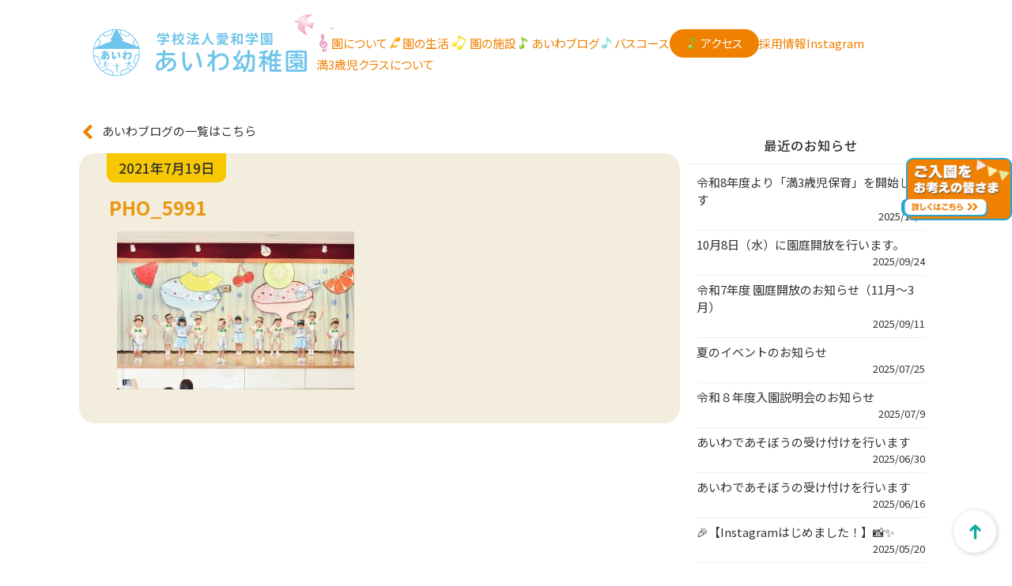

--- FILE ---
content_type: text/html; charset=UTF-8
request_url: https://aiwayouchien.ed.jp/2021/07/19/%E4%B8%83%E5%A4%95%E7%99%BA%E8%A1%A8%E4%BC%9A/pho_5991/
body_size: 63331
content:
<!doctype html>

<!--[if lt IE 7]><html dir="ltr" lang="ja" prefix="og: https://ogp.me/ns#" class="no-js lt-ie9 lt-ie8 lt-ie7"><![endif]-->
<!--[if (IE 7)&!(IEMobile)]><html dir="ltr" lang="ja" prefix="og: https://ogp.me/ns#" class="no-js lt-ie9 lt-ie8"><![endif]-->
<!--[if (IE 8)&!(IEMobile)]><html dir="ltr" lang="ja" prefix="og: https://ogp.me/ns#" class="no-js lt-ie9"><![endif]-->
<!--[if gt IE 8]><!--> <html dir="ltr" lang="ja" prefix="og: https://ogp.me/ns#" class="no-js"><!--<![endif]-->

	<head>
		<meta charset="utf-8">

				<meta http-equiv="X-UA-Compatible" content="IE=edge">

		<title>PHO_5991 | あいわ幼稚園 - 名古屋市名東区の幼稚園</title>

				<meta name="HandheldFriendly" content="True">
		<meta name="MobileOptimized" content="320">
		<meta name="viewport" content="width=device-width, initial-scale=1"/>

				<link rel="apple-touch-icon" href="https://aiwayouchien.ed.jp/wp-content/themes/aiwa/library/images/apple-touch-icon.png">
		<link rel="icon" href="https://aiwayouchien.ed.jp/wp-content/themes/aiwa/favicon.png">
		<!--[if IE]>
			<link rel="shortcut icon" href="https://aiwayouchien.ed.jp/wp-content/themes/aiwa/favicon.ico">
		<![endif]-->
				<meta name="msapplication-TileColor" content="#f2eddc">
		<meta name="msapplication-TileImage" content="https://aiwayouchien.ed.jp/wp-content/themes/aiwa/library/images/win8-tile-icon.png">
        <meta name="theme-color" content="#f2eddc">

		<link rel="pingback" href="https://aiwayouchien.ed.jp/xmlrpc.php">

				
		<!-- All in One SEO 4.9.3 - aioseo.com -->
	<meta name="robots" content="max-image-preview:large" />
	<meta name="author" content="web_admin"/>
	<link rel="canonical" href="https://aiwayouchien.ed.jp/2021/07/19/%e4%b8%83%e5%a4%95%e7%99%ba%e8%a1%a8%e4%bc%9a/pho_5991/" />
	<meta name="generator" content="All in One SEO (AIOSEO) 4.9.3" />
		<meta property="og:locale" content="ja_JP" />
		<meta property="og:site_name" content="あいわ幼稚園 - 名古屋市名東区の幼稚園 |" />
		<meta property="og:type" content="article" />
		<meta property="og:title" content="PHO_5991 | あいわ幼稚園 - 名古屋市名東区の幼稚園" />
		<meta property="og:url" content="https://aiwayouchien.ed.jp/2021/07/19/%e4%b8%83%e5%a4%95%e7%99%ba%e8%a1%a8%e4%bc%9a/pho_5991/" />
		<meta property="article:published_time" content="2021-07-19T04:18:26+00:00" />
		<meta property="article:modified_time" content="2021-07-19T04:18:26+00:00" />
		<meta name="twitter:card" content="summary" />
		<meta name="twitter:title" content="PHO_5991 | あいわ幼稚園 - 名古屋市名東区の幼稚園" />
		<script type="application/ld+json" class="aioseo-schema">
			{"@context":"https:\/\/schema.org","@graph":[{"@type":"BreadcrumbList","@id":"https:\/\/aiwayouchien.ed.jp\/2021\/07\/19\/%e4%b8%83%e5%a4%95%e7%99%ba%e8%a1%a8%e4%bc%9a\/pho_5991\/#breadcrumblist","itemListElement":[{"@type":"ListItem","@id":"https:\/\/aiwayouchien.ed.jp#listItem","position":1,"name":"\u30db\u30fc\u30e0","item":"https:\/\/aiwayouchien.ed.jp","nextItem":{"@type":"ListItem","@id":"https:\/\/aiwayouchien.ed.jp\/2021\/07\/19\/%e4%b8%83%e5%a4%95%e7%99%ba%e8%a1%a8%e4%bc%9a\/pho_5991\/#listItem","name":"PHO_5991"}},{"@type":"ListItem","@id":"https:\/\/aiwayouchien.ed.jp\/2021\/07\/19\/%e4%b8%83%e5%a4%95%e7%99%ba%e8%a1%a8%e4%bc%9a\/pho_5991\/#listItem","position":2,"name":"PHO_5991","previousItem":{"@type":"ListItem","@id":"https:\/\/aiwayouchien.ed.jp#listItem","name":"\u30db\u30fc\u30e0"}}]},{"@type":"ItemPage","@id":"https:\/\/aiwayouchien.ed.jp\/2021\/07\/19\/%e4%b8%83%e5%a4%95%e7%99%ba%e8%a1%a8%e4%bc%9a\/pho_5991\/#itempage","url":"https:\/\/aiwayouchien.ed.jp\/2021\/07\/19\/%e4%b8%83%e5%a4%95%e7%99%ba%e8%a1%a8%e4%bc%9a\/pho_5991\/","name":"PHO_5991 | \u3042\u3044\u308f\u5e7c\u7a1a\u5712 - \u540d\u53e4\u5c4b\u5e02\u540d\u6771\u533a\u306e\u5e7c\u7a1a\u5712","inLanguage":"ja","isPartOf":{"@id":"https:\/\/aiwayouchien.ed.jp\/#website"},"breadcrumb":{"@id":"https:\/\/aiwayouchien.ed.jp\/2021\/07\/19\/%e4%b8%83%e5%a4%95%e7%99%ba%e8%a1%a8%e4%bc%9a\/pho_5991\/#breadcrumblist"},"author":{"@id":"https:\/\/aiwayouchien.ed.jp\/author\/web_admin\/#author"},"creator":{"@id":"https:\/\/aiwayouchien.ed.jp\/author\/web_admin\/#author"},"datePublished":"2021-07-19T13:18:26+09:00","dateModified":"2021-07-19T13:18:26+09:00"},{"@type":"Organization","@id":"https:\/\/aiwayouchien.ed.jp\/#organization","name":"\u5b66\u6821\u6cd5\u4eba\u611b\u548c\u5b66\u5712 \u3042\u3044\u308f\u5e7c\u7a1a\u5712","url":"https:\/\/aiwayouchien.ed.jp\/","logo":{"@type":"ImageObject","url":"https:\/\/aiwayouchien.ed.jp\/wp-content\/uploads\/2021\/07\/PHO_5991.jpg","@id":"https:\/\/aiwayouchien.ed.jp\/2021\/07\/19\/%e4%b8%83%e5%a4%95%e7%99%ba%e8%a1%a8%e4%bc%9a\/pho_5991\/#organizationLogo"},"image":{"@id":"https:\/\/aiwayouchien.ed.jp\/2021\/07\/19\/%e4%b8%83%e5%a4%95%e7%99%ba%e8%a1%a8%e4%bc%9a\/pho_5991\/#organizationLogo"}},{"@type":"Person","@id":"https:\/\/aiwayouchien.ed.jp\/author\/web_admin\/#author","url":"https:\/\/aiwayouchien.ed.jp\/author\/web_admin\/","name":"web_admin"},{"@type":"WebSite","@id":"https:\/\/aiwayouchien.ed.jp\/#website","url":"https:\/\/aiwayouchien.ed.jp\/","name":"\u3042\u3044\u308f\u5e7c\u7a1a\u5712 - \u540d\u53e4\u5c4b\u5e02\u540d\u6771\u533a\u306e\u5e7c\u7a1a\u5712","inLanguage":"ja","publisher":{"@id":"https:\/\/aiwayouchien.ed.jp\/#organization"}}]}
		</script>
		<!-- All in One SEO -->

<link rel='dns-prefetch' href='//platform-api.sharethis.com' />
<link rel='dns-prefetch' href='//stats.wp.com' />
<link rel='dns-prefetch' href='//fonts.googleapis.com' />
<link rel="alternate" type="application/rss+xml" title="あいわ幼稚園 - 名古屋市名東区の幼稚園 &raquo; フィード" href="https://aiwayouchien.ed.jp/feed/" />
<link rel="alternate" type="application/rss+xml" title="あいわ幼稚園 - 名古屋市名東区の幼稚園 &raquo; コメントフィード" href="https://aiwayouchien.ed.jp/comments/feed/" />
<link rel="alternate" title="oEmbed (JSON)" type="application/json+oembed" href="https://aiwayouchien.ed.jp/wp-json/oembed/1.0/embed?url=https%3A%2F%2Faiwayouchien.ed.jp%2F2021%2F07%2F19%2F%25e4%25b8%2583%25e5%25a4%2595%25e7%2599%25ba%25e8%25a1%25a8%25e4%25bc%259a%2Fpho_5991%2F" />
<link rel="alternate" title="oEmbed (XML)" type="text/xml+oembed" href="https://aiwayouchien.ed.jp/wp-json/oembed/1.0/embed?url=https%3A%2F%2Faiwayouchien.ed.jp%2F2021%2F07%2F19%2F%25e4%25b8%2583%25e5%25a4%2595%25e7%2599%25ba%25e8%25a1%25a8%25e4%25bc%259a%2Fpho_5991%2F&#038;format=xml" />
<style id='wp-img-auto-sizes-contain-inline-css' type='text/css'>
img:is([sizes=auto i],[sizes^="auto," i]){contain-intrinsic-size:3000px 1500px}
/*# sourceURL=wp-img-auto-sizes-contain-inline-css */
</style>
<style id='wp-emoji-styles-inline-css' type='text/css'>

	img.wp-smiley, img.emoji {
		display: inline !important;
		border: none !important;
		box-shadow: none !important;
		height: 1em !important;
		width: 1em !important;
		margin: 0 0.07em !important;
		vertical-align: -0.1em !important;
		background: none !important;
		padding: 0 !important;
	}
/*# sourceURL=wp-emoji-styles-inline-css */
</style>
<link rel='stylesheet' id='wp-block-library-css' href='https://aiwayouchien.ed.jp/wp-includes/css/dist/block-library/style.min.css' type='text/css' media='all' />
<style id='global-styles-inline-css' type='text/css'>
:root{--wp--preset--aspect-ratio--square: 1;--wp--preset--aspect-ratio--4-3: 4/3;--wp--preset--aspect-ratio--3-4: 3/4;--wp--preset--aspect-ratio--3-2: 3/2;--wp--preset--aspect-ratio--2-3: 2/3;--wp--preset--aspect-ratio--16-9: 16/9;--wp--preset--aspect-ratio--9-16: 9/16;--wp--preset--color--black: #000000;--wp--preset--color--cyan-bluish-gray: #abb8c3;--wp--preset--color--white: #ffffff;--wp--preset--color--pale-pink: #f78da7;--wp--preset--color--vivid-red: #cf2e2e;--wp--preset--color--luminous-vivid-orange: #ff6900;--wp--preset--color--luminous-vivid-amber: #fcb900;--wp--preset--color--light-green-cyan: #7bdcb5;--wp--preset--color--vivid-green-cyan: #00d084;--wp--preset--color--pale-cyan-blue: #8ed1fc;--wp--preset--color--vivid-cyan-blue: #0693e3;--wp--preset--color--vivid-purple: #9b51e0;--wp--preset--gradient--vivid-cyan-blue-to-vivid-purple: linear-gradient(135deg,rgb(6,147,227) 0%,rgb(155,81,224) 100%);--wp--preset--gradient--light-green-cyan-to-vivid-green-cyan: linear-gradient(135deg,rgb(122,220,180) 0%,rgb(0,208,130) 100%);--wp--preset--gradient--luminous-vivid-amber-to-luminous-vivid-orange: linear-gradient(135deg,rgb(252,185,0) 0%,rgb(255,105,0) 100%);--wp--preset--gradient--luminous-vivid-orange-to-vivid-red: linear-gradient(135deg,rgb(255,105,0) 0%,rgb(207,46,46) 100%);--wp--preset--gradient--very-light-gray-to-cyan-bluish-gray: linear-gradient(135deg,rgb(238,238,238) 0%,rgb(169,184,195) 100%);--wp--preset--gradient--cool-to-warm-spectrum: linear-gradient(135deg,rgb(74,234,220) 0%,rgb(151,120,209) 20%,rgb(207,42,186) 40%,rgb(238,44,130) 60%,rgb(251,105,98) 80%,rgb(254,248,76) 100%);--wp--preset--gradient--blush-light-purple: linear-gradient(135deg,rgb(255,206,236) 0%,rgb(152,150,240) 100%);--wp--preset--gradient--blush-bordeaux: linear-gradient(135deg,rgb(254,205,165) 0%,rgb(254,45,45) 50%,rgb(107,0,62) 100%);--wp--preset--gradient--luminous-dusk: linear-gradient(135deg,rgb(255,203,112) 0%,rgb(199,81,192) 50%,rgb(65,88,208) 100%);--wp--preset--gradient--pale-ocean: linear-gradient(135deg,rgb(255,245,203) 0%,rgb(182,227,212) 50%,rgb(51,167,181) 100%);--wp--preset--gradient--electric-grass: linear-gradient(135deg,rgb(202,248,128) 0%,rgb(113,206,126) 100%);--wp--preset--gradient--midnight: linear-gradient(135deg,rgb(2,3,129) 0%,rgb(40,116,252) 100%);--wp--preset--font-size--small: 13px;--wp--preset--font-size--medium: 20px;--wp--preset--font-size--large: 36px;--wp--preset--font-size--x-large: 42px;--wp--preset--spacing--20: 0.44rem;--wp--preset--spacing--30: 0.67rem;--wp--preset--spacing--40: 1rem;--wp--preset--spacing--50: 1.5rem;--wp--preset--spacing--60: 2.25rem;--wp--preset--spacing--70: 3.38rem;--wp--preset--spacing--80: 5.06rem;--wp--preset--shadow--natural: 6px 6px 9px rgba(0, 0, 0, 0.2);--wp--preset--shadow--deep: 12px 12px 50px rgba(0, 0, 0, 0.4);--wp--preset--shadow--sharp: 6px 6px 0px rgba(0, 0, 0, 0.2);--wp--preset--shadow--outlined: 6px 6px 0px -3px rgb(255, 255, 255), 6px 6px rgb(0, 0, 0);--wp--preset--shadow--crisp: 6px 6px 0px rgb(0, 0, 0);}:where(.is-layout-flex){gap: 0.5em;}:where(.is-layout-grid){gap: 0.5em;}body .is-layout-flex{display: flex;}.is-layout-flex{flex-wrap: wrap;align-items: center;}.is-layout-flex > :is(*, div){margin: 0;}body .is-layout-grid{display: grid;}.is-layout-grid > :is(*, div){margin: 0;}:where(.wp-block-columns.is-layout-flex){gap: 2em;}:where(.wp-block-columns.is-layout-grid){gap: 2em;}:where(.wp-block-post-template.is-layout-flex){gap: 1.25em;}:where(.wp-block-post-template.is-layout-grid){gap: 1.25em;}.has-black-color{color: var(--wp--preset--color--black) !important;}.has-cyan-bluish-gray-color{color: var(--wp--preset--color--cyan-bluish-gray) !important;}.has-white-color{color: var(--wp--preset--color--white) !important;}.has-pale-pink-color{color: var(--wp--preset--color--pale-pink) !important;}.has-vivid-red-color{color: var(--wp--preset--color--vivid-red) !important;}.has-luminous-vivid-orange-color{color: var(--wp--preset--color--luminous-vivid-orange) !important;}.has-luminous-vivid-amber-color{color: var(--wp--preset--color--luminous-vivid-amber) !important;}.has-light-green-cyan-color{color: var(--wp--preset--color--light-green-cyan) !important;}.has-vivid-green-cyan-color{color: var(--wp--preset--color--vivid-green-cyan) !important;}.has-pale-cyan-blue-color{color: var(--wp--preset--color--pale-cyan-blue) !important;}.has-vivid-cyan-blue-color{color: var(--wp--preset--color--vivid-cyan-blue) !important;}.has-vivid-purple-color{color: var(--wp--preset--color--vivid-purple) !important;}.has-black-background-color{background-color: var(--wp--preset--color--black) !important;}.has-cyan-bluish-gray-background-color{background-color: var(--wp--preset--color--cyan-bluish-gray) !important;}.has-white-background-color{background-color: var(--wp--preset--color--white) !important;}.has-pale-pink-background-color{background-color: var(--wp--preset--color--pale-pink) !important;}.has-vivid-red-background-color{background-color: var(--wp--preset--color--vivid-red) !important;}.has-luminous-vivid-orange-background-color{background-color: var(--wp--preset--color--luminous-vivid-orange) !important;}.has-luminous-vivid-amber-background-color{background-color: var(--wp--preset--color--luminous-vivid-amber) !important;}.has-light-green-cyan-background-color{background-color: var(--wp--preset--color--light-green-cyan) !important;}.has-vivid-green-cyan-background-color{background-color: var(--wp--preset--color--vivid-green-cyan) !important;}.has-pale-cyan-blue-background-color{background-color: var(--wp--preset--color--pale-cyan-blue) !important;}.has-vivid-cyan-blue-background-color{background-color: var(--wp--preset--color--vivid-cyan-blue) !important;}.has-vivid-purple-background-color{background-color: var(--wp--preset--color--vivid-purple) !important;}.has-black-border-color{border-color: var(--wp--preset--color--black) !important;}.has-cyan-bluish-gray-border-color{border-color: var(--wp--preset--color--cyan-bluish-gray) !important;}.has-white-border-color{border-color: var(--wp--preset--color--white) !important;}.has-pale-pink-border-color{border-color: var(--wp--preset--color--pale-pink) !important;}.has-vivid-red-border-color{border-color: var(--wp--preset--color--vivid-red) !important;}.has-luminous-vivid-orange-border-color{border-color: var(--wp--preset--color--luminous-vivid-orange) !important;}.has-luminous-vivid-amber-border-color{border-color: var(--wp--preset--color--luminous-vivid-amber) !important;}.has-light-green-cyan-border-color{border-color: var(--wp--preset--color--light-green-cyan) !important;}.has-vivid-green-cyan-border-color{border-color: var(--wp--preset--color--vivid-green-cyan) !important;}.has-pale-cyan-blue-border-color{border-color: var(--wp--preset--color--pale-cyan-blue) !important;}.has-vivid-cyan-blue-border-color{border-color: var(--wp--preset--color--vivid-cyan-blue) !important;}.has-vivid-purple-border-color{border-color: var(--wp--preset--color--vivid-purple) !important;}.has-vivid-cyan-blue-to-vivid-purple-gradient-background{background: var(--wp--preset--gradient--vivid-cyan-blue-to-vivid-purple) !important;}.has-light-green-cyan-to-vivid-green-cyan-gradient-background{background: var(--wp--preset--gradient--light-green-cyan-to-vivid-green-cyan) !important;}.has-luminous-vivid-amber-to-luminous-vivid-orange-gradient-background{background: var(--wp--preset--gradient--luminous-vivid-amber-to-luminous-vivid-orange) !important;}.has-luminous-vivid-orange-to-vivid-red-gradient-background{background: var(--wp--preset--gradient--luminous-vivid-orange-to-vivid-red) !important;}.has-very-light-gray-to-cyan-bluish-gray-gradient-background{background: var(--wp--preset--gradient--very-light-gray-to-cyan-bluish-gray) !important;}.has-cool-to-warm-spectrum-gradient-background{background: var(--wp--preset--gradient--cool-to-warm-spectrum) !important;}.has-blush-light-purple-gradient-background{background: var(--wp--preset--gradient--blush-light-purple) !important;}.has-blush-bordeaux-gradient-background{background: var(--wp--preset--gradient--blush-bordeaux) !important;}.has-luminous-dusk-gradient-background{background: var(--wp--preset--gradient--luminous-dusk) !important;}.has-pale-ocean-gradient-background{background: var(--wp--preset--gradient--pale-ocean) !important;}.has-electric-grass-gradient-background{background: var(--wp--preset--gradient--electric-grass) !important;}.has-midnight-gradient-background{background: var(--wp--preset--gradient--midnight) !important;}.has-small-font-size{font-size: var(--wp--preset--font-size--small) !important;}.has-medium-font-size{font-size: var(--wp--preset--font-size--medium) !important;}.has-large-font-size{font-size: var(--wp--preset--font-size--large) !important;}.has-x-large-font-size{font-size: var(--wp--preset--font-size--x-large) !important;}
/*# sourceURL=global-styles-inline-css */
</style>

<style id='classic-theme-styles-inline-css' type='text/css'>
/*! This file is auto-generated */
.wp-block-button__link{color:#fff;background-color:#32373c;border-radius:9999px;box-shadow:none;text-decoration:none;padding:calc(.667em + 2px) calc(1.333em + 2px);font-size:1.125em}.wp-block-file__button{background:#32373c;color:#fff;text-decoration:none}
/*# sourceURL=/wp-includes/css/classic-themes.min.css */
</style>
<link rel='stylesheet' id='qligg-swiper-css' href='https://aiwayouchien.ed.jp/wp-content/plugins/insta-gallery/assets/frontend/swiper/swiper.min.css' type='text/css' media='all' />
<link rel='stylesheet' id='qligg-frontend-css' href='https://aiwayouchien.ed.jp/wp-content/plugins/insta-gallery/build/frontend/css/style.css' type='text/css' media='all' />
<link rel='stylesheet' id='contact-form-7-css' href='https://aiwayouchien.ed.jp/wp-content/plugins/contact-form-7/includes/css/styles.css' type='text/css' media='all' />
<link rel='stylesheet' id='wpdm-fonticon-css' href='https://aiwayouchien.ed.jp/wp-content/plugins/download-manager/assets/wpdm-iconfont/css/wpdm-icons.css' type='text/css' media='all' />
<link rel='stylesheet' id='wpdm-front-css' href='https://aiwayouchien.ed.jp/wp-content/plugins/download-manager/assets/css/front.min.css' type='text/css' media='all' />
<link rel='stylesheet' id='wpdm-front-dark-css' href='https://aiwayouchien.ed.jp/wp-content/plugins/download-manager/assets/css/front-dark.min.css' type='text/css' media='all' />
<link rel='stylesheet' id='googleFonts-css' href='//fonts.googleapis.com/css?family=Lato%3A400%2C700%2C400italic%2C700italic' type='text/css' media='all' />
<link rel='stylesheet' id='bones-stylesheet-css' href='https://aiwayouchien.ed.jp/wp-content/themes/aiwa/library/css/style.css' type='text/css' media='all' />
<link rel='stylesheet' id='bones-lightbox-css' href='https://aiwayouchien.ed.jp/wp-content/themes/aiwa/library/css/lightbox.css' type='text/css' media='all' />
<link rel='stylesheet' id='bones-slick-css' href='https://aiwayouchien.ed.jp/wp-content/themes/aiwa/library/css/slick.css' type='text/css' media='all' />
<link rel='stylesheet' id='bones-slick-theme-css' href='https://aiwayouchien.ed.jp/wp-content/themes/aiwa/library/css/slick-theme.css' type='text/css' media='all' />
<script type="text/javascript" src="https://aiwayouchien.ed.jp/wp-includes/js/jquery/jquery.min.js" id="jquery-core-js"></script>
<script type="text/javascript" src="https://aiwayouchien.ed.jp/wp-includes/js/jquery/jquery-migrate.min.js" id="jquery-migrate-js"></script>
<script type="text/javascript" src="https://aiwayouchien.ed.jp/wp-content/plugins/download-manager/assets/js/wpdm.min.js" id="wpdm-frontend-js-js"></script>
<script type="text/javascript" id="wpdm-frontjs-js-extra">
/* <![CDATA[ */
var wpdm_url = {"home":"https://aiwayouchien.ed.jp/","site":"https://aiwayouchien.ed.jp/","ajax":"https://aiwayouchien.ed.jp/wp-admin/admin-ajax.php"};
var wpdm_js = {"spinner":"\u003Ci class=\"wpdm-icon wpdm-sun wpdm-spin\"\u003E\u003C/i\u003E","client_id":"cba89ed435e5d5319773a63823bb432e"};
var wpdm_strings = {"pass_var":"\u30d1\u30b9\u30ef\u30fc\u30c9\u78ba\u8a8d\u5b8c\u4e86 !","pass_var_q":"\u30c0\u30a6\u30f3\u30ed\u30fc\u30c9\u3092\u958b\u59cb\u3059\u308b\u306b\u306f\u3001\u6b21\u306e\u30dc\u30bf\u30f3\u3092\u30af\u30ea\u30c3\u30af\u3057\u3066\u304f\u3060\u3055\u3044\u3002","start_dl":"\u30c0\u30a6\u30f3\u30ed\u30fc\u30c9\u958b\u59cb"};
//# sourceURL=wpdm-frontjs-js-extra
/* ]]> */
</script>
<script type="text/javascript" src="https://aiwayouchien.ed.jp/wp-content/plugins/download-manager/assets/js/front.min.js" id="wpdm-frontjs-js"></script>
<script type="text/javascript" src="//platform-api.sharethis.com/js/sharethis.js#source=googleanalytics-wordpress#product=ga&amp;property=5f927f15b30a760012e6f342" id="googleanalytics-platform-sharethis-js"></script>
<script type="text/javascript" src="https://aiwayouchien.ed.jp/wp-content/themes/aiwa/library/js/libs/modernizr.custom.min.js" id="bones-modernizr-js"></script>
<link rel="https://api.w.org/" href="https://aiwayouchien.ed.jp/wp-json/" /><link rel="alternate" title="JSON" type="application/json" href="https://aiwayouchien.ed.jp/wp-json/wp/v2/media/1012" /><link rel='shortlink' href='https://aiwayouchien.ed.jp/?p=1012' />
	<style>img#wpstats{display:none}</style>
		<script>
(function() {
	(function (i, s, o, g, r, a, m) {
		i['GoogleAnalyticsObject'] = r;
		i[r] = i[r] || function () {
				(i[r].q = i[r].q || []).push(arguments)
			}, i[r].l = 1 * new Date();
		a = s.createElement(o),
			m = s.getElementsByTagName(o)[0];
		a.async = 1;
		a.src = g;
		m.parentNode.insertBefore(a, m)
	})(window, document, 'script', 'https://google-analytics.com/analytics.js', 'ga');

	ga('create', 'G-GKKPQFLBX4', 'auto');
			ga('send', 'pageview');
	})();
</script>
<meta name="generator" content="WordPress Download Manager 3.3.46" />
                <style>
        /* WPDM Link Template Styles */        </style>
                <style>

            :root {
                --color-primary: #4a8eff;
                --color-primary-rgb: 74, 142, 255;
                --color-primary-hover: #5998ff;
                --color-primary-active: #3281ff;
                --clr-sec: #6c757d;
                --clr-sec-rgb: 108, 117, 125;
                --clr-sec-hover: #6c757d;
                --clr-sec-active: #6c757d;
                --color-secondary: #6c757d;
                --color-secondary-rgb: 108, 117, 125;
                --color-secondary-hover: #6c757d;
                --color-secondary-active: #6c757d;
                --color-success: #018e11;
                --color-success-rgb: 1, 142, 17;
                --color-success-hover: #0aad01;
                --color-success-active: #0c8c01;
                --color-info: #2CA8FF;
                --color-info-rgb: 44, 168, 255;
                --color-info-hover: #2CA8FF;
                --color-info-active: #2CA8FF;
                --color-warning: #FFB236;
                --color-warning-rgb: 255, 178, 54;
                --color-warning-hover: #FFB236;
                --color-warning-active: #FFB236;
                --color-danger: #ff5062;
                --color-danger-rgb: 255, 80, 98;
                --color-danger-hover: #ff5062;
                --color-danger-active: #ff5062;
                --color-green: #30b570;
                --color-blue: #0073ff;
                --color-purple: #8557D3;
                --color-red: #ff5062;
                --color-muted: rgba(69, 89, 122, 0.6);
                --wpdm-font: "Sen", -apple-system, BlinkMacSystemFont, "Segoe UI", Roboto, Helvetica, Arial, sans-serif, "Apple Color Emoji", "Segoe UI Emoji", "Segoe UI Symbol";
            }

            .wpdm-download-link.btn.btn-primary {
                border-radius: 4px;
            }


        </style>
        		
				
	</head>

	<body class="attachment wp-singular attachment-template-default single single-attachment postid-1012 attachmentid-1012 attachment-jpeg wp-theme-aiwa" itemscope itemtype="http://schema.org/WebPage">

		<div id="veil"></div>

		<div id="container">

			<header class="header" role="banner" id="top">

				<div id="inner-header" class="wrap cf"><aside class="sidefloat"><a href="/entering"><img src="https://aiwayouchien.ed.jp/wp-content/themes/aiwa/library/images/ban-nyuenannai.png" alt="入園のご案内"></a></aside>
					<h1 id="logo" class="h1"><a href="https://aiwayouchien.ed.jp">あいわ幼稚園 &#8211; 名古屋市名東区の幼稚園</a></h1>

					<a class="menu-trigger">
					<span></span>
					<span></span>
					<span></span>
					</a>

					<nav role="navigation" itemscope itemtype="http://schema.org/SiteNavigationElement">
						<span class="close"></span>
						<ul id="menu-%e3%83%98%e3%83%83%e3%83%80%e3%83%bc%e3%83%a1%e3%83%8b%e3%83%a5%e3%83%bc" class="nav top-nav"><li id="menu-item-181" class="menu-item menu-item-type-post_type menu-item-object-page menu-item-181"><a href="https://aiwayouchien.ed.jp/about/">園について</a></li>
<li id="menu-item-1402" class="sp menu-item menu-item-type-post_type menu-item-object-page menu-item-1402"><a href="https://aiwayouchien.ed.jp/entering/">入園のご案内</a></li>
<li id="menu-item-182" class="menu-item menu-item-type-post_type menu-item-object-page menu-item-182"><a href="https://aiwayouchien.ed.jp/life/">園の生活</a></li>
<li id="menu-item-180" class="menu-item menu-item-type-post_type menu-item-object-page menu-item-180"><a href="https://aiwayouchien.ed.jp/environment/">園の施設</a></li>
<li id="menu-item-195" class="menu-item menu-item-type-post_type menu-item-object-page current_page_parent menu-item-195"><a href="https://aiwayouchien.ed.jp/blog/">あいわブログ</a></li>
<li id="menu-item-1276" class="bus menu-item menu-item-type-post_type menu-item-object-page menu-item-1276"><a href="https://aiwayouchien.ed.jp/bus/">バスコース</a></li>
<li id="menu-item-185" class="access menu-item menu-item-type-custom menu-item-object-custom menu-item-185"><a href="/environment#map">アクセス</a></li>
<li id="menu-item-2693" class="menu-item menu-item-type-post_type menu-item-object-page menu-item-2693"><a href="https://aiwayouchien.ed.jp/recruit/">採用情報</a></li>
<li id="menu-item-3061" class="menu-item menu-item-type-custom menu-item-object-custom menu-item-3061"><a href="https://www.instagram.com/aiwa_youchien/">Instagram</a></li>
<li id="menu-item-3261" class="menu-item menu-item-type-post_type menu-item-object-page menu-item-3261"><a href="https://aiwayouchien.ed.jp/%e6%ba%803%e6%ad%b3%e5%85%90%e3%81%ab%e3%81%a4%e3%81%84%e3%81%a6/">満3歳児クラスについて</a></li>
</ul>
					</nav>



				</div>

			</header>

			<div id="content">

				<div id="inner-content" class="wrap cf">

					<main id="main" class="m-all t-2of3 d-5of7 cf" role="main" itemscope itemprop="mainContentOfPage" itemtype="http://schema.org/Blog">

						<div class="toolbar center">
							<a href="/blog" class="prev">あいわブログの一覧はこちら</a>
						</div>

						
							
              
              <article id="post-1012" class="content-block colored blogpost" role="article" itemscope itemprop="blogPost" itemtype="http://schema.org/BlogPosting">

                <time class="updated entry-time" datetime="2021-07-19" itemprop="datePublished">2021年7月19日</time>                <header class="article-header entry-header">
                  <h2 class="entry-title single-title" itemprop="headline" rel="bookmark">PHO_5991</h2>
                </header> 
                <section class="entry-content cf" itemprop="articleBody">
                  <p class="attachment"><a href='https://aiwayouchien.ed.jp/wp-content/uploads/2021/07/PHO_5991.jpg'><img fetchpriority="high" decoding="async" width="300" height="200" src="https://aiwayouchien.ed.jp/wp-content/uploads/2021/07/PHO_5991-300x200.jpg" class="attachment-medium size-medium" alt="" srcset="https://aiwayouchien.ed.jp/wp-content/uploads/2021/07/PHO_5991-300x200.jpg 300w, https://aiwayouchien.ed.jp/wp-content/uploads/2021/07/PHO_5991-1024x683.jpg 1024w, https://aiwayouchien.ed.jp/wp-content/uploads/2021/07/PHO_5991-768x512.jpg 768w, https://aiwayouchien.ed.jp/wp-content/uploads/2021/07/PHO_5991.jpg 1300w" sizes="(max-width: 300px) 100vw, 300px" /></a></p>
                </section> 
              </article> 
						
						
					</main>

									<div id="sidebar1" class="sidebar m-all t-1of3 d-2of7 last-col cf" role="complementary">

										<div class="widget widget_recent_news">
						<h4 class="widgettitle">最近のお知らせ</h4>
												<ul>
																					<li><a href="https://aiwayouchien.ed.jp/news/%e4%bb%a4%e5%92%8c8%e5%b9%b4%e5%ba%a6%e3%82%88%e3%82%8a%e3%80%8c%e6%ba%803%e6%ad%b3%e5%85%90%e4%bf%9d%e8%82%b2%e3%80%8d%e3%82%92%e9%96%8b%e5%a7%8b%e3%81%97%e3%81%be%e3%81%99/">令和8年度より「満3歳児保育」を開始します</a><span class="post-date">2025/10/1</span></li>
															<li><a href="https://aiwayouchien.ed.jp/news/10%e6%9c%888%e6%97%a5%ef%bc%88%e6%b0%b4%ef%bc%89%e3%81%ab%e5%9c%92%e5%ba%ad%e9%96%8b%e6%94%be%e3%82%92%e8%a1%8c%e3%81%84%e3%81%be%e3%81%99%e3%80%82/">10月8日（水）に園庭開放を行います。</a><span class="post-date">2025/09/24</span></li>
															<li><a href="https://aiwayouchien.ed.jp/news/%e4%bb%a4%e5%92%8c7%e5%b9%b4%e5%ba%a6-%e5%9c%92%e5%ba%ad%e9%96%8b%e6%94%be%e3%81%ae%e3%81%8a%e7%9f%a5%e3%82%89%e3%81%9b%ef%bc%8811%e6%9c%88%ef%bd%9e3%e6%9c%88%ef%bc%89/">令和7年度 園庭開放のお知らせ（11月～3月）</a><span class="post-date">2025/09/11</span></li>
															<li><a href="https://aiwayouchien.ed.jp/news/%e5%a4%8f%e3%81%ae%e3%82%a4%e3%83%99%e3%83%b3%e3%83%88%e3%81%ae%e3%81%8a%e7%9f%a5%e3%82%89%e3%81%9b-2/">夏のイベントのお知らせ</a><span class="post-date">2025/07/25</span></li>
															<li><a href="https://aiwayouchien.ed.jp/news/%e4%bb%a4%e5%92%8c%ef%bc%98%e5%b9%b4%e5%ba%a6%e5%85%a5%e5%9c%92%e8%aa%ac%e6%98%8e%e4%bc%9a%e3%81%ae%e3%81%8a%e7%9f%a5%e3%82%89%e3%81%9b/">令和８年度入園説明会のお知らせ</a><span class="post-date">2025/07/9</span></li>
															<li><a href="https://aiwayouchien.ed.jp/news/%e3%81%82%e3%81%84%e3%82%8f%e3%81%a7%e3%81%82%e3%81%9d%e3%81%bc%e3%81%86%e3%81%ae%e5%8f%97%e3%81%91%e4%bb%98%e3%81%91%e3%82%92%e8%a1%8c%e3%81%84%e3%81%be%e3%81%99-8/">あいわであそぼうの受け付けを行います</a><span class="post-date">2025/06/30</span></li>
															<li><a href="https://aiwayouchien.ed.jp/news/%e3%81%82%e3%81%84%e3%82%8f%e3%81%a7%e3%81%82%e3%81%9d%e3%81%bc%e3%81%86%e3%81%ae%e5%8f%97%e3%81%91%e4%bb%98%e3%81%91%e3%82%92%e8%a1%8c%e3%81%84%e3%81%be%e3%81%99-7/">あいわであそぼうの受け付けを行います</a><span class="post-date">2025/06/16</span></li>
															<li><a href="https://aiwayouchien.ed.jp/news/%f0%9f%8e%89%e3%80%90instagram%e3%81%af%e3%81%98%e3%82%81%e3%81%be%e3%81%97%e3%81%9f%ef%bc%81%e3%80%91%f0%9f%93%b8%e2%9c%a8/">🎉【Instagramはじめました！】📸✨</a><span class="post-date">2025/05/20</span></li>
															<li><a href="https://aiwayouchien.ed.jp/news/%e3%81%82%e3%81%84%e3%82%8f%e3%81%a7%e3%81%82%e3%81%9d%e3%81%bc%e3%81%86%e3%81%ae%e5%8f%97%e3%81%91%e4%bb%98%e3%81%91%e3%82%92%e8%a1%8c%e3%81%84%e3%81%be%e3%81%99-6/">あいわであそぼうの受け付けを行います</a><span class="post-date">2025/04/25</span></li>
															<li><a href="https://aiwayouchien.ed.jp/news/%e4%bb%a4%e5%92%8c%ef%bc%98%e5%b9%b4%e5%ba%a6%e5%85%a5%e5%9c%92%e8%aa%ac%e6%98%8e%e4%bc%9a%e3%83%bb%e8%a6%8b%e5%ad%a6%e4%bc%9a%e3%81%ae%e3%81%8a%e7%9f%a5%e3%82%89%e3%81%9b/">令和８年度入園説明会・見学会のお知らせ</a><span class="post-date">2025/04/16</span></li>
															<li><a href="https://aiwayouchien.ed.jp/news/%e3%81%82%e3%81%84%e3%82%8f%e3%81%a7%e3%81%82%e3%81%9d%e3%81%bc%e3%81%86%e3%81%ae%e5%8f%97%e3%81%91%e4%bb%98%e3%81%91%e3%82%92%e8%a1%8c%e3%81%84%e3%81%be%e3%81%99-5/">あいわであそぼうの受け付けを行います</a><span class="post-date">2025/04/4</span></li>
															<li><a href="https://aiwayouchien.ed.jp/news/%e4%bb%a4%e5%92%8c7%e5%b9%b4%e5%ba%a6%e5%9c%92%e5%ba%ad%e9%96%8b%e6%94%be%e6%97%a5%e7%a8%8b/">令和7年度園庭開放日程</a><span class="post-date">2025/03/26</span></li>
															<li><a href="https://aiwayouchien.ed.jp/news/%ef%bc%9c%e4%bb%a4%e5%92%8c7%e5%b9%b4%e5%ba%a6%e3%83%97%e3%83%ac%e3%82%b9%e3%82%af%e3%83%bc%e3%83%ab%e3%80%8e%e3%81%82%e3%81%84%e3%82%8f%e3%81%a7%e3%81%82%e3%81%9d%e3%81%bc%e3%81%86%ef%bc%81%e3%80%8f/">＜令和7年度プレスクール『あいわであそぼう！』＞</a><span class="post-date">2025/03/6</span></li>
															<li><a href="https://aiwayouchien.ed.jp/news/%e6%9c%ac%e6%97%a5%e3%81%ae%e5%9c%92%e5%ba%ad%e9%96%8b%e6%94%be%e3%81%ab%e3%81%a4%e3%81%84%e3%81%a6-3/">本日の園庭開放について</a><span class="post-date">2024/11/20</span></li>
															<li><a href="https://aiwayouchien.ed.jp/news/%e4%bb%a4%e5%92%8c%ef%bc%96%e5%b9%b4%e5%ba%a6%e5%9c%92%e5%ba%ad%e9%96%8b%e6%94%be%e6%97%a5%e7%a8%8b%e3%80%80%ef%bc%8811%e6%9c%88%ef%bd%9e%ef%bc%93%e6%9c%88%ef%bc%89/">令和６年度園庭開放日程　（11月～３月）</a><span class="post-date">2024/11/6</span></li>
															<li><a href="https://aiwayouchien.ed.jp/news/%e3%83%97%e3%83%ac%e3%82%b9%e3%82%af%e3%83%bc%e3%83%ab%e3%81%ae%e3%81%8a%e7%9f%a5%e3%82%89%e3%81%9b-2/">プレスクールのお知らせ</a><span class="post-date">2024/10/1</span></li>
															<li><a href="https://aiwayouchien.ed.jp/news/%e5%9c%92%e5%ba%ad%e9%96%8b%e6%94%be%e4%b8%ad%e6%ad%a2%e3%81%ae%e3%81%8a%e7%9f%a5%e3%82%89%e3%81%9b-2/">園庭開放中止のお知らせ</a><span class="post-date">2024/08/27</span></li>
															<li><a href="https://aiwayouchien.ed.jp/news/%e3%81%82%e3%81%84%e3%82%8f%e3%81%a7%e3%81%82%e3%81%9d%e3%81%bc%e3%81%86%e3%81%ae%e5%8f%97%e3%81%91%e4%bb%98%e3%81%91%e3%82%92%e8%a1%8c%e3%81%84%e3%81%be%e3%81%99-4/">あいわであそぼうの受け付けを行います</a><span class="post-date">2024/07/26</span></li>
															<li><a href="https://aiwayouchien.ed.jp/news/%e6%9c%ac%e6%97%a5%e3%81%ae%e5%9c%92%e5%ba%ad%e9%96%8b%e6%94%be%e3%81%af%e9%9b%a8%e5%a4%a9%e3%81%ae%e3%81%9f%e3%82%81%e4%b8%ad%e6%ad%a2%e3%81%84%e3%81%9f%e3%81%97%e3%81%be%e3%81%99-3/">本日の園庭開放は雨天のため中止いたします</a><span class="post-date">2024/07/12</span></li>
															<li><a href="https://aiwayouchien.ed.jp/news/%e4%bb%a4%e5%92%8c%ef%bc%96%e5%b9%b4%e5%ba%a6%e5%9c%92%e5%ba%ad%e9%96%8b%e6%94%be%e6%97%a5%e7%a8%8b%e3%80%80%ef%bc%88%ef%bc%99%e6%9c%88%ef%bd%9e%ef%bc%93%e6%9c%88%ef%bc%89/">令和６年度園庭開放日程　（９月～３月）</a><span class="post-date">2024/07/2</span></li>
															<li><a href="https://aiwayouchien.ed.jp/news/%e6%9c%ac%e6%97%a5%e3%81%ae%e5%9c%92%e5%ba%ad%e9%96%8b%e6%94%be%e3%81%af%e9%9b%a8%e5%a4%a9%e3%81%ae%e3%81%9f%e3%82%81%e4%b8%ad%e6%ad%a2%e3%81%84%e3%81%9f%e3%81%97%e3%81%be%e3%81%99-2/">本日の園庭開放は雨天のため中止いたします</a><span class="post-date">2024/07/1</span></li>
															<li><a href="https://aiwayouchien.ed.jp/news/%e5%a4%8f%e3%81%ae%e3%82%a4%e3%83%99%e3%83%b3%e3%83%88%e3%81%ae%e3%81%8a%e7%9f%a5%e3%82%89%e3%81%9b/">夏のイベントのお知らせ</a><span class="post-date">2024/06/24</span></li>
															<li><a href="https://aiwayouchien.ed.jp/news/%e6%9c%ac%e6%97%a5%e3%81%ae%e5%9c%92%e5%ba%ad%e9%96%8b%e6%94%be%e3%81%af%e9%9b%a8%e5%a4%a9%e3%81%ae%e3%81%9f%e3%82%81%e4%b8%ad%e6%ad%a2%e3%81%84%e3%81%9f%e3%81%97%e3%81%be%e3%81%99/">本日の園庭開放は雨天のため中止いたします</a><span class="post-date">2024/06/21</span></li>
															<li><a href="https://aiwayouchien.ed.jp/news/%e3%81%82%e3%81%84%e3%82%8f%e3%81%a7%e3%81%82%e3%81%9d%e3%81%bc%e3%81%86%e3%81%ae%e5%8f%97%e3%81%91%e4%bb%98%e3%81%91%e3%82%92%e8%a1%8c%e3%81%84%e3%81%be%e3%81%99-3/">あいわであそぼうの受け付けを行います</a><span class="post-date">2024/06/17</span></li>
															<li><a href="https://aiwayouchien.ed.jp/news/%e6%9c%ac%e6%97%a5%e3%81%ae%e5%9c%92%e5%ba%ad%e9%96%8b%e6%94%be%e3%81%ab%e3%81%a4%e3%81%84%e3%81%a6-2/">本日の園庭開放について</a><span class="post-date">2024/05/20</span></li>
															<li><a href="https://aiwayouchien.ed.jp/news/%e3%81%82%e3%81%84%e3%82%8f%e3%81%a7%e3%81%82%e3%81%9d%e3%81%bc%e3%81%86%e3%81%ae%e5%8f%97%e3%81%91%e4%bb%98%e3%81%91%e3%82%92%e8%a1%8c%e3%81%84%e3%81%be%e3%81%99-2/">あいわであそぼうの受け付けを行います</a><span class="post-date">2024/04/26</span></li>
															<li><a href="https://aiwayouchien.ed.jp/news/%e4%bb%a4%e5%92%8c7%e5%b9%b4%e5%ba%a6%e5%85%a5%e5%9c%92%e8%aa%ac%e6%98%8e%e4%bc%9a%e3%83%bb%e8%a6%8b%e5%ad%a6%e4%bc%9a%e3%81%ae%e3%81%8a%e7%9f%a5%e3%82%89%e3%81%9b/">令和7年度入園説明会・見学会のお知らせ</a><span class="post-date">2024/04/19</span></li>
															<li><a href="https://aiwayouchien.ed.jp/news/%e3%81%82%e3%81%84%e3%82%8f%e3%81%a7%e3%81%82%e3%81%9d%e3%81%bc%e3%81%86%e3%81%ae%e5%8f%97%e3%81%91%e4%bb%98%e3%81%91%e3%82%92%e8%a1%8c%e3%81%84%e3%81%be%e3%81%99/">あいわであそぼうの受け付けを行います</a><span class="post-date">2024/04/5</span></li>
															<li><a href="https://aiwayouchien.ed.jp/news/%ef%bc%9c%e4%bb%a4%e5%92%8c6%e5%b9%b4%e5%ba%a6%e5%9c%92%e5%ba%ad%e9%96%8b%e6%94%be%e6%97%a5%e7%a8%8b%ef%bc%9e/">＜令和6年度園庭開放日程＞</a><span class="post-date">2024/03/11</span></li>
															<li><a href="https://aiwayouchien.ed.jp/news/%ef%bc%9c%e4%bb%a4%e5%92%8c6%e5%b9%b4%e5%ba%a6%e3%83%97%e3%83%ac%e3%82%b9%e3%82%af%e3%83%bc%e3%83%ab%e3%80%8e%e3%81%82%e3%81%84%e3%82%8f%e3%81%a7%e3%81%82%e3%81%9d%e3%81%bc%e3%81%86%ef%bc%81%e3%80%8f/">＜令和6年度プレスクール『あいわであそぼう！』＞</a><span class="post-date">2024/03/7</span></li>
															<li><a href="https://aiwayouchien.ed.jp/news/%e6%9c%ac%e6%97%a5%e3%81%ae%e5%9c%92%e5%ba%ad%e9%96%8b%e6%94%be%e3%81%ab%e3%81%a4%e3%81%84%e3%81%a6/">本日の園庭開放について</a><span class="post-date">2024/01/25</span></li>
															<li><a href="https://aiwayouchien.ed.jp/news/%e3%83%97%e3%83%ac%e3%82%b9%e3%82%af%e3%83%bc%e3%83%ab%e3%81%ae%e3%81%8a%e7%9f%a5%e3%82%89%e3%81%9b/">プレスクールのお知らせ</a><span class="post-date">2023/10/3</span></li>
															<li><a href="https://aiwayouchien.ed.jp/news/%e5%9c%92%e5%ba%ad%e9%96%8b%e6%94%be%e3%81%ae%e3%81%8a%e7%9f%a5%e3%82%89%e3%81%9b-2/">園庭開放のお知らせ</a><span class="post-date">2023/08/30</span></li>
															<li><a href="https://aiwayouchien.ed.jp/news/%e3%81%82%e3%81%84%e3%82%8f%e3%81%a7%e3%81%82%e3%81%9d%e3%81%bc%e3%81%86%ef%bc%81%e3%82%92%e5%8f%97%e3%81%91%e4%bb%98%e3%81%91%e3%81%be%e3%81%99/">あいわであそぼう！を受け付けます</a><span class="post-date">2023/07/28</span></li>
															<li><a href="https://aiwayouchien.ed.jp/news/%e5%a4%8f%e3%81%ae%e3%82%a4%e3%83%99%e3%83%b3%e3%83%88%e3%81%ab%e3%81%a4%e3%81%84%e3%81%a6/">夏のイベントについて</a><span class="post-date">2023/06/26</span></li>
															<li><a href="https://aiwayouchien.ed.jp/news/%e3%81%82%e3%81%84%e3%82%8f%e3%81%a7%e3%81%82%e3%81%9d%e3%81%bc%e3%81%86%e3%82%92%e5%8f%97%e3%81%91%e4%bb%98%e3%81%91%e3%81%be%e3%81%99/">あいわであそぼう!を受け付けます</a><span class="post-date">2023/06/19</span></li>
															<li><a href="https://aiwayouchien.ed.jp/news/6-15%ef%bc%88%e6%9c%a8%ef%bc%89%e3%80%816-23%ef%bc%88%e9%87%91%ef%bc%89%e3%81%ab%e8%a6%8b%e5%ad%a6%e4%bc%9a%e3%82%92%e8%a1%8c%e3%81%84%e3%81%be%e3%81%99%e3%80%82/">6/15（木）、6/23（金）に見学会を行います。</a><span class="post-date">2023/06/5</span></li>
															<li><a href="https://aiwayouchien.ed.jp/news/%e4%bb%a4%e5%92%8c%ef%bc%96%e5%b9%b4%e5%ba%a6%e5%85%a5%e5%9c%92%e8%aa%ac%e6%98%8e%e4%bc%9a%e3%83%bb%e8%a6%8b%e5%ad%a6%e4%bc%9a%e3%81%ae%e3%81%8a%e7%9f%a5%e3%82%89%e3%81%9b/">令和６年度入園説明会・見学会のお知らせ</a><span class="post-date">2023/05/24</span></li>
															<li><a href="https://aiwayouchien.ed.jp/news/6%e6%9c%8816%e6%97%a5%ef%bc%88%e9%87%91%ef%bc%89%e3%81%82%e3%81%84%e3%82%8f%e3%81%a7%e3%81%82%e3%81%9d%e3%81%bc%e3%81%86%e3%82%92%e5%8f%97%e3%81%91%e4%bb%98%e3%81%91%e3%81%be%e3%81%99%ef%bc%81/">6月16日（金）あいわであそぼうを受け付けます！</a><span class="post-date">2023/05/18</span></li>
															<li><a href="https://aiwayouchien.ed.jp/news/%e4%bb%a4%e5%92%8c%ef%bc%96%e5%b9%b4%e5%ba%a6%e5%85%a5%e5%9c%92%e8%aa%ac%e6%98%8e%e4%bc%9a%e3%83%bb%e8%a6%8b%e5%ad%a6%e4%bc%9a%e3%82%92%e8%a1%8c%e3%81%84%e3%81%be%e3%81%99/">令和６年度入園説明会・見学会を行います</a><span class="post-date">2023/05/10</span></li>
															<li><a href="https://aiwayouchien.ed.jp/news/%e3%80%80%e3%81%82%e3%81%84%e3%82%8f%e3%81%a7%e3%81%82%e3%81%9d%e3%81%bc%e3%81%86%ef%bc%81%e3%82%92%e5%8f%97%e3%81%91%e4%bb%98%e3%81%91%e3%81%be%e3%81%99%e3%80%82/">　あいわであそぼう！を受け付けます。</a><span class="post-date">2023/04/28</span></li>
															<li><a href="https://aiwayouchien.ed.jp/news/%e3%80%8c%e3%81%82%e3%81%84%e3%82%8f%e3%81%a7%e3%81%82%e3%81%9d%e3%81%bc%e3%81%86%ef%bc%81%e3%80%8d%e3%81%ae%e7%94%b3%e3%81%97%e8%be%bc%e3%81%bf%e3%82%92%e5%8f%97%e3%81%91%e4%bb%98%e3%81%91%e3%81%be/">「あいわであそぼう！」の申し込みを受け付けます！！</a><span class="post-date">2023/04/7</span></li>
															<li><a href="https://aiwayouchien.ed.jp/news/__trashed-2/">＜令和５年度プレスクール『あいわであそぼう！』＞</a><span class="post-date">2023/02/20</span></li>
															<li><a href="https://aiwayouchien.ed.jp/news/__trashed/">＜令和5年度園庭開放＞</a><span class="post-date">2023/02/20</span></li>
															<li><a href="https://aiwayouchien.ed.jp/news/%e3%83%97%e3%83%ac%e3%82%b9%e3%82%af%e3%83%bc%e3%83%ab%e3%81%ab%e3%81%a4%e3%81%84%e3%81%a6/">プレスクールについて</a><span class="post-date">2022/10/3</span></li>
															<li><a href="https://aiwayouchien.ed.jp/news/%e5%9c%92%e5%ba%ad%e9%96%8b%e6%94%be%e3%81%ae%e3%81%8a%e7%9f%a5%e3%82%89%e3%81%9b/">園庭開放のお知らせ</a><span class="post-date">2022/09/2</span></li>
																			</ul>

						<div class="more"><a href="/news">もっと見る</a></div>
											</div>
					


					<div class="widget widget_recent_blog">
						<h4 class="widgettitle">最近のブログ記事</h4>
																								<ul>
																					<li><a href="https://aiwayouchien.ed.jp/2026/01/26/%e8%a6%b3%e5%8a%87-6/">観劇</a><span class="post-date">2026/01/26</span></li>
															<li><a href="https://aiwayouchien.ed.jp/2026/01/19/%e3%81%8b%e3%81%8c%e3%81%8f%e2%98%86%e3%81%8a%e3%82%82%e3%81%97%e3%82%8d%e5%ae%9f%e9%a8%93%e6%95%99%e5%ae%a4%e7%ac%ac3%e3%82%af%e3%83%bc%e3%83%ab%e3%80%80%e7%ac%ac1%e5%9b%9e%e7%9b%ae/">かがく☆おもしろ実験教室第3クール　第1回目</a><span class="post-date">2026/01/19</span></li>
															<li><a href="https://aiwayouchien.ed.jp/2026/01/14/%e7%a7%91%e5%ad%a6%e5%ae%9f%e9%a8%93%e3%83%bb%e3%83%ad%e3%83%9c%e3%83%83%e3%83%88%e3%82%b7%e3%83%a7%e3%83%bc-6/">科学実験・ロボットショー</a><span class="post-date">2026/01/14</span></li>
															<li><a href="https://aiwayouchien.ed.jp/2025/12/19/%e5%b9%b4%e9%95%b7%e7%b5%84%e3%81%a7%e3%81%8a%e8%8f%93%e5%ad%90%e4%bd%9c%e3%82%8a%e3%82%92%e8%a1%8c%e3%81%84%e3%81%be%e3%81%97%e3%81%9f%f0%9f%8d%b4%f0%9f%a5%9e/">年長組でお菓子作りを行いました🍴🥞</a><span class="post-date">2025/12/19</span></li>
															<li><a href="https://aiwayouchien.ed.jp/2025/12/12/%e3%80%8c%e3%81%8b%e3%81%8c%e3%81%8f%e2%98%86%e3%81%8a%e3%82%82%e3%81%97%e3%82%8d%e5%ae%9f%e9%a8%93%e6%95%99%e5%ae%a4%e3%80%8d%e7%ac%ac2%e3%82%af%e3%83%bc%e3%83%ab%e3%80%80%e7%ac%ac6%e5%9b%9e-2/">「かがく☆おもしろ実験教室」第2クール　第6回目　『電気』 ～でんきのふしぎ～</a><span class="post-date">2025/12/12</span></li>
																			</ul>

						<div class="more"><a href="/blog">もっと見る</a></div>
											</div>


											<div id="categories-3" class="widget widget_categories"><h4 class="widgettitle">カテゴリー</h4>
			<ul>
					<li class="cat-item cat-item-52"><a href="https://aiwayouchien.ed.jp/category/%e4%bb%a4%e5%92%8c%ef%bc%95%e5%b9%b4%e5%ba%a6/10%e6%9c%88-%e4%bb%a4%e5%92%8c%ef%bc%95%e5%b9%b4%e5%ba%a6/">10月</a>
</li>
	<li class="cat-item cat-item-27"><a href="https://aiwayouchien.ed.jp/category/%e4%bb%a4%e5%92%8c%ef%bc%93%e5%b9%b4%e5%ba%a6/10%e6%9c%88-%e4%bb%a4%e5%92%8c%ef%bc%93%e5%b9%b4%e5%ba%a6/">10月</a>
</li>
	<li class="cat-item cat-item-65"><a href="https://aiwayouchien.ed.jp/category/%e4%bb%a4%e5%92%8c%ef%bc%96%e5%b9%b4%e5%ba%a6/10%e6%9c%88-%e4%bb%a4%e5%92%8c%ef%bc%96%e5%b9%b4%e5%ba%a6/">10月</a>
</li>
	<li class="cat-item cat-item-41"><a href="https://aiwayouchien.ed.jp/category/%e4%bb%a4%e5%92%8c4%e5%b9%b4%e5%ba%a6/10%e6%9c%88-%e4%bb%a4%e5%92%8c4%e5%b9%b4%e5%ba%a6/">10月</a>
</li>
	<li class="cat-item cat-item-78"><a href="https://aiwayouchien.ed.jp/category/%e4%bb%a4%e5%92%8c%ef%bc%97%e5%b9%b4%e5%ba%a6/10%e6%9c%88-%e4%bb%a4%e5%92%8c%ef%bc%97%e5%b9%b4%e5%ba%a6/">10月</a>
</li>
	<li class="cat-item cat-item-14"><a href="https://aiwayouchien.ed.jp/category/%e4%bb%a4%e5%92%8c2%e5%b9%b4%e5%ba%a6/10%e6%9c%88/">10月</a>
</li>
	<li class="cat-item cat-item-53"><a href="https://aiwayouchien.ed.jp/category/%e4%bb%a4%e5%92%8c%ef%bc%95%e5%b9%b4%e5%ba%a6/11%e6%9c%88-%e4%bb%a4%e5%92%8c%ef%bc%95%e5%b9%b4%e5%ba%a6/">11月</a>
</li>
	<li class="cat-item cat-item-28"><a href="https://aiwayouchien.ed.jp/category/%e4%bb%a4%e5%92%8c%ef%bc%93%e5%b9%b4%e5%ba%a6/11%e6%9c%88-%e4%bb%a4%e5%92%8c%ef%bc%93%e5%b9%b4%e5%ba%a6/">11月</a>
</li>
	<li class="cat-item cat-item-66"><a href="https://aiwayouchien.ed.jp/category/%e4%bb%a4%e5%92%8c%ef%bc%96%e5%b9%b4%e5%ba%a6/11%e6%9c%88-%e4%bb%a4%e5%92%8c%ef%bc%96%e5%b9%b4%e5%ba%a6/">11月</a>
</li>
	<li class="cat-item cat-item-42"><a href="https://aiwayouchien.ed.jp/category/%e4%bb%a4%e5%92%8c4%e5%b9%b4%e5%ba%a6/11%e6%9c%88-%e4%bb%a4%e5%92%8c4%e5%b9%b4%e5%ba%a6/">11月</a>
</li>
	<li class="cat-item cat-item-79"><a href="https://aiwayouchien.ed.jp/category/%e4%bb%a4%e5%92%8c%ef%bc%97%e5%b9%b4%e5%ba%a6/11%e6%9c%88-%e4%bb%a4%e5%92%8c%ef%bc%97%e5%b9%b4%e5%ba%a6/">11月</a>
</li>
	<li class="cat-item cat-item-15"><a href="https://aiwayouchien.ed.jp/category/%e4%bb%a4%e5%92%8c2%e5%b9%b4%e5%ba%a6/11%e6%9c%88/">11月</a>
</li>
	<li class="cat-item cat-item-16"><a href="https://aiwayouchien.ed.jp/category/%e4%bb%a4%e5%92%8c2%e5%b9%b4%e5%ba%a6/12%e6%9c%88/">12月</a>
</li>
	<li class="cat-item cat-item-29"><a href="https://aiwayouchien.ed.jp/category/%e4%bb%a4%e5%92%8c%ef%bc%93%e5%b9%b4%e5%ba%a6/12%e6%9c%88-%e4%bb%a4%e5%92%8c%ef%bc%93%e5%b9%b4%e5%ba%a6/">12月</a>
</li>
	<li class="cat-item cat-item-67"><a href="https://aiwayouchien.ed.jp/category/%e4%bb%a4%e5%92%8c%ef%bc%96%e5%b9%b4%e5%ba%a6/12%e6%9c%88-%e4%bb%a4%e5%92%8c%ef%bc%96%e5%b9%b4%e5%ba%a6/">12月</a>
</li>
	<li class="cat-item cat-item-43"><a href="https://aiwayouchien.ed.jp/category/%e4%bb%a4%e5%92%8c4%e5%b9%b4%e5%ba%a6/12%e6%9c%88-%e4%bb%a4%e5%92%8c4%e5%b9%b4%e5%ba%a6/">12月</a>
</li>
	<li class="cat-item cat-item-80"><a href="https://aiwayouchien.ed.jp/category/%e4%bb%a4%e5%92%8c%ef%bc%97%e5%b9%b4%e5%ba%a6/12%e6%9c%88-%e4%bb%a4%e5%92%8c%ef%bc%97%e5%b9%b4%e5%ba%a6/">12月</a>
</li>
	<li class="cat-item cat-item-81"><a href="https://aiwayouchien.ed.jp/category/%e4%bb%a4%e5%92%8c%ef%bc%97%e5%b9%b4%e5%ba%a6/%ef%bc%91%e6%9c%88-%e4%bb%a4%e5%92%8c%ef%bc%97%e5%b9%b4%e5%ba%a6/">１月</a>
</li>
	<li class="cat-item cat-item-17"><a href="https://aiwayouchien.ed.jp/category/%e4%bb%a4%e5%92%8c2%e5%b9%b4%e5%ba%a6/1%e6%9c%88/">1月</a>
</li>
	<li class="cat-item cat-item-54"><a href="https://aiwayouchien.ed.jp/category/%e4%bb%a4%e5%92%8c%ef%bc%95%e5%b9%b4%e5%ba%a6/%ef%bc%91%e6%9c%88/">１月</a>
</li>
	<li class="cat-item cat-item-68"><a href="https://aiwayouchien.ed.jp/category/%e4%bb%a4%e5%92%8c%ef%bc%96%e5%b9%b4%e5%ba%a6/%ef%bc%91%e6%9c%88-%e4%bb%a4%e5%92%8c%ef%bc%96%e5%b9%b4%e5%ba%a6/">１月</a>
</li>
	<li class="cat-item cat-item-44"><a href="https://aiwayouchien.ed.jp/category/%e4%bb%a4%e5%92%8c4%e5%b9%b4%e5%ba%a6/1%e6%9c%88-%e4%bb%a4%e5%92%8c4%e5%b9%b4%e5%ba%a6/">1月</a>
</li>
	<li class="cat-item cat-item-69"><a href="https://aiwayouchien.ed.jp/category/%ef%bc%92%e6%9c%88/">２月</a>
</li>
	<li class="cat-item cat-item-45"><a href="https://aiwayouchien.ed.jp/category/%e4%bb%a4%e5%92%8c4%e5%b9%b4%e5%ba%a6/2%e6%9c%88-%e4%bb%a4%e5%92%8c4%e5%b9%b4%e5%ba%a6/">2月</a>
</li>
	<li class="cat-item cat-item-70"><a href="https://aiwayouchien.ed.jp/category/%e4%bb%a4%e5%92%8c%ef%bc%96%e5%b9%b4%e5%ba%a6/%ef%bc%92%e6%9c%88-%e4%bb%a4%e5%92%8c%ef%bc%96%e5%b9%b4%e5%ba%a6/">２月</a>
</li>
	<li class="cat-item cat-item-18"><a href="https://aiwayouchien.ed.jp/category/%e4%bb%a4%e5%92%8c2%e5%b9%b4%e5%ba%a6/2%e6%9c%88/">2月</a>
</li>
	<li class="cat-item cat-item-55"><a href="https://aiwayouchien.ed.jp/category/%e4%bb%a4%e5%92%8c%ef%bc%95%e5%b9%b4%e5%ba%a6/2%e6%9c%88-%e4%bb%a4%e5%92%8c%ef%bc%95%e5%b9%b4%e5%ba%a6/">2月</a>
</li>
	<li class="cat-item cat-item-46"><a href="https://aiwayouchien.ed.jp/category/%e4%bb%a4%e5%92%8c4%e5%b9%b4%e5%ba%a6/3%e6%9c%88-%e4%bb%a4%e5%92%8c4%e5%b9%b4%e5%ba%a6/">3月</a>
</li>
	<li class="cat-item cat-item-56"><a href="https://aiwayouchien.ed.jp/category/%e4%bb%a4%e5%92%8c%ef%bc%95%e5%b9%b4%e5%ba%a6/%ef%bc%93%e6%9c%88/">３月</a>
</li>
	<li class="cat-item cat-item-59"><a href="https://aiwayouchien.ed.jp/category/%e4%bb%a4%e5%92%8c%ef%bc%96%e5%b9%b4%e5%ba%a6/%ef%bc%94%e6%9c%88-%e4%bb%a4%e5%92%8c%ef%bc%96%e5%b9%b4%e5%ba%a6/">４月</a>
</li>
	<li class="cat-item cat-item-35"><a href="https://aiwayouchien.ed.jp/category/%e4%bb%a4%e5%92%8c4%e5%b9%b4%e5%ba%a6/4%e6%9c%88-%e4%bb%a4%e5%92%8c4%e5%b9%b4%e5%ba%a6/">4月</a>
</li>
	<li class="cat-item cat-item-60"><a href="https://aiwayouchien.ed.jp/category/%e4%bb%a4%e5%92%8c%ef%bc%96%e5%b9%b4%e5%ba%a6/%ef%bc%95%e6%9c%88-%e4%bb%a4%e5%92%8c%ef%bc%96%e5%b9%b4%e5%ba%a6/">５月</a>
</li>
	<li class="cat-item cat-item-73"><a href="https://aiwayouchien.ed.jp/category/%e4%bb%a4%e5%92%8c%ef%bc%97%e5%b9%b4%e5%ba%a6/%ef%bc%95%e6%9c%88-%e4%bb%a4%e5%92%8c%ef%bc%97%e5%b9%b4%e5%ba%a6/">５月</a>
</li>
	<li class="cat-item cat-item-48"><a href="https://aiwayouchien.ed.jp/category/%e4%bb%a4%e5%92%8c%ef%bc%95%e5%b9%b4%e5%ba%a6/%ef%bc%95%e6%9c%88/">５月</a>
</li>
	<li class="cat-item cat-item-61"><a href="https://aiwayouchien.ed.jp/category/%e4%bb%a4%e5%92%8c%ef%bc%96%e5%b9%b4%e5%ba%a6/%ef%bc%96%e6%9c%88/">６月</a>
</li>
	<li class="cat-item cat-item-74"><a href="https://aiwayouchien.ed.jp/category/%e4%bb%a4%e5%92%8c%ef%bc%97%e5%b9%b4%e5%ba%a6/%ef%bc%96%e6%9c%88-%e4%bb%a4%e5%92%8c%ef%bc%97%e5%b9%b4%e5%ba%a6/">６月</a>
</li>
	<li class="cat-item cat-item-37"><a href="https://aiwayouchien.ed.jp/category/%e4%bb%a4%e5%92%8c4%e5%b9%b4%e5%ba%a6/6%e6%9c%88-%e4%bb%a4%e5%92%8c4%e5%b9%b4%e5%ba%a6/">6月</a>
</li>
	<li class="cat-item cat-item-38"><a href="https://aiwayouchien.ed.jp/category/%e4%bb%a4%e5%92%8c4%e5%b9%b4%e5%ba%a6/7%e6%9c%88-%e4%bb%a4%e5%92%8c4%e5%b9%b4%e5%ba%a6/">7月</a>
</li>
	<li class="cat-item cat-item-62"><a href="https://aiwayouchien.ed.jp/category/%e4%bb%a4%e5%92%8c%ef%bc%96%e5%b9%b4%e5%ba%a6/%ef%bc%97%e6%9c%88-%e4%bb%a4%e5%92%8c%ef%bc%96%e5%b9%b4%e5%ba%a6/">７月</a>
</li>
	<li class="cat-item cat-item-24"><a href="https://aiwayouchien.ed.jp/category/%e4%bb%a4%e5%92%8c%ef%bc%93%e5%b9%b4%e5%ba%a6/%ef%bc%97%e6%9c%88/">7月</a>
</li>
	<li class="cat-item cat-item-75"><a href="https://aiwayouchien.ed.jp/category/%e4%bb%a4%e5%92%8c%ef%bc%97%e5%b9%b4%e5%ba%a6/%ef%bc%97%e6%9c%88-%e4%bb%a4%e5%92%8c%ef%bc%97%e5%b9%b4%e5%ba%a6/">７月</a>
</li>
	<li class="cat-item cat-item-76"><a href="https://aiwayouchien.ed.jp/category/%e4%bb%a4%e5%92%8c%ef%bc%97%e5%b9%b4%e5%ba%a6/8%e6%9c%88-%e4%bb%a4%e5%92%8c%ef%bc%97%e5%b9%b4%e5%ba%a6/">8月</a>
</li>
	<li class="cat-item cat-item-50"><a href="https://aiwayouchien.ed.jp/category/%e4%bb%a4%e5%92%8c%ef%bc%95%e5%b9%b4%e5%ba%a6/8%e6%9c%88-%e4%bb%a4%e5%92%8c%ef%bc%95%e5%b9%b4%e5%ba%a6/">8月</a>
</li>
	<li class="cat-item cat-item-63"><a href="https://aiwayouchien.ed.jp/category/%e4%bb%a4%e5%92%8c%ef%bc%96%e5%b9%b4%e5%ba%a6/8%e6%9c%88-%e4%bb%a4%e5%92%8c%ef%bc%96%e5%b9%b4%e5%ba%a6/">8月</a>
</li>
	<li class="cat-item cat-item-64"><a href="https://aiwayouchien.ed.jp/category/%e4%bb%a4%e5%92%8c%ef%bc%96%e5%b9%b4%e5%ba%a6/%ef%bc%99%e6%9c%88-%e4%bb%a4%e5%92%8c%ef%bc%96%e5%b9%b4%e5%ba%a6/">９月</a>
</li>
	<li class="cat-item cat-item-77"><a href="https://aiwayouchien.ed.jp/category/%e4%bb%a4%e5%92%8c%ef%bc%97%e5%b9%b4%e5%ba%a6/9%e6%9c%88-%e4%bb%a4%e5%92%8c%ef%bc%97%e5%b9%b4%e5%ba%a6/">9月</a>
</li>
	<li class="cat-item cat-item-13"><a href="https://aiwayouchien.ed.jp/category/%e4%bb%a4%e5%92%8c2%e5%b9%b4%e5%ba%a6/9%e6%9c%88/">9月</a>
</li>
	<li class="cat-item cat-item-4"><a href="https://aiwayouchien.ed.jp/category/%e3%82%a4%e3%83%99%e3%83%b3%e3%83%88/">イベント</a>
</li>
	<li class="cat-item cat-item-7"><a href="https://aiwayouchien.ed.jp/category/%e4%bb%a4%e5%92%8c2%e5%b9%b4%e5%ba%a6/">令和2年度</a>
</li>
	<li class="cat-item cat-item-23"><a href="https://aiwayouchien.ed.jp/category/%e4%bb%a4%e5%92%8c%ef%bc%93%e5%b9%b4%e5%ba%a6/">令和３年度</a>
</li>
	<li class="cat-item cat-item-34"><a href="https://aiwayouchien.ed.jp/category/%e4%bb%a4%e5%92%8c4%e5%b9%b4%e5%ba%a6/">令和4年度</a>
</li>
	<li class="cat-item cat-item-47"><a href="https://aiwayouchien.ed.jp/category/%e4%bb%a4%e5%92%8c%ef%bc%95%e5%b9%b4%e5%ba%a6/">令和５年度</a>
</li>
	<li class="cat-item cat-item-57"><a href="https://aiwayouchien.ed.jp/category/%e4%bb%a4%e5%92%8c%ef%bc%96%e5%b9%b4%e5%ba%a6/">令和６年度</a>
</li>
	<li class="cat-item cat-item-72"><a href="https://aiwayouchien.ed.jp/category/%e4%bb%a4%e5%92%8c%ef%bc%97%e5%b9%b4%e5%ba%a6/">令和７年度</a>
</li>
	<li class="cat-item cat-item-1"><a href="https://aiwayouchien.ed.jp/category/%e6%9c%aa%e5%88%86%e9%a1%9e/">未分類</a>
</li>
			</ul>

			</div>					
				</div>

				</div>

			</div>

			<footer class="footer" role="contentinfo" itemscope itemtype="http://schema.org/WPFooter">

				<nav role="navigation">
					<div class="footer-links cf"><ul id="menu-%e3%83%95%e3%83%83%e3%82%bf%e3%83%bc%e3%83%a1%e3%83%8b%e3%83%a5%e3%83%bc" class="nav footer-nav cf"><li id="menu-item-191" class="menu-item menu-item-type-post_type menu-item-object-page menu-item-191"><a href="https://aiwayouchien.ed.jp/about/">園について</a></li>
<li id="menu-item-1400" class="menu-item menu-item-type-post_type menu-item-object-page menu-item-1400"><a href="https://aiwayouchien.ed.jp/entering/">入園のご案内</a></li>
<li id="menu-item-192" class="menu-item menu-item-type-post_type menu-item-object-page menu-item-192"><a href="https://aiwayouchien.ed.jp/life/">園の生活</a></li>
<li id="menu-item-190" class="menu-item menu-item-type-post_type menu-item-object-page menu-item-190"><a href="https://aiwayouchien.ed.jp/environment/">園の施設</a></li>
<li id="menu-item-193" class="menu-item menu-item-type-post_type menu-item-object-page current_page_parent menu-item-193"><a href="https://aiwayouchien.ed.jp/blog/">あいわブログ</a></li>
<li id="menu-item-1277" class="bus menu-item menu-item-type-post_type menu-item-object-page menu-item-1277"><a href="https://aiwayouchien.ed.jp/bus/">バスコース</a></li>
<li id="menu-item-194" class="access menu-item menu-item-type-custom menu-item-object-custom menu-item-194"><a href="/environment#map">アクセス</a></li>
<li id="menu-item-2687" class="menu-item menu-item-type-post_type menu-item-object-page menu-item-2687"><a href="https://aiwayouchien.ed.jp/recruit/">採用情報</a></li>
</ul></div>				</nav>

				<div class="wide-container">
					<div id="inner-footer" class="wrap cf">


						<div class="logo">
							<a href="/"><img src="https://aiwayouchien.ed.jp/wp-content/themes/aiwa/images/logo-b.png" alt=""></a>

							<div class="qrcode">
								<img src="https://aiwayouchien.ed.jp/wp-content/themes/aiwa/images/qrcode.png">
								<span>https://aiwayouchien.ed.jp/</span>
							</div>
						</div>

						<div class="address">
							<span class="tel">052-701-4550</span>
							<p>〒465-0082 名古屋市名東区神里二丁目168番地<br>
FAX: 052-701-8391</p>
						</div>

						<div class="calendar-container">
													</div>


						<p class="source-org copyright">&copy; 2026 あいわ幼稚園 &#8211; 名古屋市名東区の幼稚園.</p>

					</div>
				</div>

			</footer>

			<aside id="goup"><a href="#top"></a></aside>

		</div>

				<script type="speculationrules">
{"prefetch":[{"source":"document","where":{"and":[{"href_matches":"/*"},{"not":{"href_matches":["/wp-*.php","/wp-admin/*","/wp-content/uploads/*","/wp-content/*","/wp-content/plugins/*","/wp-content/themes/aiwa/*","/*\\?(.+)"]}},{"not":{"selector_matches":"a[rel~=\"nofollow\"]"}},{"not":{"selector_matches":".no-prefetch, .no-prefetch a"}}]},"eagerness":"conservative"}]}
</script>
            <script>
                const abmsg = "We noticed an ad blocker. Consider whitelisting us to support the site ❤️";
                const abmsgd = "download";
                const iswpdmpropage = 0;
                jQuery(function($){

                    
                });
            </script>
            <div id="fb-root"></div>
            <script type="text/javascript" src="https://aiwayouchien.ed.jp/wp-includes/js/dist/hooks.min.js" id="wp-hooks-js"></script>
<script type="text/javascript" src="https://aiwayouchien.ed.jp/wp-includes/js/dist/i18n.min.js" id="wp-i18n-js"></script>
<script type="text/javascript" id="wp-i18n-js-after">
/* <![CDATA[ */
wp.i18n.setLocaleData( { 'text direction\u0004ltr': [ 'ltr' ] } );
//# sourceURL=wp-i18n-js-after
/* ]]> */
</script>
<script type="text/javascript" src="https://aiwayouchien.ed.jp/wp-content/plugins/contact-form-7/includes/swv/js/index.js" id="swv-js"></script>
<script type="text/javascript" id="contact-form-7-js-translations">
/* <![CDATA[ */
( function( domain, translations ) {
	var localeData = translations.locale_data[ domain ] || translations.locale_data.messages;
	localeData[""].domain = domain;
	wp.i18n.setLocaleData( localeData, domain );
} )( "contact-form-7", {"translation-revision-date":"2025-04-11 06:42:50+0000","generator":"GlotPress\/4.0.1","domain":"messages","locale_data":{"messages":{"":{"domain":"messages","plural-forms":"nplurals=1; plural=0;","lang":"ja_JP"},"This contact form is placed in the wrong place.":["\u3053\u306e\u30b3\u30f3\u30bf\u30af\u30c8\u30d5\u30a9\u30fc\u30e0\u306f\u9593\u9055\u3063\u305f\u4f4d\u7f6e\u306b\u7f6e\u304b\u308c\u3066\u3044\u307e\u3059\u3002"],"Error:":["\u30a8\u30e9\u30fc:"]}},"comment":{"reference":"includes\/js\/index.js"}} );
//# sourceURL=contact-form-7-js-translations
/* ]]> */
</script>
<script type="text/javascript" id="contact-form-7-js-before">
/* <![CDATA[ */
var wpcf7 = {
    "api": {
        "root": "https:\/\/aiwayouchien.ed.jp\/wp-json\/",
        "namespace": "contact-form-7\/v1"
    }
};
//# sourceURL=contact-form-7-js-before
/* ]]> */
</script>
<script type="text/javascript" src="https://aiwayouchien.ed.jp/wp-content/plugins/contact-form-7/includes/js/index.js" id="contact-form-7-js"></script>
<script type="text/javascript" src="https://aiwayouchien.ed.jp/wp-includes/js/jquery/jquery.form.min.js" id="jquery-form-js"></script>
<script type="text/javascript" id="jetpack-stats-js-before">
/* <![CDATA[ */
_stq = window._stq || [];
_stq.push([ "view", {"v":"ext","blog":"184749624","post":"1012","tz":"9","srv":"aiwayouchien.ed.jp","j":"1:15.4"} ]);
_stq.push([ "clickTrackerInit", "184749624", "1012" ]);
//# sourceURL=jetpack-stats-js-before
/* ]]> */
</script>
<script type="text/javascript" src="https://stats.wp.com/e-202605.js" id="jetpack-stats-js" defer="defer" data-wp-strategy="defer"></script>
<script type="text/javascript" src="https://aiwayouchien.ed.jp/wp-content/themes/aiwa/library/js/lightbox.js" id="bones-js-lightbox-js"></script>
<script type="text/javascript" src="https://aiwayouchien.ed.jp/wp-content/themes/aiwa/library/js/slick.js" id="bones-js-slick-js"></script>
<script type="text/javascript" src="https://aiwayouchien.ed.jp/wp-content/themes/aiwa/library/js/scripts.js" id="bones-js-js"></script>
<script id="wp-emoji-settings" type="application/json">
{"baseUrl":"https://s.w.org/images/core/emoji/17.0.2/72x72/","ext":".png","svgUrl":"https://s.w.org/images/core/emoji/17.0.2/svg/","svgExt":".svg","source":{"concatemoji":"https://aiwayouchien.ed.jp/wp-includes/js/wp-emoji-release.min.js"}}
</script>
<script type="module">
/* <![CDATA[ */
/*! This file is auto-generated */
const a=JSON.parse(document.getElementById("wp-emoji-settings").textContent),o=(window._wpemojiSettings=a,"wpEmojiSettingsSupports"),s=["flag","emoji"];function i(e){try{var t={supportTests:e,timestamp:(new Date).valueOf()};sessionStorage.setItem(o,JSON.stringify(t))}catch(e){}}function c(e,t,n){e.clearRect(0,0,e.canvas.width,e.canvas.height),e.fillText(t,0,0);t=new Uint32Array(e.getImageData(0,0,e.canvas.width,e.canvas.height).data);e.clearRect(0,0,e.canvas.width,e.canvas.height),e.fillText(n,0,0);const a=new Uint32Array(e.getImageData(0,0,e.canvas.width,e.canvas.height).data);return t.every((e,t)=>e===a[t])}function p(e,t){e.clearRect(0,0,e.canvas.width,e.canvas.height),e.fillText(t,0,0);var n=e.getImageData(16,16,1,1);for(let e=0;e<n.data.length;e++)if(0!==n.data[e])return!1;return!0}function u(e,t,n,a){switch(t){case"flag":return n(e,"\ud83c\udff3\ufe0f\u200d\u26a7\ufe0f","\ud83c\udff3\ufe0f\u200b\u26a7\ufe0f")?!1:!n(e,"\ud83c\udde8\ud83c\uddf6","\ud83c\udde8\u200b\ud83c\uddf6")&&!n(e,"\ud83c\udff4\udb40\udc67\udb40\udc62\udb40\udc65\udb40\udc6e\udb40\udc67\udb40\udc7f","\ud83c\udff4\u200b\udb40\udc67\u200b\udb40\udc62\u200b\udb40\udc65\u200b\udb40\udc6e\u200b\udb40\udc67\u200b\udb40\udc7f");case"emoji":return!a(e,"\ud83e\u1fac8")}return!1}function f(e,t,n,a){let r;const o=(r="undefined"!=typeof WorkerGlobalScope&&self instanceof WorkerGlobalScope?new OffscreenCanvas(300,150):document.createElement("canvas")).getContext("2d",{willReadFrequently:!0}),s=(o.textBaseline="top",o.font="600 32px Arial",{});return e.forEach(e=>{s[e]=t(o,e,n,a)}),s}function r(e){var t=document.createElement("script");t.src=e,t.defer=!0,document.head.appendChild(t)}a.supports={everything:!0,everythingExceptFlag:!0},new Promise(t=>{let n=function(){try{var e=JSON.parse(sessionStorage.getItem(o));if("object"==typeof e&&"number"==typeof e.timestamp&&(new Date).valueOf()<e.timestamp+604800&&"object"==typeof e.supportTests)return e.supportTests}catch(e){}return null}();if(!n){if("undefined"!=typeof Worker&&"undefined"!=typeof OffscreenCanvas&&"undefined"!=typeof URL&&URL.createObjectURL&&"undefined"!=typeof Blob)try{var e="postMessage("+f.toString()+"("+[JSON.stringify(s),u.toString(),c.toString(),p.toString()].join(",")+"));",a=new Blob([e],{type:"text/javascript"});const r=new Worker(URL.createObjectURL(a),{name:"wpTestEmojiSupports"});return void(r.onmessage=e=>{i(n=e.data),r.terminate(),t(n)})}catch(e){}i(n=f(s,u,c,p))}t(n)}).then(e=>{for(const n in e)a.supports[n]=e[n],a.supports.everything=a.supports.everything&&a.supports[n],"flag"!==n&&(a.supports.everythingExceptFlag=a.supports.everythingExceptFlag&&a.supports[n]);var t;a.supports.everythingExceptFlag=a.supports.everythingExceptFlag&&!a.supports.flag,a.supports.everything||((t=a.source||{}).concatemoji?r(t.concatemoji):t.wpemoji&&t.twemoji&&(r(t.twemoji),r(t.wpemoji)))});
//# sourceURL=https://aiwayouchien.ed.jp/wp-includes/js/wp-emoji-loader.min.js
/* ]]> */
</script>

	</body>

</html> <!-- end of site. what a ride! -->


--- FILE ---
content_type: text/css
request_url: https://aiwayouchien.ed.jp/wp-content/themes/aiwa/library/css/style.css
body_size: 156774
content:
@charset "UTF-8";
/*! Made with Bones: http://themble.com/bones :) */
/******************************************************************
Site Name: あいわ幼稚園

Stylesheet: Main Stylesheet

Here's where the magic happens. Here, you'll see we are calling in
the separate media queries. The base mobile goes outside any query
and is called at the beginning, after that we call the rest
of the styles inside media queries.

Helpful articles on Sass file organization:
http://thesassway.com/advanced/modular-css-naming-conventions

******************************************************************/
/*********************
IMPORTING PARTIALS
These files are needed at the beginning so that we establish all
our mixins, functions, and variables that we'll be using across
the whole project.
*********************/
/* normalize.css 2012-07-07T09:50 UTC - http://github.com/necolas/normalize.css */
/* ==========================================================================
   HTML5 display definitions
   ========================================================================== */
/**
 * Correct `block` display not defined in IE 8/9.
 */
@import url("https://fonts.googleapis.com/css2?family=Noto+Sans+JP:wght@100;300;400;500;700&family=Noto+Serif+JP:wght@200;300;400;500;600&display=swap");
article,
aside,
details,
figcaption,
figure,
footer,
header,
hgroup,
main,
nav,
section,
summary {
  display: block;
}

/**
 * Correct `inline-block` display not defined in IE 8/9.
 */
audio,
canvas,
video {
  display: inline-block;
}

/**
 * Prevent modern browsers from displaying `audio` without controls.
 * Remove excess height in iOS 5 devices.
 */
audio:not([controls]) {
  display: none;
  height: 0;
}

/**
 * Address `[hidden]` styling not present in IE 8/9.
 * Hide the `template` element in IE, Safari, and Firefox < 22.
 */
[hidden],
template {
  display: none;
}

/* ==========================================================================
   Base
   ========================================================================== */
/**
 * 1. Set default font family to sans-serif.
 * 2. Prevent iOS text size adjust after orientation change, without disabling
 *    user zoom.
 */
html {
  font-family: sans-serif; /* 1 */
  -ms-text-size-adjust: 100%; /* 2 */
  -webkit-text-size-adjust: 100%; /* 2 */
}

/**
 * Remove default margin.
 */
body {
  margin: 0;
}

/* ==========================================================================
   Links
   ========================================================================== */
/**
 * Remove the gray background color from active links in IE 10.
 */
a {
  background: transparent;
}

/**
 * Address `outline` inconsistency between Chrome and other browsers.
 */
a:focus {
  outline: thin dotted;
}

/**
 * Improve readability when focused and also mouse hovered in all browsers.
 */
a:active,
a:hover {
  outline: 0;
}

/* ==========================================================================
   Typography
   ========================================================================== */
/**
 * Address variable `h1` font-size and margin within `section` and `article`
 * contexts in Firefox 4+, Safari 5, and Chrome.
 */
h1 {
  font-size: 2em;
  margin: 0.67em 0;
}

/**
 * Address styling not present in IE 8/9, Safari 5, and Chrome.
 */
abbr[title] {
  border-bottom: 1px dotted;
}

/**
 * Address style set to `bolder` in Firefox 4+, Safari 5, and Chrome.
 */
b,
strong,
.strong {
  font-weight: bold;
}

/**
 * Address styling not present in Safari 5 and Chrome.
 */
dfn,
em,
.em {
  font-style: italic;
}

/**
 * Address differences between Firefox and other browsers.
 */
hr {
  -webkit-box-sizing: content-box;
          box-sizing: content-box;
  height: 0;
}

/*
 * proper formatting (http://blog.fontdeck.com/post/9037028497/hyphens)
*/
p {
  -epub-hyphens: auto;
  -ms-hyphens: auto;
      hyphens: auto;
}

/*
 * Addresses margins set differently in IE6/7.
 */
pre {
  margin: 0;
}

/**
 * Correct font family set oddly in Safari 5 and Chrome.
 */
code,
kbd,
pre,
samp {
  font-family: monospace, serif;
  font-size: 1em;
}

/**
 * Improve readability of pre-formatted text in all browsers.
 */
pre {
  white-space: pre-wrap;
}

/**
 * Set consistent quote types.
 */
q {
  quotes: "“" "”" "‘" "’";
}

/**
 * Address inconsistent and variable font size in all browsers.
 */
q:before,
q:after {
  content: "";
  content: none;
}

small, .small {
  font-size: 75%;
}

/**
 * Prevent `sub` and `sup` affecting `line-height` in all browsers.
 */
sub,
sup {
  font-size: 75%;
  line-height: 0;
  position: relative;
  vertical-align: baseline;
}

sup {
  top: -0.5em;
}

sub {
  bottom: -0.25em;
}

/* ==========================================================================
  Lists
========================================================================== */
/*
 * Addresses margins set differently in IE6/7.
 */
dl,
menu,
ol,
ul {
  margin: 1em 0;
}

dd {
  margin: 0;
}

/*
 * Addresses paddings set differently in IE6/7.
 */
menu {
  padding: 0 0 0 40px;
}

/*
 * Corrects list images handled incorrectly in IE7.
 */
nav ul,
nav ol {
  list-style: none;
  list-style-image: none;
}

/* ==========================================================================
  Embedded content
========================================================================== */
/**
 * Remove border when inside `a` element in IE 8/9.
 */
img {
  border: 0;
}

/**
 * Correct overflow displayed oddly in IE 9.
 */
svg:not(:root) {
  overflow: hidden;
}

/* ==========================================================================
   Figures
   ========================================================================== */
/**
 * Address margin not present in IE 8/9 and Safari 5.
 */
figure {
  margin: 0;
}

/* ==========================================================================
   Forms
   ========================================================================== */
/**
 * Define consistent border, margin, and padding.
 */
fieldset {
  border: 1px solid #c0c0c0;
  margin: 0 2px;
  padding: 0.35em 0.625em 0.75em;
}

/**
 * 1. Correct `color` not being inherited in IE 8/9.
 * 2. Remove padding so people aren't caught out if they zero out fieldsets.
 */
legend {
  border: 0; /* 1 */
  padding: 0; /* 2 */
}

/**
 * 1. Correct font family not being inherited in all browsers.
 * 2. Correct font size not being inherited in all browsers.
 * 3. Address margins set differently in Firefox 4+, Safari 5, and Chrome.
 */
button,
input,
select,
textarea {
  font-family: inherit; /* 1 */
  font-size: 100%; /* 2 */
  margin: 0; /* 3 */
}

/**
 * Address Firefox 4+ setting `line-height` on `input` using `!important` in
 * the UA stylesheet.
 */
button,
input {
  line-height: normal;
}

/**
 * Address inconsistent `text-transform` inheritance for `button` and `select`.
 * All other form control elements do not inherit `text-transform` values.
 * Correct `button` style inheritance in Chrome, Safari 5+, and IE 8+.
 * Correct `select` style inheritance in Firefox 4+ and Opera.
 */
button,
select {
  text-transform: none;
}

/**
 * 1. Avoid the WebKit bug in Android 4.0.* where (2) destroys native `audio`
 *    and `video` controls.
 * 2. Correct inability to style clickable `input` types in iOS.
 * 3. Improve usability and consistency of cursor style between image-type
 *    `input` and others.
 */
button,
html input[type=button],
input[type=reset],
input[type=submit] {
  -webkit-appearance: button; /* 2 */
  cursor: pointer; /* 3 */
}

/**
 * Re-set default cursor for disabled elements.
 */
button[disabled],
html input[disabled] {
  cursor: default;
}

/**
 * 1. Address box sizing set to `content-box` in IE 8/9/10.
 * 2. Remove excess padding in IE 8/9/10.
 */
input[type=checkbox],
input[type=radio] {
  -webkit-box-sizing: border-box;
          box-sizing: border-box; /* 1 */
  padding: 0; /* 2 */
}

/**
 * 1. Address `appearance` set to `searchfield` in Safari 5 and Chrome.
 * 2. Address `box-sizing` set to `border-box` in Safari 5 and Chrome
 *    (include `-moz` to future-proof).
 */
input[type=search] {
  -webkit-appearance: textfield; /* 1 */
  -webkit-box-sizing: content-box; /* 2 */
  box-sizing: content-box;
}

/**
 * Remove inner padding and search cancel button in Safari 5 and Chrome
 * on OS X.
 */
input[type=search]::-webkit-search-cancel-button,
input[type=search]::-webkit-search-decoration {
  -webkit-appearance: none;
}

/**
 * Remove inner padding and border in Firefox 4+.
 */
button::-moz-focus-inner,
input::-moz-focus-inner {
  border: 0;
  padding: 0;
}

/**
 * 1. Remove default vertical scrollbar in IE 8/9.
 * 2. Improve readability and alignment in all browsers.
 */
textarea {
  overflow: auto; /* 1 */
  vertical-align: top; /* 2 */
}

/* ==========================================================================
   Tables
   ========================================================================== */
/**
 * Remove most spacing between table cells.
 */
table {
  border-collapse: collapse;
  border-spacing: 0;
}

* {
  -webkit-box-sizing: border-box;
  box-sizing: border-box;
}

.image-replacement,
.ir {
  text-indent: 100%;
  white-space: nowrap;
  overflow: hidden;
}

.clearfix, .cf, .comment-respond {
  zoom: 1;
}
.clearfix:before, .clearfix:after, .cf:before, .comment-respond:before, .cf:after, .comment-respond:after {
  content: "";
  display: table;
}
.clearfix:after, .cf:after, .comment-respond:after {
  clear: both;
}

/*
use the best ampersand
http://simplebits.com/notebook/2008/08/14/ampersands-2/
*/
span.amp {
  font-family: Baskerville, "Goudy Old Style", Palatino, "Book Antiqua", serif !important;
  font-style: italic;
}

/******************************************************************
Site Name:
Author:

Stylesheet: Variables

Here is where we declare all our variables like colors, fonts,
base values, and defaults. We want to make sure this file ONLY
contains variables that way our files don't get all messy.
No one likes a mess.

******************************************************************/
/*********************
COLORS
Need help w/ choosing your colors? Try this site out:
http://0to255.com/
*********************/
/*
Here's a great tutorial on how to
use color variables properly:
http://sachagreif.com/sass-color-variables/
*/
/******************************************************************
Site Name:
Author:

Stylesheet: Typography

Need to import a font or set of icons for your site? Drop them in
here or just use this to establish your typographical grid. Or not.
Do whatever you want to...GOSH!

Helpful Articles:
http://trentwalton.com/2012/06/19/fluid-type/
http://ia.net/blog/responsive-typography-the-basics/
http://alistapart.com/column/responsive-typography-is-a-physical-discipline

******************************************************************/
/*********************
FONT FACE (IN YOUR FACE)
*********************/
/*  To embed your own fonts, use this syntax
  and place your fonts inside the
  library/fonts folder. For more information
  on embedding fonts, go to:
  http://www.fontsquirrel.com/
  Be sure to remove the comment brackets.
*/
/*  @font-face {
      font-family: 'Font Name';
      src: url('library/fonts/font-name.eot');
      src: url('library/fonts/font-name.eot?#iefix') format('embedded-opentype'),
             url('library/fonts/font-name.woff') format('woff'),
             url('library/fonts/font-name.ttf') format('truetype'),
             url('library/fonts/font-name.svg#font-name') format('svg');
      font-weight: normal;
      font-style: normal;
  }
*/
/*
The following is based of Typebase:
https://github.com/devinhunt/typebase.css
I've edited it a bit, but it's a nice starting point.
*/
/*
some nice typographical defaults
more here: http://www.newnet-soft.com/blog/csstypography
*/
p {
  -ms-word-wrap: break-word;
  word-break: break-word;
  word-wrap: break-word;
  -ms-hyphens: auto;
      hyphens: auto;
  -webkit-hyphenate-before: 2;
  -webkit-hyphenate-after: 3;
  hyphenate-lines: 3;
}

/******************************************************************
Site Name:
Author:

Stylesheet: Sass Functions

You can do a lot of really cool things in Sass. Functions help you
make repeated actions a lot easier. They are really similar to mixins,
but can be used for so much more.

Anyway, keep them all in here so it's easier to find when you're
looking for one.

For more info on functions, go here:
http://sass-lang.com/documentation/Sass/Script/Functions.html

******************************************************************/
/*********************
COLOR FUNCTIONS
These are helpful when you're working
with shadows and such things. It's essentially
a quicker way to write RGBA.

Example:
box-shadow: 0 0 4px black(0.3);
compiles to:
box-shadow: 0 0 4px rgba(0,0,0,0.3);
*********************/
/*********************
RESPONSIVE HELPER FUNCTION
If you're creating a responsive site, then
you've probably already read
Responsive Web Design: http://www.abookapart.com/products/responsive-web-design

Here's a nice little helper function for calculating
target / context
as mentioned in that book.

Example:
width: cp(650px, 1000px);
or
width: calc-percent(650px, 1000px);
both compile to:
width: 65%;
*********************/
/******************************************************************
Site Name:
Author:

Stylesheet: Mixins Stylesheet

This is where you can take advantage of Sass' great features: Mixins.
I won't go in-depth on how they work exactly,
there are a few articles below that will help do that. What I will
tell you is that this will help speed up simple changes like
changing a color or adding CSS3 techniques gradients.

A WORD OF WARNING: It's very easy to overdo it here. Be careful and
remember less is more.

Helpful:
http://sachagreif.com/useful-sass-mixins/
http://thesassway.com/intermediate/leveraging-sass-mixins-for-cleaner-code
http://web-design-weekly.com/blog/2013/05/12/handy-sass-mixins/

******************************************************************/
/*********************
TRANSITION
*********************/
/*
I totally rewrote this to be cleaner and easier to use.
You'll need to be using Sass 3.2+ for these to work.
Thanks to @anthonyshort for the inspiration on these.
USAGE: @include transition(all 0.2s ease-in-out);
*/
/*********************
CSS3 GRADIENTS
Be careful with these since they can
really slow down your CSS. Don't overdo it.
*********************/
/* @include css-gradient(#dfdfdf,#f8f8f8); */
/*********************
BOX SIZING
*********************/
/* @include box-sizing(border-box); */
/* NOTE: value of "padding-box" is only supported in Gecko. So
probably best not to use it. I mean, were you going to anyway? */
/******************************************************************
Site Name:
Author:

Stylesheet: Grid Stylesheet

I've seperated the grid so you can swap it out easily. It's
called at the top the style.scss stylesheet.

There are a ton of grid solutions out there. You should definitely
experiment with your own. Here are some recommendations:

http://gridsetapp.com - Love this site. Responsive Grids made easy.
http://susy.oddbird.net/ - Grids using Compass. Very elegant.
http://gridpak.com/ - Create your own responsive grid.
https://github.com/dope/lemonade - Neat lightweight grid.


The grid below is a custom built thingy I modeled a bit after
Gridset. It's VERY basic and probably shouldn't be used on
your client projects. The idea is you learn how to roll your
own grids. It's better in the long run and allows you full control
over your project's layout.

******************************************************************/
.last-col {
  float: right;
  padding-right: 0 !important;
}

/*
Mobile Grid Styles
These are the widths for the mobile grid.
There are four types, but you can add or customize
them however you see fit.
*/
@media (max-width: 767px) {
  .m-all {
    float: left;
    padding-right: 0.75em;
    width: 100%;
    padding-right: 0;
  }
  .m-1of2 {
    float: left;
    padding-right: 0.75em;
    width: 50%;
  }
  .m-1of3 {
    float: left;
    padding-right: 0.75em;
    width: 33.33%;
  }
  .m-2of3 {
    float: left;
    padding-right: 0.75em;
    width: 66.66%;
  }
  .m-1of4 {
    float: left;
    padding-right: 0.75em;
    width: 25%;
  }
  .m-3of4 {
    float: left;
    padding-right: 0.75em;
    width: 75%;
  }
}
/* Portrait tablet to landscape */
@media (min-width: 768px) and (max-width: 1029px) {
  .t-all {
    float: left;
    padding-right: 0.75em;
    width: 100%;
    padding-right: 0;
  }
  .t-1of2 {
    float: left;
    padding-right: 0.75em;
    width: 50%;
  }
  .t-1of3 {
    float: left;
    padding-right: 0.75em;
    width: 33.33%;
  }
  .t-2of3 {
    float: left;
    padding-right: 0.75em;
    width: 66.66%;
  }
  .t-1of4 {
    float: left;
    padding-right: 0.75em;
    width: 25%;
  }
  .t-3of4 {
    float: left;
    padding-right: 0.75em;
    width: 75%;
  }
  .t-1of5 {
    float: left;
    padding-right: 0.75em;
    width: 20%;
  }
  .t-2of5 {
    float: left;
    padding-right: 0.75em;
    width: 40%;
  }
  .t-3of5 {
    float: left;
    padding-right: 0.75em;
    width: 60%;
  }
  .t-4of5 {
    float: left;
    padding-right: 0.75em;
    width: 80%;
  }
}
/* Landscape to small desktop */
@media (min-width: 1030px) {
  .d-all {
    float: left;
    padding-right: 0.75em;
    width: 100%;
    padding-right: 0;
  }
  .d-1of2 {
    float: left;
    padding-right: 0.75em;
    width: 50%;
  }
  .d-1of3 {
    float: left;
    padding-right: 0.75em;
    width: 33.33%;
  }
  .d-2of3 {
    float: left;
    padding-right: 0.75em;
    width: 66.66%;
  }
  .d-1of4 {
    float: left;
    padding-right: 0.75em;
    width: 25%;
  }
  .d-3of4 {
    float: left;
    padding-right: 0.75em;
    width: 75%;
  }
  .d-1of5 {
    float: left;
    padding-right: 0.75em;
    width: 20%;
  }
  .d-2of5 {
    float: left;
    padding-right: 0.75em;
    width: 40%;
  }
  .d-3of5 {
    float: left;
    padding-right: 0.75em;
    width: 60%;
  }
  .d-4of5 {
    float: left;
    padding-right: 0.75em;
    width: 80%;
  }
  .d-1of6 {
    float: left;
    padding-right: 0.75em;
    width: 16.6666666667%;
  }
  .d-1of7 {
    float: left;
    padding-right: 0.75em;
    width: 14.2857142857%;
  }
  .d-2of7 {
    float: left;
    padding-right: 0.75em;
    width: 28.5714286%;
  }
  .d-3of7 {
    float: left;
    padding-right: 0.75em;
    width: 42.8571429%;
  }
  .d-4of7 {
    float: left;
    padding-right: 0.75em;
    width: 57.1428572%;
  }
  .d-5of7 {
    float: left;
    padding-right: 0.75em;
    width: 71.4285715%;
  }
  .d-6of7 {
    float: left;
    padding-right: 0.75em;
    width: 85.7142857%;
  }
  .d-1of8 {
    float: left;
    padding-right: 0.75em;
    width: 12.5%;
  }
  .d-1of9 {
    float: left;
    padding-right: 0.75em;
    width: 11.1111111111%;
  }
  .d-1of10 {
    float: left;
    padding-right: 0.75em;
    width: 10%;
  }
  .d-1of11 {
    float: left;
    padding-right: 0.75em;
    width: 9.0909090909%;
  }
  .d-1of12 {
    float: left;
    padding-right: 0.75em;
    width: 8.33%;
  }
}
/*********************
IMPORTING MODULES
Modules are reusable blocks or elements we use throughout the project.
We can break them up as much as we want or just keep them all in one.
I mean, you can do whatever you want. The world is your oyster. Unless
you hate oysters, then the world is your peanut butter & jelly sandwich.
*********************/
/******************************************************************
Site Name:
Author:

Stylesheet: Alert Styles

If you want to use these alerts in your design, you can. If not,
you can just remove this stylesheet.

******************************************************************/
.alert-success, .alert-error, .alert-info, .alert-help {
  margin: 10px;
  padding: 5px 18px;
  border: 1px solid;
}

.alert-help {
  border-color: #e8dc59;
  background: #ebe16f;
}

.alert-info {
  border-color: #bfe4f4;
  background: #d5edf8;
}

.alert-error {
  border-color: #f8cdce;
  background: #fbe3e4;
}

.alert-success {
  border-color: #deeaae;
  background: #e6efc2;
}

/******************************************************************
Site Name:
Author:

Stylesheet: Button Styles

Buttons are a pretty important part of your site's style, so it's
important to have a consistent baseline for them. Use this stylesheet
to create all kinds of buttons.

Helpful Links:
http://galp.in/blog/2011/08/02/the-ui-guide-part-1-buttons/

******************************************************************/
/*********************
BUTTON DEFAULTS
We're gonna use a placeholder selector here
so we can use common styles. We then use this
to load up the defaults in all our buttons.

Here's a quick video to show how it works:
http://www.youtube.com/watch?v=hwdVpKiJzac

*********************/
.blue-btn, #submit, .comment-reply-link {
  display: inline-block;
  position: relative;
  font-family: "Noto Sans JP", "Helvetica Neue", Helvetica, Arial, sans-serif;
  text-decoration: none;
  color: #fff;
  font-size: 0.9em;
  font-size: 34px;
  line-height: 34px;
  font-weight: normal;
  padding: 0 24px;
  border-radius: 4px;
  border: 0;
  cursor: pointer;
  -webkit-transition: background-color 0.14s ease-in-out;
  transition: background-color 0.14s ease-in-out;
}
.blue-btn:hover, #submit:hover, .comment-reply-link:hover, .blue-btn:focus, #submit:focus, .comment-reply-link:focus {
  color: #fff;
  text-decoration: none;
  outline: none;
}
.blue-btn:active, #submit:active, .comment-reply-link:active {
  top: 1px;
}

/*
An example button.
You can use this example if you want. Just replace all the variables
and it will create a button dependant on those variables.
*/
.blue-btn, #submit, .comment-reply-link {
  background-color: #29b2df;
}
.blue-btn:hover, #submit:hover, .comment-reply-link:hover, .blue-btn:focus, #submit:focus, .comment-reply-link:focus {
  background-color: #20a7d4;
}
.blue-btn:active, #submit:active, .comment-reply-link:active {
  background-color: #1fa4cf;
}

/******************************************************************
Site Name:
Author:

Stylesheet: Form Styles

We put all the form and button styles in here to setup a consistent
look. If we need to customize them, we can do this in the main
stylesheets and just override them. Easy Peasy.

You're gonna see a few data-uri thingies down there. If you're not
sure what they are, check this link out:
http://css-tricks.com/data-uris/
If you want to create your own, use this helpful link:
http://websemantics.co.uk/online_tools/image_to_data_uri_convertor/

******************************************************************/
/*********************
INPUTS
*********************/
input[type=text],
input[type=password],
input[type=datetime],
input[type=datetime-local],
input[type=date],
input[type=month],
input[type=time],
input[type=week],
input[type=number],
input[type=email],
input[type=url],
input[type=search],
input[type=tel],
input[type=color],
select,
textarea,
.field {
  display: block;
  height: 40px;
  line-height: 1em;
  padding: 0 12px;
  margin-bottom: 14px;
  font-size: 1em;
  color: #333;
  border-radius: 0;
  vertical-align: middle;
  -webkit-box-shadow: none;
          box-shadow: none;
  border: 0;
  width: 100%;
  max-width: 400px;
  font-family: "Noto Serif JP", "Georgia", Cambria, Times New Roman, Times, serif;
  -webkit-box-sizing: border-box;
          box-sizing: border-box;
  background-color: #eaedf2;
  -webkit-transition: background-color 0.24s ease-in-out;
  transition: background-color 0.24s ease-in-out;
}
input[type=text]:focus, input[type=text]:active,
input[type=password]:focus,
input[type=password]:active,
input[type=datetime]:focus,
input[type=datetime]:active,
input[type=datetime-local]:focus,
input[type=datetime-local]:active,
input[type=date]:focus,
input[type=date]:active,
input[type=month]:focus,
input[type=month]:active,
input[type=time]:focus,
input[type=time]:active,
input[type=week]:focus,
input[type=week]:active,
input[type=number]:focus,
input[type=number]:active,
input[type=email]:focus,
input[type=email]:active,
input[type=url]:focus,
input[type=url]:active,
input[type=search]:focus,
input[type=search]:active,
input[type=tel]:focus,
input[type=tel]:active,
input[type=color]:focus,
input[type=color]:active,
select:focus,
select:active,
textarea:focus,
textarea:active,
.field:focus,
.field:active {
  background-color: #f7f8fa;
  outline: none;
}
input[type=text].error, input[type=text].is-invalid,
input[type=password].error,
input[type=password].is-invalid,
input[type=datetime].error,
input[type=datetime].is-invalid,
input[type=datetime-local].error,
input[type=datetime-local].is-invalid,
input[type=date].error,
input[type=date].is-invalid,
input[type=month].error,
input[type=month].is-invalid,
input[type=time].error,
input[type=time].is-invalid,
input[type=week].error,
input[type=week].is-invalid,
input[type=number].error,
input[type=number].is-invalid,
input[type=email].error,
input[type=email].is-invalid,
input[type=url].error,
input[type=url].is-invalid,
input[type=search].error,
input[type=search].is-invalid,
input[type=tel].error,
input[type=tel].is-invalid,
input[type=color].error,
input[type=color].is-invalid,
select.error,
select.is-invalid,
textarea.error,
textarea.is-invalid,
.field.error,
.field.is-invalid {
  color: #fbe3e4;
  border-color: #fbe3e4;
  background-color: #fff;
  background-position: 99% center;
  background-repeat: no-repeat;
  background-image: url([data-uri]);
  outline-color: #fbe3e4;
}
input[type=text].success, input[type=text].is-valid,
input[type=password].success,
input[type=password].is-valid,
input[type=datetime].success,
input[type=datetime].is-valid,
input[type=datetime-local].success,
input[type=datetime-local].is-valid,
input[type=date].success,
input[type=date].is-valid,
input[type=month].success,
input[type=month].is-valid,
input[type=time].success,
input[type=time].is-valid,
input[type=week].success,
input[type=week].is-valid,
input[type=number].success,
input[type=number].is-valid,
input[type=email].success,
input[type=email].is-valid,
input[type=url].success,
input[type=url].is-valid,
input[type=search].success,
input[type=search].is-valid,
input[type=tel].success,
input[type=tel].is-valid,
input[type=color].success,
input[type=color].is-valid,
select.success,
select.is-valid,
textarea.success,
textarea.is-valid,
.field.success,
.field.is-valid {
  color: #e6efc2;
  border-color: #e6efc2;
  background-color: #fff;
  background-position: 99% center;
  background-repeat: no-repeat;
  background-image: url([data-uri]);
  outline-color: #e6efc2;
}
input[type=text][disabled], input[type=text].is-disabled,
input[type=password][disabled],
input[type=password].is-disabled,
input[type=datetime][disabled],
input[type=datetime].is-disabled,
input[type=datetime-local][disabled],
input[type=datetime-local].is-disabled,
input[type=date][disabled],
input[type=date].is-disabled,
input[type=month][disabled],
input[type=month].is-disabled,
input[type=time][disabled],
input[type=time].is-disabled,
input[type=week][disabled],
input[type=week].is-disabled,
input[type=number][disabled],
input[type=number].is-disabled,
input[type=email][disabled],
input[type=email].is-disabled,
input[type=url][disabled],
input[type=url].is-disabled,
input[type=search][disabled],
input[type=search].is-disabled,
input[type=tel][disabled],
input[type=tel].is-disabled,
input[type=color][disabled],
input[type=color].is-disabled,
select[disabled],
select.is-disabled,
textarea[disabled],
textarea.is-disabled,
.field[disabled],
.field.is-disabled {
  cursor: not-allowed;
  border-color: #cfcfcf;
  opacity: 0.6;
}
input[type=text][disabled]:focus, input[type=text][disabled]:active, input[type=text].is-disabled:focus, input[type=text].is-disabled:active,
input[type=password][disabled]:focus,
input[type=password][disabled]:active,
input[type=password].is-disabled:focus,
input[type=password].is-disabled:active,
input[type=datetime][disabled]:focus,
input[type=datetime][disabled]:active,
input[type=datetime].is-disabled:focus,
input[type=datetime].is-disabled:active,
input[type=datetime-local][disabled]:focus,
input[type=datetime-local][disabled]:active,
input[type=datetime-local].is-disabled:focus,
input[type=datetime-local].is-disabled:active,
input[type=date][disabled]:focus,
input[type=date][disabled]:active,
input[type=date].is-disabled:focus,
input[type=date].is-disabled:active,
input[type=month][disabled]:focus,
input[type=month][disabled]:active,
input[type=month].is-disabled:focus,
input[type=month].is-disabled:active,
input[type=time][disabled]:focus,
input[type=time][disabled]:active,
input[type=time].is-disabled:focus,
input[type=time].is-disabled:active,
input[type=week][disabled]:focus,
input[type=week][disabled]:active,
input[type=week].is-disabled:focus,
input[type=week].is-disabled:active,
input[type=number][disabled]:focus,
input[type=number][disabled]:active,
input[type=number].is-disabled:focus,
input[type=number].is-disabled:active,
input[type=email][disabled]:focus,
input[type=email][disabled]:active,
input[type=email].is-disabled:focus,
input[type=email].is-disabled:active,
input[type=url][disabled]:focus,
input[type=url][disabled]:active,
input[type=url].is-disabled:focus,
input[type=url].is-disabled:active,
input[type=search][disabled]:focus,
input[type=search][disabled]:active,
input[type=search].is-disabled:focus,
input[type=search].is-disabled:active,
input[type=tel][disabled]:focus,
input[type=tel][disabled]:active,
input[type=tel].is-disabled:focus,
input[type=tel].is-disabled:active,
input[type=color][disabled]:focus,
input[type=color][disabled]:active,
input[type=color].is-disabled:focus,
input[type=color].is-disabled:active,
select[disabled]:focus,
select[disabled]:active,
select.is-disabled:focus,
select.is-disabled:active,
textarea[disabled]:focus,
textarea[disabled]:active,
textarea.is-disabled:focus,
textarea.is-disabled:active,
.field[disabled]:focus,
.field[disabled]:active,
.field.is-disabled:focus,
.field.is-disabled:active {
  background-color: #d5edf8;
}

input[type=password] {
  letter-spacing: 0.3em;
}

textarea {
  max-width: 100%;
  min-height: 120px;
  line-height: 1.5em;
}

select {
  -webkit-appearance: none; /* 1 */
  -moz-appearance: none;
  appearance: none;
  background-image: url([data-uri]);
  background-repeat: no-repeat;
  background-position: 97.5% center;
}

/*********************
BASE (MOBILE) SIZE
This are the mobile styles. It's what people see on their phones. If
you set a great foundation, you won't need to add too many styles in
the other stylesheets. Remember, keep it light: Speed is Important.
*********************/
/******************************************************************
Site Name:
Author:

Stylesheet: Base Mobile Stylesheet

Be light and don't over style since everything here will be
loaded by mobile devices. You want to keep it as minimal as
possible. This is called at the top of the main stylsheet
and will be used across all viewports.

******************************************************************/
/*********************
GENERAL STYLES
*********************/
html {
  margin: 0;
  padding: 0;
  font-size: 15px;
}

body {
  font-family: "Noto Sans JP", "Helvetica Neue", Helvetica, Arial, sans-serif;
  font-size: 100%;
  line-height: 1.5;
  color: #333;
  background-color: #fff;
  -webkit-font-smoothing: antialiased;
  -moz-osx-font-smoothing: grayscale;
}

/********************
WORDPRESS BODY CLASSES
style a page via class
********************/
/* for sites that are read right to left (i.e. hebrew) */
/* home page */
/* blog template page */
/* archive page */
/* date archive page */
/* replace the number to the corresponding page number */
/* search page */
/* search result page */
/* no results search page */
/* individual paged search (i.e. body.search-paged-3) */
/* 404 page */
/* single post page */
/* individual post page by id (i.e. body.postid-73) */
/* individual paged single (i.e. body.single-paged-3) */
/* attatchment page */
/* individual attatchment page (i.e. body.attachmentid-763) */
/* style mime type pages */
/* author page */
/* user nicename (i.e. body.author-samueladams) */
/* paged author archives (i.e. body.author-paged-4) for page 4 */
/* category page */
/* individual category page (i.e. body.category-6) */
/* replace the number to the corresponding page number */
/* tag page */
/* individual tag page (i.e. body.tag-news) */
/* replace the number to the corresponding page number */
/* custom page template page */
/* individual page template (i.e. body.page-template-contact-php */
/* replace the number to the corresponding page number */
/* parent page template */
/* child page template */
/* replace the number to the corresponding page number */
/* if user is logged in */
/* paged items like search results or archives */
/* individual paged (i.e. body.paged-3) */
/*********************
LAYOUT & GRID STYLES
*********************/
.wrap {
  width: 1080px;
  margin: 0 auto;
}

/*********************
LINK STYLES
*********************/
a, a:visited {
  color: #333;
  /* on hover */
  /* on click */
  /* mobile tap color */
}
a:hover, a:focus, a:visited:hover, a:visited:focus {
  color: #ef8000;
  opacity: 0.8;
  -webkit-transition: all 0.3s ease;
  transition: all 0.3s ease;
}
a:hover img, a:focus img, a:visited:hover img, a:visited:focus img {
  -webkit-transition: all 0.3s ease;
  transition: all 0.3s ease;
  opacity: 0.8;
}
a:link, a:visited:link {
  /*
  this highlights links on iPhones/iPads.
  so it basically works like the :hover selector
  for mobile devices.
  */
  -webkit-tap-highlight-color: rgba(0, 0, 0, 0.3);
}

/******************************************************************
H1, H2, H3, H4, H5 STYLES
******************************************************************/
h1, .h1, h2, .h2, h3, .h3, h4, .h4, h5, .h5 {
  text-rendering: optimizelegibility;
  font-weight: 500;
  /*
  if you're going to use webfonts, be sure to check your weights
  http://css-tricks.com/watch-your-font-weight/
  */
  /* removing text decoration from all headline links */
}
h1 a, .h1 a, h2 a, .h2 a, h3 a, .h3 a, h4 a, .h4 a, h5 a, .h5 a {
  text-decoration: none;
}

h1, .h1 {
  font-size: 2.5em;
  line-height: 1.333em;
}

h2, .h2 {
  font-size: 1.75em;
  line-height: 1.4em;
  margin-bottom: 0.375em;
}

h3, .h3 {
  font-size: 1.125em;
}

h4, .h4 {
  font-size: 1.1em;
  font-weight: 700;
}

h5, .h5 {
  font-size: 0.846em;
  line-height: 2.09em;
  text-transform: uppercase;
  letter-spacing: 2px;
}

/*********************
HEADER STYLES
*********************/
#veil {
  z-index: 10;
  background-color: rgba(0, 0, 0, 0.25);
  position: fixed;
  display: block;
  height: 100%;
  width: 100vw;
  visibility: hidden;
  opacity: 0;
}

.header {
  position: relative;
  margin: 0;
}

#logo {
  margin: 0;
  position: absolute;
  top: 35px;
  left: 15px;
  width: 277px;
  height: 64px;
  z-index: 100;
}
#logo a {
  display: block;
  height: 100%;
  color: #fff;
  background-repeat: no-repeat;
  background-position: center;
  background-image: url(../../images/logo-bl.png);
  background-size: contain;
  overflow: hidden;
  text-indent: -10000px;
}

#inner-header {
  height: 140px;
  position: relative;
  width: 1080px;
  margin: 0 auto;
}
#inner-header .menu-trigger {
  display: block;
}
#inner-header:after {
  content: "";
  width: 69px;
  height: 47px;
  left: 266px;
  top: 17px;
  position: absolute;
  display: block;
  background-image: url(../../images/illust-birds.png);
  background-repeat: no-repeat;
}
#inner-header .quicknews {
  display: none;
}

.home #logo {
  left: 30px;
  top: 30px;
  width: 365px;
  height: 90px;
}

.home #logo a {
  background-image: url(../../images/logo.png);
}

.home #inner-header {
  height: calc(100vh - 20px);
  background-color: #cfcfcf;
  background-size: cover;
  background-position: center center;
  width: calc(100% - 20px);
  min-width: 1080px;
  margin: 10px;
  border-radius: 20px;
}
.home #inner-header:after, .home #inner-header:before {
  content: "";
  display: block;
  width: 50%;
  position: absolute;
  top: 0;
  height: 100%;
  background-repeat: no-repeat;
  background-position: center bottom;
  background-size: 100%;
}
.home #inner-header:after {
  background-image: url(../../images/mainv-left.png);
  left: 0;
}
.home #inner-header:before {
  background-image: url(../../images/mainv-right.png);
  right: 0;
}
.home #inner-header .info_container {
  position: absolute;
  right: 0;
  top: 145px;
}
.home #inner-header .entering {
  width: 100%;
  text-align: right;
}
.home #inner-header .entering a {
  display: inline-block;
  margin-right: 20px;
}
.home #inner-header .quicknews {
  position: relative;
  -webkit-box-shadow: 1px 1px 10px rgba(10, 10, 10, 0.2);
          box-shadow: 1px 1px 10px rgba(10, 10, 10, 0.2);
  display: block;
  width: 400px;
  background-color: #fff;
  border-radius: 20px 0 0 20px;
  overflow: hidden;
  padding: 20px 0;
  padding-left: 132px;
  margin-bottom: 20px;
}
.home #inner-header .quicknews article {
  font-size: 0.95rem;
}
.home #inner-header .quicknews article p {
  margin: 0;
}
.home #inner-header .quicknews article p a {
  text-decoration: none;
}
.home #inner-header .quicknews article .date {
  display: block;
  font-size: 0.9rem;
}
.home #inner-header .quicknews .title {
  width: 132px;
  float: left;
  color: #00a297;
  font-size: 1.3rem;
  text-align: center;
  line-height: 100%;
  font-weight: 500;
  position: absolute;
  top: 50%;
  left: 0;
  transform: translateY(-50%);
  -webkit-transform: translateY(-50%);
}
.home #inner-header .quicknews .title a {
  background-color: #00a297;
  border-radius: 10px;
  color: #fff;
  text-decoration: none;
  font-size: 0.8rem;
  display: inline-block;
  padding: 0.35rem 0.5rem;
  clear: both;
  line-height: 100%;
  margin-top: 9px;
}

/*********************
NAVIGATION STYLES
*********************/
/*
all navs have a .nav class applied via
the wp_menu function; this is so we can
easily write one group of styles for
the navs on the site so our css is cleaner
and more scalable.
*/
.nav {
  border: 0;
  border-bottom: 0;
  margin: 0;
  z-index: 100;
  padding: 0;
  /* end .menu li */
}
.nav li {
  float: left;
  position: relative;
}
.nav li a {
  display: block;
  color: #333;
  text-decoration: none;
  padding: 0.75em;
  /*
  remember this is for mobile ONLY, so there's no need
  to even declare hover styles here, you can do it in
  the style.scss file where it's relevant. We want to
  keep this file as small as possible!
  */
}
.nav li a:hover, .nav li a:focus {
  text-decoration: none;
}
.nav.top-nav {
  font-size: 0.9rem;
  position: absolute;
  right: 0;
  top: 37px;
  padding: 0;
  width: calc(100% - 300px);
  display: -webkit-box;
  display: -ms-flexbox;
  display: flex;
  -webkit-box-pack: end;
      -ms-flex-pack: end;
          justify-content: end;
  -ms-flex-wrap: wrap;
      flex-wrap: wrap;
  -webkit-box-align: center;
      -ms-flex-align: center;
          align-items: center;
  -webkit-column-gap: 13px;
     -moz-column-gap: 13px;
          column-gap: 13px;
  row-gap: 5px;
}
.nav.top-nav li.access a {
  background-color: #ef8000;
  border-bottom: 0;
  color: #fff;
  border-radius: 20px;
  -webkit-box-sizing: border-box;
          box-sizing: border-box;
  padding: 0 1.2rem;
  border: 2px solid transparent;
  line-height: 1;
}
.nav.top-nav li.access a:hover {
  color: #ef8000;
  border: 2px solid #ef8000;
}
.nav.top-nav li.sp {
  display: none;
}
.nav.top-nav li a {
  color: #ef8000;
  background-color: rgb(255, 255, 255);
  font-size: 110%;
  letter-spacing: 0px;
  line-height: 1;
  border-top: 2px solid transparent;
  border-bottom: 2px solid transparent;
  border-radius: 0;
  padding: 0;
  margin: 0;
  background-repeat: no-repeat;
  background-position: 0 center;
  -webkit-font-feature-settings: "palt";
          font-feature-settings: "palt";
  display: -webkit-box;
  display: -ms-flexbox;
  display: flex;
  -webkit-box-align: center;
      -ms-flex-align: center;
          align-items: center;
  gap: 5px;
}
.nav.top-nav li a::before {
  -webkit-transform: scale(0.8);
          transform: scale(0.8);
}
.nav.top-nav li a:hover, .nav.top-nav li a:focus {
  color: #ef8000;
  opacity: 1;
  background-color: rgb(255, 255, 255);
  border-bottom: 2px solid #ef8000;
}
.nav.top-nav li a.access:hover, .nav.top-nav li a.access:focus {
  border: 0;
}
.nav.top-nav li:nth-child(1) a::before {
  content: url(../../images/icon-onpu1.png);
}
.nav.top-nav li:nth-child(3) a::before {
  content: url(../../images/icon-onpu2.png);
}
.nav.top-nav li:nth-child(4) a::before {
  content: url(../../images/icon-onpu3.png);
}
.nav.top-nav li:nth-child(5) a::before {
  content: url(../../images/icon-onpu4.png);
}
.nav.top-nav li:nth-child(2) a::before, .nav.top-nav li:nth-child(6) a::before {
  content: url(../../images/icon-onpu6.png);
}
.nav.top-nav li:nth-child(7) a::before {
  content: url(../../images/icon-onpu4.png);
}

/* end .nav */
.home .top-nav {
  right: 20px;
  display: -webkit-box;
  display: -ms-flexbox;
  display: flex;
  -webkit-box-pack: end;
      -ms-flex-pack: end;
          justify-content: end;
  -ms-flex-wrap: wrap;
      flex-wrap: wrap;
  -webkit-box-align: stretch;
      -ms-flex-align: stretch;
          align-items: stretch;
  gap: 5px;
}
.home .top-nav li:first-child {
  margin-left: 0;
}
.home .top-nav li.access a {
  display: block;
  padding: 0.75em 1.2rem;
  height: 100%;
  display: -webkit-box;
  display: -ms-flexbox;
  display: flex;
}
.home .top-nav li.access a::before {
  display: none;
}
.home .top-nav li a {
  color: #ef8000;
  border-radius: 20px;
  letter-spacing: 0;
  background-repeat: no-repeat;
  background-position: 10px center;
  -webkit-font-feature-settings: "palt";
          font-feature-settings: "palt";
  padding: 0 1rem;
  margin: 0;
}
.home .top-nav li a:hover, .home .top-nav li a:focus {
  border-bottom: 2px solid #ef8000;
}

/*********************
COMMON CONTENTS BLOCK
*********************/
.content-block {
  overflow: hidden;
  border-radius: 20px;
  padding: 38px 10px;
  position: relative;
  margin-bottom: 50px;
}
.content-block.colored {
  background-color: #f2eddc;
  padding: 38px;
}
.content-block.with-flags:before, .content-block.with-flags:after {
  content: "";
  display: block;
  width: 234px;
  height: 122px;
  position: absolute;
  background-position: center;
  background-repeat: no-repeat;
  top: 0;
}
.content-block.with-flags:before {
  left: 0;
  background-image: url(../../images/flag-left.png);
}
.content-block.with-flags:after {
  background-image: url(../../images/flag-right.png);
  right: 0;
}
.content-block h2 {
  text-align: center;
  font-size: 2.3rem;
  font-weight: 700;
  line-height: 100%;
  color: #eb9712;
  margin: 0;
  margin-bottom: 45px;
}
.content-block h2 u {
  display: block;
  text-decoration: none;
  text-align: center;
  font-size: 1.4rem;
  line-height: 100%;
  margin-top: 0.5rem;
}
.content-block h2 u:before {
  content: "～";
  display: inline-block;
  margin-right: 0.5rem;
}
.content-block h2 u:after {
  content: "～";
  display: inline-block;
  margin-left: 0.5rem;
}
.content-block h2.dotted span {
  display: inline-block;
  padding: 1rem;
  border-bottom: 3px dotted #eb9712;
}
.content-block h3 {
  display: block;
  text-align: center;
  margin: 0 auto;
  font-size: 2rem;
  font-weight: 500;
  -webkit-font-feature-settings: "palt";
          font-feature-settings: "palt";
  margin-bottom: 50px;
}
.content-block h3 span {
  display: inline-block;
  position: relative;
  height: 100%;
  padding: 0 1rem;
  z-index: 100;
  background: -webkit-gradient(linear, left top, left bottom, color-stop(60%, transparent), color-stop(60%, #f7c800));
  background: linear-gradient(transparent 60%, #f7c800 60%);
}
.content-block .title-image img {
  display: block;
  width: 100%;
  margin-bottom: 20px;
}
.content-block .no-result {
  padding: 1rem;
  text-align: center;
  font-size: 1.2rem;
}
.content-block .more {
  display: block;
  clear: both;
  position: relative;
  overflow: hidden;
  margin-top: 10px;
}
.content-block .more.right a {
  float: right;
  color: #fff;
  text-decoration: none;
  border-radius: 15px;
  line-height: 230%;
  padding: 0 1rem;
}
.content-block .more.center {
  text-align: center;
}
.content-block .more.center a {
  display: inline-block;
  color: #fff;
  text-decoration: none;
  border-radius: 15px;
  line-height: 230%;
  padding: 0 1rem;
  margin: 0 auto;
}
.content-block .extra-margin {
  clear: both;
  margin: 0 30px;
  margin-bottom: 50px;
}
.content-block .text p {
  margin: 0;
  margin-bottom: 2rem;
  text-justify: distribute;
  text-align: justify;
}
.content-block .table-container {
  position: relative;
  font-size: 1.1rem;
  padding: 0 30px;
  margin-bottom: 50px;
  margin-top: 45px;
}
.content-block .table-container:before {
  position: absolute;
  content: "";
  display: block;
  width: 35%;
  height: calc(100% + 30px);
  background-color: #f9f1f1;
  z-index: -1;
  left: -30px;
  top: -15px;
}
.content-block .table {
  overflow: hidden;
  position: relative;
}
.content-block .table .row {
  overflow: hidden;
  padding: 20px 0;
  padding-left: 34%;
  border-bottom: 1px solid #e17f6f;
}
.content-block .table .row b {
  position: absolute;
  width: 26%;
  text-align: right;
  left: 0;
  color: #e17f6f;
}
.content-block .table .row p {
  display: block;
  margin: 0;
  margin-bottom: 1rem;
}
.content-block .table .row p:last-child {
  margin-bottom: 0;
}
.content-block .table .row figure {
  display: inline-block;
  width: 180px;
  vertical-align: middle;
  margin-right: 1rem;
  background-color: white;
  -webkit-box-sizing: border-box;
          box-sizing: border-box;
}
.content-block .table .row figure img {
  display: block;
  width: 100%;
  vertical-align: middle;
}
.content-block .table .row:last-child {
  border: 0;
}
.content-block .table > figure.image {
  position: absolute;
  width: 280px;
  text-align: center;
  right: 25px;
  bottom: 25px;
  padding: 10px;
  background-color: #fff;
}
.content-block .table > figure.image img {
  display: block;
  width: 100%;
}
.content-block .table > figure.image u {
  margin-top: 5px;
  display: block;
  text-decoration: none;
  text-align: center;
}

/*********************
education
*********************/
.education {
  font-size: 1.15rem;
  line-height: 180%;
}
.education .how {
  overflow: hidden;
}
.education .how figure {
  display: block;
  width: 415px;
  float: left;
  border: 3px solid white;
  border-radius: 30px;
  overflow: hidden;
  margin-right: 55px;
}
.education .how figure img {
  display: block;
  width: 100%;
}
.education .how .text {
  float: right;
  width: 465px;
}
.education .stlength {
  border-radius: 20px;
  background-color: white;
  padding: 40px;
  border: 3px dashed #e17f6f;
}

/*********************
ENTER
*********************/
.enter h3 {
  border-top: 1px solid #cbbba8;
  padding-top: 35px;
}
.enter .index {
  display: -webkit-box;
  display: -ms-flexbox;
  display: flex;
  -webkit-box-pack: justify;
      -ms-flex-pack: justify;
          justify-content: space-between;
  margin: 0 auto;
  margin-bottom: 50px;
  width: 90%;
}
.enter .index a {
  width: 32%;
  padding: 1rem 0;
  text-decoration: none;
  text-align: center;
  color: white;
  background-color: white;
  border-radius: 10px;
  font-size: 1.2rem;
  background-image: url(../images/icon-down.png);
  background-repeat: no-repeat;
  background-position: calc(100% - 10px) center;
  background-size: 20px;
}
.enter .index a:nth-child(1) {
  background-color: #f3a260;
}
.enter .index a:nth-child(2) {
  background-color: #97d153;
}
.enter .index a:nth-child(3) {
  background-color: #6ea3eb;
}
.enter .group {
  margin-bottom: 40px;
}
.enter .group .text {
  width: 90%;
  margin: 0 auto;
  line-height: 150%;
  font-size: 1.1rem;
}
.enter .classes {
  display: -webkit-box;
  display: -ms-flexbox;
  display: flex;
  width: 90%;
  margin: 0 auto;
  margin-bottom: 30px;
  -webkit-box-pack: justify;
      -ms-flex-pack: justify;
          justify-content: space-between;
}
.enter .classes article {
  width: 32.5%;
  text-align: center;
}
.enter .classes article h4 {
  text-align: center;
  margin: 0;
  line-height: 100%;
  margin-bottom: 10px;
  background-color: #fd9584;
  padding: 1rem;
  font-weight: normal;
  color: #fff;
  -webkit-font-feature-settings: "palt";
          font-feature-settings: "palt";
  font-size: 1.2rem;
  display: inline-block;
  border-radius: 8px;
  position: relative;
}
.enter .classes article h4::after {
  content: "";
  width: 2px;
  height: 10px;
  background-color: #fd9584;
  position: absolute;
  bottom: -10px;
  left: 50%;
  -webkit-transform: translateX(-50%);
          transform: translateX(-50%);
  z-index: 1;
}
.enter .classes article .inside {
  background-color: white;
  border-bottom: 4px solid #eb916e;
  border-radius: 20px;
  padding: 2rem 1rem;
  text-align: center;
  background: linear-gradient(-45deg, white 0%, white 25%, #e5f3ff 25%, #e5f3ff 50%, white 50%, white 75%, #e5f3ff 75%, #e5f3ff 100%) repeat scroll 0 0 rgba(0, 0, 0, 0);
  background-size: 6px 6px; /* 線の間隔を設定 */
  color: transparent;
  margin: auto;
  font-weight: normal;
  color: #000;
  font-size: 1.1rem;
}
.enter .classes article .inside b {
  border-bottom: 1px solid black;
}

/*********************
BUS COURSE
*********************/
.buscourse p {
  text-align: center;
}
.buscourse p .icon {
  display: inline-block;
  margin: 0 5px;
  vertical-align: middle;
}
.buscourse .course_map {
  margin-bottom: 20px;
}
.buscourse .course_map iframe {
  width: 100%;
  height: 680px;
  border: 0;
  border-radius: 20px;
}
.buscourse .courselist {
  display: -webkit-box;
  display: -ms-flexbox;
  display: flex;
  -webkit-box-orient: horizontal;
  -webkit-box-direction: normal;
      -ms-flex-direction: row;
          flex-direction: row;
  -ms-flex-wrap: wrap;
      flex-wrap: wrap;
  -webkit-box-pack: justify;
      -ms-flex-pack: justify;
          justify-content: space-between;
}
.buscourse .courselist a {
  padding: 1rem;
  background-color: white;
  border-radius: 15px;
  text-decoration: none;
  font-weight: bold;
}
.buscourse .courselist a.orange {
  background-color: #f9a825;
  color: white;
}
.buscourse .courselist a.blue {
  background-color: #01579b;
  color: white;
}

/*********************
RECRUITING
*********************/
.loading_animation,
.loading_animation:before,
.loading_animation:after {
  border-radius: 50%;
  width: 1.5em;
  height: 1.5em;
  -webkit-animation-fill-mode: both;
  animation-fill-mode: both;
  -webkit-animation: load7 1.8s infinite ease-in-out;
  animation: load7 1.8s infinite ease-in-out;
}

.loading_animation {
  color: #6ec4eb;
  font-size: 10px;
  margin: 0 auto 50px;
  position: relative;
  text-indent: -9999em;
  -webkit-transform: translateZ(0);
  transform: translateZ(0);
  -webkit-animation-delay: -0.16s;
  animation-delay: -0.16s;
}

.loading_animation:before,
.loading_animation:after {
  content: "";
  position: absolute;
  top: 0;
}

.loading_animation:before {
  left: -2.5em;
  -webkit-animation-delay: -0.32s;
  animation-delay: -0.32s;
}

.loading_animation:after {
  left: 2.5em;
}

@-webkit-keyframes load7 {
  0%, 80%, 100% {
    -webkit-box-shadow: 0 2.5em 0 -1.3em;
            box-shadow: 0 2.5em 0 -1.3em;
  }
  40% {
    -webkit-box-shadow: 0 2.5em 0 0;
            box-shadow: 0 2.5em 0 0;
  }
}
@keyframes load7 {
  0%, 80%, 100% {
    -webkit-box-shadow: 0 2.5em 0 -1.3em;
            box-shadow: 0 2.5em 0 -1.3em;
  }
  40% {
    -webkit-box-shadow: 0 2.5em 0 0;
            box-shadow: 0 2.5em 0 0;
  }
}
.recruiting .nodata {
  text-align: center;
}
.recruiting .jobs {
  height: 0;
  overflow: hidden;
  position: relative;
}
.recruiting .jobs.completed {
  height: auto;
}
.recruiting .jobs.completed + #loading {
  display: none;
}
.recruiting .toggle-container {
  background-color: rgba(255, 255, 255, 0.5);
  margin: 20px 40px;
  padding: 20px;
  -webkit-box-sizing: border-box;
          box-sizing: border-box;
  display: -webkit-box;
  display: -ms-flexbox;
  display: flex;
  -webkit-box-orient: vertical;
  -webkit-box-direction: normal;
      -ms-flex-direction: column;
          flex-direction: column;
  gap: 0;
  border-radius: 10px;
}
.recruiting .toggle-container.open {
  gap: 30px;
}
.recruiting .toggle-container.open .button::after {
  background-image: url(../images/toggle-minus.png);
}
.recruiting .toggle-container.open .content {
  height: auto;
}
.recruiting .toggle-container .button {
  display: -webkit-box;
  display: -ms-flexbox;
  display: flex;
  -webkit-box-align: center;
      -ms-flex-align: center;
          align-items: center;
  gap: 40px;
  -webkit-box-pack: justify;
      -ms-flex-pack: justify;
          justify-content: space-between;
  text-align: left;
  font-size: 1.4rem;
  font-weight: 600;
  color: #6ec4eb;
  cursor: pointer;
}
.recruiting .toggle-container .button:hover {
  opacity: 0.7;
}
.recruiting .toggle-container .button::after {
  content: "";
  background-image: url(../images/toggle-plus.png);
  background-repeat: no-repeat;
  background-position: center;
  background-size: contain;
  background-color: #6ec4eb;
  font-weight: 600;
  color: white;
  display: block;
  width: 30px;
  height: 30px;
  border-radius: 50%;
  display: -webkit-box;
  display: -ms-flexbox;
  display: flex;
  -webkit-box-align: center;
      -ms-flex-align: center;
          align-items: center;
  -webkit-box-pack: center;
      -ms-flex-pack: center;
          justify-content: center;
  line-height: 1;
}
.recruiting .toggle-container .content {
  height: 0;
  overflow: hidden;
}
.recruiting .toggle-container.always-opened .content {
  height: auto;
}
.recruiting .toggle-container .formlist {
  display: -webkit-box;
  display: -ms-flexbox;
  display: flex;
  -webkit-box-orient: vertical;
  -webkit-box-direction: normal;
      -ms-flex-direction: column;
          flex-direction: column;
  gap: 20px;
}
.recruiting .toggle-container .formlist .row {
  display: -webkit-box;
  display: -ms-flexbox;
  display: flex;
  gap: 30px;
  -webkit-box-align: stretch;
      -ms-flex-align: stretch;
          align-items: stretch;
  -webkit-box-align: center;
      -ms-flex-align: center;
          align-items: center;
}
.recruiting .toggle-container .formlist .row.required .caption::after {
  content: "必須";
  font-size: 0.6rem;
  font-weight: 600;
  line-height: 100%;
  color: white;
  background-color: rgb(238, 87, 87);
  padding: 2px 4px 3px 4px;
  border-radius: 5px;
}
.recruiting .toggle-container .formlist .row .caption {
  padding: 1rem 0;
  width: 20%;
  display: -webkit-box;
  display: -ms-flexbox;
  display: flex;
  gap: 10px;
  -ms-flex-negative: 0;
      flex-shrink: 0;
  -webkit-box-flex: 0;
      -ms-flex-positive: 0;
          flex-grow: 0;
  text-align: center;
  background-color: white;
  border-radius: 10px;
  -webkit-box-align: center;
      -ms-flex-align: center;
          align-items: center;
  -webkit-box-pack: center;
      -ms-flex-pack: center;
          justify-content: center;
  position: relative;
}
.recruiting .toggle-container .formlist .row .content {
  width: 100%;
  /* small notice line */
}
.recruiting .toggle-container .formlist .row .content.vertical-content {
  display: -webkit-box;
  display: -ms-flexbox;
  display: flex;
  -webkit-box-orient: vertical;
  -webkit-box-direction: normal;
      -ms-flex-direction: column;
          flex-direction: column;
  gap: 10px;
}
.recruiting .toggle-container .formlist .row .content span {
  padding: 0;
}
.recruiting .toggle-container .formlist .row .content textarea {
  margin: 0;
  background-color: transparent;
  font-family: sans-serif;
  padding: 1rem;
  -webkit-box-flex: 1;
      -ms-flex-positive: 1;
          flex-grow: 1;
  border-left: 1px solid #999;
}
.recruiting .toggle-container .formlist .row .content input {
  margin: 0;
  background-color: transparent;
  font-family: sans-serif;
}
.recruiting .toggle-container .formlist .row .content input[type=text], .recruiting .toggle-container .formlist .row .content input[type=tel], .recruiting .toggle-container .formlist .row .content input[type=email] {
  border-radius: 0;
  border-left: 1px solid #999;
}
.recruiting .toggle-container .formlist .row .content input[type=file] {
  font-size: 0.8rem;
}
.recruiting .toggle-container .formlist .row .content input[type=file]::-webkit-file-upload-button {
  border-radius: 50px;
  padding: 0.5rem 1.5rem;
  border: 0;
  background-color: #ecde11;
  color: white;
  cursor: pointer;
}
.recruiting .toggle-container .formlist .row .content input[type=file]::file-selector-button {
  border-radius: 50px;
  padding: 0.5rem 1.5rem;
  border: 0;
  background-color: #ecde11;
  color: white;
  cursor: pointer;
}
.recruiting .toggle-container .formlist .row .content .wpcf7-not-valid-tip {
  font-size: 0.8rem;
  margin-top: 0.5rem;
}
.recruiting .toggle-container .formlist .row .content .parts-container {
  display: -webkit-box;
  display: -ms-flexbox;
  display: flex;
  gap: 10px;
}
.recruiting .toggle-container .formlist .row .content .parts-container.vert {
  -ms-flex-wrap: nowrap;
      flex-wrap: nowrap;
  -webkit-box-orient: vertical;
  -webkit-box-direction: normal;
      -ms-flex-direction: column;
          flex-direction: column;
}
.recruiting .toggle-container .formlist .row .content .parts-container.fit .wpcf7-form-control-wrap {
  -webkit-box-flex: 1;
      -ms-flex-positive: 1;
          flex-grow: 1;
}
.recruiting .toggle-container .formlist .row .content .parts-container.horz {
  -ms-flex-wrap: wrap;
      flex-wrap: wrap;
  -webkit-box-align: center;
      -ms-flex-align: center;
          align-items: center;
}
.recruiting .toggle-container .formlist .row .content .parts-container.horz .captcha {
  background-color: white;
  display: -webkit-box;
  display: -ms-flexbox;
  display: flex;
  -webkit-box-align: center;
      -ms-flex-align: center;
          align-items: center;
  border-radius: 8px;
  padding: 0 10px;
}
.recruiting .toggle-container .formlist .row .content .parts-container.horz .wpcf7-form-control-wrap .wpcf7-radio {
  display: -webkit-box;
  display: -ms-flexbox;
  display: flex;
  -ms-flex-wrap: wrap;
      flex-wrap: wrap;
  gap: 10px;
}
.recruiting .toggle-container .formlist .row .content .notice {
  font-size: 0.8rem;
  margin-top: 0.5rem;
}
.recruiting .toggle-container .formlist .row.buttons {
  display: -webkit-box;
  display: -ms-flexbox;
  display: flex;
  -webkit-box-pack: center;
      -ms-flex-pack: center;
          justify-content: center;
  margin-top: 3rem;
}
.recruiting .toggle-container .formlist .row.buttons input.submit {
  border-radius: 50px;
  padding: 1rem 3rem;
  border: 0;
  background-color: #00a297;
  color: white;
}
.recruiting .toggle-container .requirement {
  display: -webkit-box;
  display: -ms-flexbox;
  display: flex;
  -webkit-box-orient: vertical;
  -webkit-box-direction: normal;
      -ms-flex-direction: column;
          flex-direction: column;
  gap: 10px;
}
.recruiting .toggle-container .requirement .row {
  display: -webkit-box;
  display: -ms-flexbox;
  display: flex;
  gap: 20px;
}
.recruiting .toggle-container .requirement .row span {
  padding: 1rem 0;
}
.recruiting .toggle-container .requirement .row span:first-child {
  width: 20%;
  -ms-flex-negative: 0;
      flex-shrink: 0;
  -webkit-box-flex: 0;
      -ms-flex-positive: 0;
          flex-grow: 0;
  text-align: center;
  background-color: white;
  border-radius: 10px;
}

.apply-job .how-to-apply {
  display: -webkit-box;
  display: -ms-flexbox;
  display: flex;
  -webkit-box-orient: vertical;
  -webkit-box-direction: normal;
      -ms-flex-direction: column;
          flex-direction: column;
  gap: 10px;
  margin: 0 40px 40px;
}
.apply-job .how-to-apply .row {
  display: -webkit-box;
  display: -ms-flexbox;
  display: flex;
  gap: 20px;
  background-color: rgba(255, 255, 255, 0.5);
  border-radius: 15px;
  padding: 1rem;
  -webkit-box-align: center;
      -ms-flex-align: center;
          align-items: center;
}
.apply-job .how-to-apply .row .caption {
  -ms-flex-preferred-size: 120px;
      flex-basis: 120px;
  -webkit-box-flex: 0;
      -ms-flex-positive: 0;
          flex-grow: 0;
  -ms-flex-negative: 0;
      flex-shrink: 0;
}
.apply-job .how-to-apply .row span {
  padding: 1rem;
}
.apply-job .how-to-apply .row span:first-child {
  width: 20%;
  -ms-flex-negative: 0;
      flex-shrink: 0;
  -webkit-box-flex: 0;
      -ms-flex-positive: 0;
          flex-grow: 0;
  text-align: center;
  background-color: white;
  border-radius: 10px;
}
.apply-job .button {
  display: -webkit-box;
  display: -ms-flexbox;
  display: flex;
  margin-top: 0;
  margin-bottom: 0;
  -webkit-box-pack: center;
      -ms-flex-pack: center;
          justify-content: center;
  -webkit-box-align: center;
      -ms-flex-align: center;
          align-items: center;
}
.apply-job .button a {
  background-color: #ef8000;
  color: white;
  padding: 1rem 4rem;
  border-radius: 80px;
  text-decoration: none;
}

/*********************
FACILITYLIST
*********************/
.facilitylist {
  display: block;
  overflow: hidden;
}
.facilitylist article {
  display: block;
  width: 31%;
  float: left;
  margin-right: 3.5%;
  margin-bottom: 20px;
}
.facilitylist article:nth-child(3n) {
  margin-right: 0;
}
.facilitylist article:nth-child(3n+1) {
  clear: both;
}
.facilitylist article .name {
  display: block;
  text-align: center;
  margin: 10px 0;
}
.facilitylist article figure {
  border-radius: 20px;
  border: 3px solid #fff;
  overflow: hidden;
}
.facilitylist article figure figcaption {
  display: none;
}
.facilitylist article figure img {
  display: block;
  width: 100%;
}

/*********************
MAP
*********************/
.map .google {
  display: block;
  width: 100%;
  margin-bottom: 15px;
}
.map .google iframe {
  width: 100%;
}
.map .detailed {
  display: -webkit-box;
  display: -ms-flexbox;
  display: flex;
  width: 100%;
  text-align: center;
  -webkit-box-pack: justify;
      -ms-flex-pack: justify;
          justify-content: space-between;
}
.map .detailed div {
  -ms-flex-preferred-size: 49%;
      flex-basis: 49%;
}
.map .detailed div .title {
  display: inline-block;
  color: #eb9712;
  border: 1px solid #eb9712;
  padding: 4px 1rem;
  margin-bottom: 15px;
  border-radius: 5px;
}
.map .detailed figure img {
  display: block;
  width: 100%;
}
.map .info {
  clear: both;
  color: #e17f6f;
  text-align: center;
  margin-bottom: 40px;
}
.map .info .address {
  padding-left: 30px;
}
.map .info .address:before {
  content: "";
  display: inline-block;
  width: 28px;
  height: 28px;
  background-image: url(../../images/icon-location.png);
  vertical-align: middle;
}
.map .info .about {
  padding-left: 30px;
}
.map .info .about:before {
  content: "";
  display: inline-block;
  width: 28px;
  height: 28px;
  background-image: url(../../images/icon-bus.png);
  vertical-align: middle;
}

/*********************
SCHOOL LIST
*********************/
.schoollist {
  overflow: hidden;
}
.schoollist article {
  /* width: 31%; */
  width: 90%;
  display: block;
  float: none;
  text-align: center;
  background-color: #d1e5f4;
  border-radius: 15px;
  padding: 1rem;
  font-size: 1.1rem;
  margin: 0 auto;
  margin-bottom: 20px;
  -webkit-box-shadow: 7px 7px 9px rgba(102, 102, 102, 0.15);
          box-shadow: 7px 7px 9px rgba(102, 102, 102, 0.15);
}
.schoollist article a {
  text-decoration: none;
  display: block;
  font-weight: 500;
  color: #00a297;
  text-align: center;
  background-image: url(../../images/icon-jump.png);
  background-repeat: no-repeat;
  background-position: right center;
}

/*********************
BLOG LIST STYLE
*********************/
section.bloglist .list-container {
  overflow: hidden;
}
section.bloglist article {
  position: relative;
  width: 31%;
  float: left;
  margin-right: 3.5%;
}
section.bloglist article:nth-child(3n) {
  margin-right: 0;
}
section.bloglist article a {
  display: block;
  text-decoration: none;
}
section.bloglist article .posted_on {
  position: absolute;
  right: 25px;
  top: 4px;
  background-color: #f7c800;
  color: #333;
  text-align: center;
  border-radius: 0 0 5px 5px;
  padding: 5px 15px;
  font-weight: 600;
}
section.bloglist article .posted_on .year {
  display: block;
  font-size: 0.9rem;
  line-height: 100%;
  margin-top: 3px;
}
section.bloglist article .posted_on .date {
  display: block;
  font-size: 1.4rem;
  line-height: 100%;
  margin: 4px auto 6px;
}
section.bloglist article figure {
  display: block;
  border: 4px solid white;
  border-radius: 20px;
  overflow: hidden;
  height: 190px;
}
section.bloglist article figure figcaption {
  display: none;
}
section.bloglist article figure img {
  display: block;
  width: 100%;
}
section.bloglist article .title {
  font-size: 0.95rem;
  margin-left: 0.5rem;
}
section.bloglist .more a {
  background-color: #ef8000;
}

/*********************
EVENT LIST
*********************/
section.events article {
  overflow: visible;
  padding: 20px 0;
  padding-left: 200px;
  position: relative;
  min-height: 1px;
  margin-bottom: 40px;
}
section.events article:after {
  content: ".";
  display: block;
  clear: both;
  height: 0;
  visibility: hidden;
}
section.events article h2 {
  position: absolute;
  left: 30px;
  background-color: white;
  border-radius: 50%;
  width: 111px;
  height: 111px;
  font-size: 2.5rem;
  font-weight: normal;
  line-height: 111px;
  top: 50%;
  transform: translateY(-50%);
  -webkit-transform: translateY(-50%);
}
section.events article h2:after {
  content: "";
  position: absolute;
  display: block;
  width: 88%;
  height: 88%;
  border: 1px solid #fff;
  border-radius: 50%;
  left: 5%;
  top: 4%;
}
section.events article.spring h2 {
  background-color: #f1b9d4;
  color: #fff;
}
section.events article.apr {
  margin-top: 150px;
}
section.events article.apr a:nth-of-type(2):after {
  width: 322px;
  height: 68px;
  background-image: url("../../images/illust/illust-hiyoko.png");
  top: 60px;
  left: 230px;
}
section.events article.apr a:nth-of-type(4):before {
  width: 255px;
  height: 156px;
  background-image: url("../../images/illust/illust-sakura.png");
  z-index: -1;
  top: -118px;
}
section.events article.may a:nth-of-type(1):before {
  width: 58px;
  height: 47px;
  background-image: url("../../images/illust/illust-heart-green.png");
  top: -30px;
  right: -60px;
  z-index: 10;
}
section.events article.may a:nth-of-type(2):after {
  width: 43px;
  height: 53px;
  background-image: url("../../images/illust/illust-onpu-green.png");
  bottom: -40px;
  left: 20px;
  z-index: 10;
}
section.events article.may a:nth-of-type(3):after {
  width: 58px;
  height: 46px;
  background-image: url("../../images/illust/illust-heart-yellow.png");
  bottom: 50%;
  left: 60px;
  z-index: -1;
}
section.events article.may a:nth-of-type(4):before {
  width: 147px;
  height: 88px;
  background-image: url("../../images/illust/illust-bus.png");
  z-index: 10;
  bottom: -50px;
  right: -20px;
}
section.events article.jun a:nth-of-type(1):before {
  width: 166px;
  height: 100px;
  background-image: url("../../images/illust/illust-picture.png");
  top: -125px;
  left: -170px;
  z-index: -1;
}
section.events article.jun a:nth-of-type(2):after {
  width: 165px;
  height: 70px;
  background-image: url("../../images/illust/illust-himawari.png");
  bottom: 70px;
  left: 240px;
  z-index: -1;
}
section.events article.jun a:nth-of-type(3):after {
  width: 92px;
  height: 102px;
  background-image: url("../../images/illust/illust-choucho.png");
  bottom: 50%;
  left: 60px;
  z-index: -1;
}
section.events article.jun a:nth-of-type(4):before {
  width: 158px;
  height: 70px;
  background-image: url("../../images/illust/illust-tulip.png");
  z-index: 10;
  bottom: -70px;
  right: -20px;
}
section.events article.jul a:nth-of-type(1):before {
  width: 239px;
  height: 254px;
  background-image: url("../../images/illust/illust-sasa.png");
  top: -30px;
  left: 570px;
  z-index: 0;
}
section.events article.jul a:nth-of-type(2):before {
  width: 57px;
  height: 56px;
  background-image: url("../../images/illust/illust-star.png");
  top: 35px;
  left: 25px;
  z-index: -1;
  -webkit-transform: rotate(-14deg);
          transform: rotate(-14deg);
}
section.events article.jul a:nth-of-type(2):after {
  width: 57px;
  height: 56px;
  background-image: url("../../images/illust/illust-star.png");
  bottom: 0px;
  right: -405px;
  z-index: -1;
  -webkit-transform: rotate(-14deg);
          transform: rotate(-14deg);
}
section.events article.jul a:nth-of-type(3):after {
  width: 57px;
  height: 56px;
  background-image: url("../../images/illust/illust-star.png");
  bottom: 50%;
  left: 60px;
  z-index: -1;
}
section.events article.jul a:nth-of-type(4):before {
  width: 57px;
  height: 56px;
  background-image: url("../../images/illust/illust-star.png");
  z-index: -1;
  left: 20px;
  top: 40px;
}
section.events article.jul a:nth-of-type(4):after {
  width: 57px;
  height: 56px;
  background-image: url("../../images/illust/illust-star.png");
  z-index: 10;
  bottom: -50px;
  right: 0px;
}
section.events article.aug a:nth-of-type(1):before {
  width: 93px;
  height: 37px;
  background-image: url("../../images/illust/illust-kamome.png");
  top: -30px;
  left: -110px;
  z-index: 0;
}
section.events article.aug a:nth-of-type(2):before {
  width: 76px;
  height: 131px;
  background-image: url("../../images/illust/illust-penguin.png");
  bottom: -30px;
  left: -40px;
  z-index: 10;
  -webkit-transform: rotate(-10deg);
          transform: rotate(-10deg);
}
section.events article.aug a:nth-of-type(3):before {
  width: 77px;
  height: 123px;
  background-image: url("../../images/illust/illust-bear.png");
  bottom: -30px;
  left: -40px;
  -webkit-transform: rotate(0deg);
          transform: rotate(0deg);
  z-index: 10;
}
section.events article.aug a:nth-of-type(3):after {
  width: 154px;
  height: 98px;
  background-image: url("../../images/illust/illust-ship.png");
  z-index: 10;
  bottom: -23px;
  right: -100px;
}
section.events article.aug a:nth-of-type(4):before {
  width: 57px;
  height: 87px;
  background-image: url("../../images/illust/illust-kaisou.png");
  z-index: -1;
  bottom: 0;
  right: 0px;
}
section.events article.sep a:nth-of-type(1):after {
  width: 246px;
  height: 185px;
  background-image: url("../../images/illust/illust-undoukai.png");
  z-index: 10;
  bottom: 50px;
  left: auto;
  right: -530px;
}
section.events article.oct a:nth-of-type(1):after {
  width: 370px;
  height: 125px;
  background-image: url("../../images/illust/illust-imohori.png");
  bottom: -70px;
  left: -260px;
  z-index: 10;
  -webkit-transform: rotate(0deg);
          transform: rotate(0deg);
}
section.events article.oct a:nth-of-type(2):before {
  width: 51px;
  height: 51px;
  background-image: url("../../images/illust/illust-hana.png");
  z-index: -1;
  bottom: -60px;
  left: 0px;
}
section.events article.oct a:nth-of-type(2):after {
  width: 51px;
  height: 51px;
  background-image: url("../../images/illust/illust-hana.png");
  z-index: 10;
  top: -30px;
  left: -290px;
}
section.events article.oct a:nth-of-type(3):before {
  width: 51px;
  height: 51px;
  background-image: url("../../images/illust/illust-hana.png");
  z-index: -1;
  bottom: 70px;
  left: 70px;
}
section.events article.oct a:nth-of-type(4):before {
  width: 51px;
  height: 51px;
  background-image: url("../../images/illust/illust-hana.png");
  z-index: -1;
  top: -60px;
  left: -70px;
}
section.events article.oct a:nth-of-type(4):after {
  width: 51px;
  height: 51px;
  background-image: url("../../images/illust/illust-hana.png");
  z-index: 10;
  bottom: -30px;
  left: -30px;
}
section.events article.nov a:nth-of-type(1):before {
  width: 43px;
  height: 53px;
  background-image: url("../../images/illust/illust-kinoko2.png");
  z-index: 0;
  bottom: 10px;
  left: 520px;
}
section.events article.nov a:nth-of-type(1):after {
  width: 53px;
  height: 63px;
  background-image: url("../../images/illust/illust-kinoko.png");
  z-index: 0;
  top: 10px;
  left: 400px;
}
section.events article.nov a:nth-of-type(2):after {
  width: 60px;
  height: 73px;
  background-image: url("../../images/illust/illust-kinoko.png");
  z-index: 0;
  bottom: 50px;
  right: -390px;
}
section.events article.nov a:nth-of-type(3):after {
  width: 51px;
  height: 51px;
  background-image: url("../../images/illust/illust-kinoko2.png");
  z-index: -1;
  bottom: 50px;
  left: 50px;
}
section.events article.nov a:nth-of-type(4):before {
  width: 60px;
  height: 73px;
  background-image: url("../../images/illust/illust-kinoko.png");
  z-index: 10;
  bottom: -30px;
  left: -30px;
}
section.events article.nov a:nth-of-type(4):after {
  width: 51px;
  height: 51px;
  background-image: url("../../images/illust/illust-kinoko2.png");
  z-index: -1;
  bottom: 50px;
  left: 50px;
}
section.events article.dec a:nth-of-type(1):before {
  width: 79px;
  height: 98px;
  background-image: url("../../images/illust/illust-tonakai.png");
  top: -100px;
  left: 10px;
  z-index: 10;
  -webkit-transform: rotate(0deg);
          transform: rotate(0deg);
}
section.events article.dec a:nth-of-type(1):after {
  width: 87px;
  height: 85px;
  background-image: url("../../images/illust/illust-santa.png");
  top: -84px;
  left: 100px;
  z-index: 10;
  -webkit-transform: rotate(0deg);
          transform: rotate(0deg);
}
section.events article.dec a:nth-of-type(2):before {
  width: 170px;
  height: 136px;
  background-image: url("../../images/illust/illust-mochitsuki.png");
  z-index: 10;
  bottom: -30px;
  left: 470px;
}
section.events article.dec a:nth-of-type(2):after {
  width: 71px;
  height: 76px;
  background-image: url("../../images/illust/illust-present.png");
  z-index: -1;
  top: -20px;
  right: -370px;
}
section.events article.dec a:nth-of-type(4):before {
  width: 71px;
  height: 56px;
  background-image: url("../../images/illust/illust-hana2.png");
  z-index: 10;
  bottom: -25px;
  left: -25px;
}
section.events article.jan a:nth-of-type(1):after {
  width: 94px;
  height: 73px;
  background-image: url("../../images/illust/illust-koma.png");
  bottom: -30px;
  left: -50px;
  z-index: 10;
  -webkit-transform: rotate(0deg);
          transform: rotate(0deg);
}
section.events article.jan a:nth-of-type(1):before {
  width: 139px;
  height: 92px;
  background-image: url("../../images/illust/illust-aisatsu.png");
  bottom: -30px;
  right: -20px;
  z-index: 10;
  -webkit-transform: rotate(0deg);
          transform: rotate(0deg);
}
section.events article.jan a:nth-of-type(3):after {
  width: 224px;
  height: 147px;
  background-image: url("../../images/illust/illust-geishun.png");
  z-index: -1;
  top: -20px;
  left: 160px;
}
section.events article.feb a:nth-of-type(1):after {
  width: 386px;
  height: 95px;
  background-image: url("../../images/illust/illust-fumen.png");
  bottom: -40px;
  left: -60px;
  z-index: 10;
  -webkit-transform: rotate(0deg);
          transform: rotate(0deg);
}
section.events article.feb a:nth-of-type(4):before {
  width: 59px;
  height: 106px;
  background-image: url("../../images/illust/illust-snowman.png");
  z-index: 10;
  bottom: -16px;
  left: -20px;
}
section.events article.mar {
  /*a:nth-of-type(1):before{
  	width:43px;
  	height: 64px;
  	background-image:url('../../images/illust/illust-boy.png');
  	bottom: 0px;
  	left: 170px;
  	z-index: 10;
  }*/
}
section.events article.mar a:nth-of-type(2):before {
  width: 126px;
  height: 67px;
  background-image: url("../../images/illust/illust-school.png");
  z-index: 10;
  bottom: -50px;
  left: 50px;
}
section.events article.mar a:nth-of-type(3):before {
  width: 72px;
  height: 90px;
  background-image: url("../../images/illust/illust-sakuratree.png");
  z-index: 10;
  bottom: -50px;
  left: auto;
  right: -180px;
}
section.events article.summer h2 {
  background-color: #fdd979;
  color: #fff;
}
section.events article.autumn h2 {
  background-color: #b28850;
  color: #fff;
}
section.events article.winter h2 {
  background-color: #6196cc;
  color: #fff;
}
section.events article a {
  position: relative;
  display: block;
  float: left;
  width: 24%;
  margin-right: 1.3333333333%;
}
section.events article a:after, section.events article a:before {
  display: block;
  content: "";
  position: absolute;
  background-repeat: no-repeat;
  background-size: contain;
  background-position: center;
  z-index: -1;
}
section.events article a figure {
  position: relative;
}
section.events article a figure .image-container {
  overflow: hidden;
  width: 100%;
  height: 200px;
  display: block;
  background-color: #fff;
  border: 3px solid #ffffff;
  border-radius: 15px;
  position: relative;
}
section.events article a figure .image-container img {
  overflow: hidden;
  display: block;
  height: 100%;
  margin: 0 auto;
  position: absolute;
  top: 50%;
  left: 50%;
  transform: translateY(-50%) translateX(-50%);
  -webkit-transform: translateY(-50%) translateX(-50%);
}
section.events article a figure figcaption {
  position: absolute;
  background-color: transparent;
  background-repeat: no-repeat;
  display: block;
  width: 160px;
  height: 38px;
  text-align: center;
  line-height: 38px;
  overflow: hidden;
  color: white;
  text-overflow: ellipsis;
  white-space: nowrap;
  padding: 0 0.5rem;
  border-radius: 5px;
  left: 15px;
  top: -20px;
}
section.events article a:nth-of-type(1) figcaption {
  -webkit-transform: rotate(5deg);
          transform: rotate(5deg);
  /*background-image: url(../../library/images/label-pink.png);*/
  background-color: #e74863;
}
section.events article a:nth-of-type(2) figcaption {
  -webkit-transform: rotate(-3deg);
          transform: rotate(-3deg);
  background-color: #00a297;
}
section.events article a:nth-of-type(3) figcaption {
  -webkit-transform: rotate(1deg);
          transform: rotate(1deg);
  /*background-image: url(../../library/images/label-brown.png);*/
  background-color: #f7c800;
}
section.events article a:nth-of-type(4) figcaption {
  -webkit-transform: rotate(-4deg);
          transform: rotate(-4deg);
  /* background-image: url(../../library/images/label-green.png);*/
  background-color: #27b2df;
}
section.events article a:last-child {
  margin-right: 0;
}
section.events article.pattern-1 a:nth-of-type(2) {
  -webkit-transform: translateY(-10%) rotate(-2deg);
          transform: translateY(-10%) rotate(-2deg);
}
section.events article.pattern-1 a:nth-of-type(3) {
  -webkit-transform: translateY(10%) rotate(2deg);
          transform: translateY(10%) rotate(2deg);
}
section.events article.pattern-1 a:nth-of-type(4) {
  -webkit-transform: translateY(-10%) rotate(-2deg);
          transform: translateY(-10%) rotate(-2deg);
}
section.events article.pattern-2 a:nth-of-type(2) {
  -webkit-transform: translateX(-10%) translateY(-10%) rotate(-2deg) scale(0.9);
          transform: translateX(-10%) translateY(-10%) rotate(-2deg) scale(0.9);
}
section.events article.pattern-2 a:nth-of-type(3) {
  -webkit-transform: translateX(-20%) translateY(10%) rotate(2deg);
          transform: translateX(-20%) translateY(10%) rotate(2deg);
}
section.events article.pattern-2 a:nth-of-type(4) {
  -webkit-transform: translateX(-10%) rotate(-2deg);
          transform: translateX(-10%) rotate(-2deg);
}
section.events article.pattern-3 a:nth-of-type(1) {
  -webkit-transform: rotate(-3deg);
          transform: rotate(-3deg);
}
section.events article.pattern-3 a:nth-of-type(2) {
  -webkit-transform: translateY(5%) rotate(6deg);
          transform: translateY(5%) rotate(6deg);
}
section.events article.pattern-3 a:nth-of-type(3) {
  -webkit-transform: translateY(10%) rotate(2deg);
          transform: translateY(10%) rotate(2deg);
}
section.events article.pattern-3 a:nth-of-type(4) {
  -webkit-transform: translateY(-10%) rotate(-2deg);
          transform: translateY(-10%) rotate(-2deg);
}

section.oneday .timeline .unit {
  min-height: 1px;
  margin-bottom: 40px;
  height: 230px;
}
section.oneday .timeline .unit:after {
  content: ".";
  display: block;
  clear: both;
  height: 0;
  visibility: hidden;
}
section.oneday .timeline .unit .hours {
  display: block;
  float: left;
  width: 50%;
  height: 100%;
  min-height: 200px;
}
section.oneday .timeline .unit .hours .start {
  float: left;
  width: 40%;
  height: 100%;
  text-align: center;
  background-image: url(../../images/oneday/footstamp.png);
  background-repeat: no-repeat;
  background-position: center 70%;
}
section.oneday .timeline .unit .hours .start span {
  width: 80%;
  padding: 0.5rem 1rem;
  font-size: 1.35rem;
  background-color: #8fc31f;
  border-radius: 10px;
  color: white;
  line-height: 100%;
  letter-spacing: 2px;
  display: inline-block;
}
section.oneday .timeline .unit .hours .duration {
  float: right;
  width: 60%;
  -webkit-box-sizing: border-box;
          box-sizing: border-box;
  padding-right: 3rem;
}
section.oneday .timeline .unit .hours .duration b {
  font-size: 2.2rem;
  display: block;
  color: #29b2df;
  font-weight: 500;
  line-height: 100%;
  margin-bottom: 10px;
}
section.oneday .timeline .unit .hours .duration span {
  display: block;
  font-size: 1.3rem;
  color: #29b2df;
  line-height: 1.5rem;
  margin-bottom: 1rem;
}
section.oneday .timeline .unit .hours .duration span:before {
  content: "";
  display: inline-block;
  width: 24px;
  height: 24px;
  background-image: url(../../images/oneday/icon-clock.png);
  background-repeat: no-repeat;
  background-position: center;
  vertical-align: top;
  margin-right: 5px;
}
section.oneday .timeline .unit .hours .duration p {
  margin: 0;
  line-height: 200%;
}
section.oneday .timeline .unit .photos {
  float: right;
  width: 50%;
}
section.oneday .timeline .unit .photos a {
  display: block;
  float: left;
  width: 45%;
  margin-right: 5%;
  position: relative;
}
section.oneday .timeline .unit .photos a figure {
  height: 225px;
}
section.oneday .timeline .unit .photos a figure .image-container {
  border: 3px solid #ffffff;
  -webkit-box-sizing: border-box;
          box-sizing: border-box;
  height: 100%;
  overflow: hidden;
  display: block;
  position: relative;
  border-radius: 15px;
}
section.oneday .timeline .unit .photos a figure .image-container img {
  display: block;
  height: 100%;
  margin: 0 auto;
  position: absolute;
  top: 50%;
  left: 50%;
  transform: translateY(-50%) translateX(-50%);
  -webkit-transform: translateY(-50%) translateX(-50%);
}
section.oneday .timeline .unit .photos a figure figcaption {
  position: absolute;
  z-index: 10;
  top: 0;
  color: white;
  position: absolute;
  background-color: transparent;
  background-repeat: no-repeat;
  display: block;
  width: 170px;
  height: 34px;
  text-align: center;
  line-height: 34px;
  text-overflow: ellipsis;
  white-space: nowrap;
  border-radius: 5px;
  padding: 0 1rem;
  left: 30px;
  top: -20px;
}
section.oneday .timeline .unit .photos a:last-child {
  margin-right: 0;
}
section.oneday .timeline:nth-of-type(odd) a:nth-of-type(1) figure figcaption {
  -webkit-transform: rotate(5deg);
          transform: rotate(5deg);
  /*background-image: url(../../library/images/label-pink.png);*/
  background-color: #d80066;
}
section.oneday .timeline:nth-of-type(odd) a:nth-of-type(2) figure figcaption {
  -webkit-transform: rotate(-3deg);
          transform: rotate(-3deg);
  /*background-image: url(../../library/images/label-green.png);*/
  background-color: #007feb;
}
section.oneday .timeline:nth-of-type(even) a:nth-of-type(1) figure figcaption {
  -webkit-transform: rotate(5deg);
          transform: rotate(5deg);
  /*background-image: url(../../library/images/label-green.png);*/
  background-color: #007feb;
}
section.oneday .timeline:nth-of-type(even) a:nth-of-type(2) figure figcaption {
  -webkit-transform: rotate(-3deg);
          transform: rotate(-3deg);
  /*background-image: url(../../library/images/label-pink.png);*/
  background-color: #d80066;
}

* html .clearfix {
  height: 1px;
  /*\*/ /*/
height: auto;
overflow: hidden;
/**/
}

/*********************
NEWS LIST STYLE
*********************/
section.newslist h2 {
  color: #e17f6f;
}
section.newslist article {
  position: relative;
  overflow: hidden;
  font-size: 1.15rem;
  font-weight: 400;
  padding-left: 35px;
  background-image: url(../images/icon-sakura.png);
  background-repeat: no-repeat;
  background-position: center left;
  border-bottom: 1px solid #e17f6f;
  margin-bottom: 18px;
}
section.newslist article .name {
  float: left;
  display: block;
  width: 80%;
  padding: 18px 0;
}
section.newslist article .name a {
  text-decoration: none;
  color: #333;
}
section.newslist article .date {
  float: right;
  display: block;
  padding: 18px 0;
  font-size: 1.05rem;
}
section.newslist .more a {
  background-color: #e17f6f;
}

/*********************
POSTS & CONTENT STYLES
*********************/
#content {
  margin-top: 0;
  -webkit-box-sizing: border-box;
          box-sizing: border-box;
}

.home #content {
  padding: 0 10px;
  margin-top: 1.5rem;
}

.blogindex,
.newsindex {
  margin-bottom: 20px;
  padding: 20px !important;
}
.blogindex > time,
.newsindex > time {
  position: absolute;
  top: 0;
  right: 35px;
  background-color: #f7c800;
  font-size: 1.05rem;
  font-weight: 500;
  padding: 0 1rem;
  line-height: 220%;
  border-radius: 0 0 10px 10px;
}
.blogindex article,
.newsindex article {
  margin: 0;
}
.blogindex h2,
.newsindex h2 {
  position: absolute;
  font-size: 1.1rem;
  font-weight: 400;
  margin: 0;
  left: 270px;
  top: 50%;
  transform: translateY(-50%);
  -webkit-transform: translateY(-50%);
  text-align: left;
  line-height: 150%;
  margin-right: 20px;
}
.blogindex.newpost h2:before,
.newsindex.newpost h2:before {
  content: "NEW";
  font-weight: 500;
  color: #e74863;
  font-size: 0.85rem;
  display: block;
}
.blogindex figure,
.newsindex figure {
  width: 200px;
  float: left;
  border-radius: 15px;
  border: 3px solid white;
  overflow: hidden;
}
.blogindex figure figcaption,
.newsindex figure figcaption {
  display: none;
}
.blogindex figure img,
.newsindex figure img {
  display: block;
  width: 100%;
}

.blogpost > time {
  position: absolute;
  top: 0;
  left: 35px;
  background-color: #f7c800;
  border-radius: 0 0 10px 10px;
  font-size: 1.15rem;
  font-weight: 500;
  padding: 0 1rem;
  line-height: 220%;
}
.blogpost header {
  overflow: hidden;
}
.blogpost h2 {
  font-size: 1.6rem;
  margin: 1rem 0 1rem;
  line-height: 130%;
  text-align: left;
}
.blogpost .entry-content p:last-child {
  margin-bottom: 0;
}

.toolbar {
  display: block;
  overflow: hidden;
  margin-bottom: 1rem;
  margin-top: 1rem;
}
.toolbar a {
  display: inline-block;
  text-decoration: none;
}
.toolbar a.prev:before {
  content: "";
  display: inline-block;
  vertical-align: top;
  background-image: url(../images/icon-back.png);
  background-size: contain;
  width: 24px;
  height: 24px;
  margin-right: 5px;
}

.hentry {
  margin-bottom: 1.5em;
}
.hentry header {
  padding: 1.5em;
}
.hentry footer {
  padding: 1.5em;
  border-top: 1px solid #f8f9fa;
}
.hentry footer p {
  margin: 0;
}

/* end .hentry */
.single-title,
.page-title,
.entry-title {
  margin: 0;
}

.page-title.keyword {
  font-size: 1rem;
  display: block;
  padding: 0 1rem;
  margin-bottom: 1rem;
}

/* want to style individual post classes? Booya! */
/* post by id (i.e. post-3) */
/* general post style */
/* general article on a page style */
/* general style on an attatchment */
/* sticky post style */
/* hentry class */
/* style by category (i.e. category-videos) */
/* style by tag (i.e. tag-news) */
/* post meta */
.byline {
  color: #9fa6b4;
  font-style: italic;
  margin: 0;
}
/* entry content */
.entry-content {
  /*
  image alignment on a screen this size may be
  a bit difficult. It's set to start aligning
  and floating images at the next breakpoint,
  but it's up to you. Feel free to change it up.
  */
}
.entry-content p {
  margin: 0 0 1.5em;
}
.entry-content table {
  width: 100%;
  border: 1px solid #eaedf2;
  margin-bottom: 1.5em;
}
.entry-content table caption {
  margin: 0 0 7px;
  font-size: 0.75em;
  color: #9fa6b4;
  text-transform: uppercase;
  letter-spacing: 1px;
}
.entry-content tr {
  border-bottom: 1px solid #eaedf2;
}
.entry-content tr:nth-child(even) {
  background-color: #f8f9fa;
}
.entry-content td {
  padding: 7px;
  border-right: 1px solid #eaedf2;
}
.entry-content td:last-child {
  border-right: 0;
}
.entry-content th {
  background-color: #f8f9fa;
  border-bottom: 1px solid #eaedf2;
  border-right: 1px solid #eaedf2;
}
.entry-content th:last-child {
  border-right: 0;
}
.entry-content blockquote {
  margin: 0 0 1.5em 0.75em;
  padding: 0 0 0 0.75em;
  border-left: 3px solid #29b2df;
  font-style: italic;
  color: #9fa6b4;
}
.entry-content dd {
  margin-left: 0;
  font-size: 0.9em;
  color: #787878;
  margin-bottom: 1.5em;
}
.entry-content img {
  margin: 0 10px;
  max-width: 100%;
  height: auto;
}
.entry-content .size-auto,
.entry-content .size-full,
.entry-content .size-large,
.entry-content .size-medium,
.entry-content .size-thumbnail {
  max-width: 100%;
  height: auto;
}
.entry-content pre {
  background: #333;
  color: #f8f9fa;
  font-size: 0.9em;
  padding: 1.5em;
  margin: 0 0 1.5em;
  border-radius: 3px;
}
.entry-content .wp-block-video {
  margin-bottom: 40px;
}
.entry-content .wp-block-video video {
  width: 100%;
  border-radius: 20px;
}

/* end .entry-content */
.wp-caption {
  max-width: 100%;
  background: #eee;
  padding: 5px;
  /* images inside wp-caption */
}
.wp-caption img {
  max-width: 100%;
  margin-bottom: 0;
  width: 100%;
}
.wp-caption p.wp-caption-text {
  font-size: 0.85em;
  margin: 4px 0 7px;
  text-align: center;
}

/* end .wp-caption */
/* image gallery styles */
/* end .gallery */
/* gallery caption styles */
.tags {
  margin: 0;
}

/******************************************************************
PAGE TITLE
******************************************************************/
.category-name {
  display: block;
  background-color: #6ec4eb;
  height: 116px;
  line-height: 116px;
  text-align: right;
  padding-right: 45px;
  font-size: 1.6rem;
  border-radius: 20px;
  letter-spacing: 4px;
  margin-bottom: 20px;
  background-size: cover;
  background-position-y: center center;
  color: #333;
}
.category-name b {
  background: -webkit-gradient(linear, left top, left bottom, color-stop(60%, transparent), color-stop(60%, #6ec4eb));
  background: linear-gradient(transparent 60%, #6ec4eb 60%);
  padding: 0 10px;
  border-radius: 10px;
  background: #6ec4eb;
  color: #fff;
  display: inline;
  padding: 8px 20px;
  letter-spacing: 0;
  font-weight: normal;
  font-size: 1.5rem;
}
.category-name.facility {
  background-image: url(../../library/images/category-image-3.jpg);
}
.category-name.life {
  background-image: url(../../library/images/category-image-1.jpg);
}
.category-name.about {
  background-image: url(../../library/images/category-image-2.jpg);
}
.category-name.news {
  background-image: url(../../library/images/category-image-4.jpg);
}

/******************************************************************
PAGE NAVI STYLES
******************************************************************/
.pagination,
.wp-prev-next {
  margin: 1.5em 0;
}

.pagination {
  text-align: center;
}
.pagination ul {
  display: inline-block;
  background-color: #fff;
  white-space: nowrap;
  padding: 0;
  clear: both;
  border-radius: 3px;
}
.pagination li {
  padding: 0;
  margin: 0;
  float: left;
  display: inline;
  overflow: hidden;
  border-right: 1px solid #eaedf2;
}
.pagination a, .pagination span {
  margin: 0;
  text-decoration: none;
  padding: 0;
  line-height: 1em;
  font-size: 1em;
  font-weight: normal;
  padding: 0.75em;
  min-width: 1em;
  display: block;
  color: #29b2df;
}
.pagination a:hover, .pagination a:focus, .pagination span:hover, .pagination span:focus {
  background-color: #29b2df;
  color: #fff;
}
.pagination .current {
  cursor: default;
  color: #333;
}
.pagination .current:hover, .pagination .current:focus {
  background-color: #fff;
  color: #333;
}

/* end .bones_page_navi */
/* fallback previous & next links */
.wp-prev-next .prev-link {
  float: left;
}
.wp-prev-next .next-link {
  float: right;
}

/* end .wp-prev-next */
/******************************************************************
COMMENT STYLES
******************************************************************/
/* h3 comment title */
#comments-title {
  padding: 0.75em;
  margin: 0;
  border-top: 1px solid #f8f9fa;
  /* number of comments span */
}
.commentlist {
  margin: 0;
  list-style-type: none;
}

.comment {
  position: relative;
  clear: both;
  overflow: hidden;
  padding: 1.5em;
  border-bottom: 1px solid #f8f9fa;
  /* vcard */
  /* end .commentlist .vcard */
  /* end children */
  /* general comment classes */
}
.comment .comment-author {
  padding: 7px;
  border: 0;
}
.comment .vcard {
  margin-left: 50px;
}
.comment .vcard cite.fn {
  font-weight: 700;
  font-style: normal;
}
.comment .vcard time {
  display: block;
  font-size: 0.9em;
  font-style: italic;
}
.comment .vcard time a {
  color: #9fa6b4;
  text-decoration: none;
}
.comment .vcard time a:hover {
  text-decoration: underline;
}
.comment .vcard .avatar {
  position: absolute;
  left: 16px;
  border-radius: 50%;
}
.comment:last-child {
  margin-bottom: 0;
}
.comment .children {
  margin: 0;
  /* variations */
  /* change number for different depth */
}
.comment[class*=depth-] {
  margin-top: 1.1em;
}
.comment.depth-1 {
  margin-left: 0;
  margin-top: 0;
}
.comment:not(.depth-1) {
  margin-top: 0;
  margin-left: 7px;
  padding: 7px;
}
.comment.odd {
  background-color: #fff;
}
.comment.even {
  background: #f8f9fa;
}
/* comment meta */
/* comment content */
.comment_content p {
  margin: 0.7335em 0 1.5em;
  font-size: 1em;
  line-height: 1.5em;
}

/* end .commentlist .comment_content */
/* comment reply link */
.comment-reply-link {
  font-size: 0.9em;
  float: right;
} /* end .commentlist .comment-reply-link */
/* edit comment link */
.comment-edit-link {
  font-style: italic;
  margin: 0 7px;
  text-decoration: none;
  font-size: 0.9em;
}

/******************************************************************
COMMENT FORM STYLES
******************************************************************/
.comment-respond {
  padding: 1.5em;
  border-top: 1px solid #f8f9fa;
}

#reply-title {
  margin: 0;
}

.logged-in-as {
  color: #9fa6b4;
  font-style: italic;
  margin: 0;
}
.logged-in-as a {
  color: #333;
}

.comment-form-comment {
  margin: 1.5em 0 0.75em;
}

.form-allowed-tags {
  padding: 1.5em;
  background-color: #f8f9fa;
  font-size: 0.9em;
}

/* comment submit button */
#submit {
  float: right;
  font-size: 1em;
}

/* comment form title */
#comment-form-title {
  margin: 0 0 1.1em;
}

/* cancel comment reply link */
/* logged in comments */
/* allowed tags */
#allowed_tags {
  margin: 1.5em 10px 0.7335em 0;
}

/* no comments */
.nocomments {
  margin: 0 20px 1.1em;
}

/*********************
SIDEBARS & ASIDES
*********************/
.sidefloat {
  position: fixed;
  right: 10px;
  top: 200px;
  z-index: 100;
  -webkit-transition: all 0.3s ease;
  transition: all 0.3s ease;
}
.sidefloat img {
  width: 160px;
  -webkit-transition: all 0.3s ease;
  transition: all 0.3s ease;
}

@media screen and (min-width: 1480px) {
  .sidefloat img {
    width: 200px;
  }
}
@media screen and (max-width: 1300px) {
  .sidefloat {
    right: 0;
  }
  .sidefloat img {
    width: 140px;
  }
}
@media screen and (max-width: 1150px) {
  .sidefloat {
    right: -140px;
  }
}
.sidebar {
  margin-bottom: 50px;
}

.widgettitle {
  border-bottom: 1px solid #eaedf2;
  padding: 0.7rem 1rem;
  font-weight: 500;
  margin-bottom: 0.75em;
  text-align: center;
}

.widget {
  margin-bottom: 40px;
}
.widget ul {
  margin: 0 10px;
  list-style-type: none;
  padding: 0;
}
.widget ul li {
  margin-bottom: 0.5rem;
  padding-bottom: 0.5rem;
  border-bottom: 1px solid #efefef;
}
.widget ul li a {
  text-decoration: none;
}
.widget ul li .post-date {
  font-size: 0.85rem;
  display: block;
  text-align: right;
}
.widget .more {
  text-align: center;
}
.widget .more a {
  display: inline-block;
  border-radius: 15px;
  background-color: #ef8000;
  color: #fff;
  font-size: 0.75rem;
  padding: 0.25rem 0.5rem;
  text-decoration: none;
}

.no-widgets {
  background-color: #fff;
  padding: 1.5em;
  text-align: center;
  border: 1px solid #ccc;
  border-radius: 2px;
  margin-bottom: 1.5em;
}

#goup {
  position: fixed;
  display: block;
  width: 54px;
  height: 54px;
  right: 20px;
  bottom: 20px;
}
#goup a {
  display: block;
  border-radius: 50%;
  height: 100%;
  width: 100%;
  background-color: white;
  background-repeat: no-repeat;
  background-position: center center;
  background-image: url(../../images/icon-up.png);
  background-size: 27px;
  -webkit-box-shadow: 1px 1px 6px rgba(10, 10, 10, 0.2);
          box-shadow: 1px 1px 6px rgba(10, 10, 10, 0.2);
}

/*********************
FOOTER STYLES
*********************/
.footer {
  clear: both;
  /*
  if you checked out the link above:
  http://www.alistapart.com/articles/organizing-mobile/
  you'll want to style the footer nav
  a bit more in-depth. Remember to keep
  it simple because you'll have to
  override these styles for the desktop
  view.
  */
  /* end .footer-links */
}
.footer .wrap {
  background-color: #f2eddc;
}
.footer .wide-container {
  background-color: #f2eddc;
}
.footer nav {
  margin: 0 auto;
  text-align: right;
  font-size: 0.95rem;
  font-weight: 400;
  width: 1080px;
}
.footer .logo {
  float: left;
  width: 320px;
  padding: 50px 0 0 0;
  padding-left: 20px;
  -webkit-box-sizing: border-box;
          box-sizing: border-box;
}
.footer .logo a {
  display: block;
  height: 100%;
}
.footer .logo a img {
  display: block;
  width: 200px;
}
.footer .logo .qrcode {
  display: inline-block;
  margin: 10px 0;
  background-color: #f9f6ee;
  padding: 10px;
  -webkit-box-sizing: border-box;
          box-sizing: border-box;
  overflow: hidden;
}
.footer .logo .qrcode img {
  display: block;
  margin: 10px auto;
}
.footer .logo .qrcode span {
  display: block;
  font-size: 0.7rem;
  font-family: Arial, Helvetica, sans-serif;
}
.footer .address {
  float: left;
  padding: 70px 0 0 0;
}
.footer .address .tel {
  color: #29b2df;
  line-height: 100%;
  font-size: 2.5rem;
  display: block;
  margin-bottom: 10px;
}
.footer .address .tel:before {
  content: "";
  display: inline-block;
  width: 38px;
  height: 38px;
  background-repeat: no-repeat;
  background-position: center center;
  background-image: url(../../images/icon-tel.png);
  vertical-align: top;
  margin-right: 10px;
}
.footer .address p {
  display: block;
  margin: 0;
  padding: 0;
  margin-left: 48px;
  font-size: 1.05rem;
  letter-spacing: 1px;
}
.footer .calendar-container {
  float: right;
  width: 300px;
}
.footer .calendar-container .widget.calendar {
  padding: 0;
  margin: 0;
}
.footer .calendar-container .widget.calendar #biz_calendar {
  max-width: none;
  padding: 30px;
  font-size: 0.9rem;
  background-color: rgba(255, 255, 255, 0.5);
}
.footer .calendar-container .widget.calendar #biz_calendar table {
  margin: 0;
  background-color: transparent;
  border: 0;
  border-collapse: collapse;
  border-spacing: 0px;
}
.footer .calendar-container .widget.calendar #biz_calendar table .calmonth {
  font-weight: normal;
  font-size: 1.1rem;
  padding: 0;
}
.footer .calendar-container .widget.calendar #biz_calendar table th {
  background-color: transparent;
}
.footer .calendar-container .widget.calendar #biz_calendar table th:first-child, .footer .calendar-container .widget.calendar #biz_calendar table th:last-child {
  color: #333;
}
.footer .calendar-container .widget.calendar #biz_calendar table td {
  border-bottom: 1px solid #e17f6f;
  padding: 4px 0;
}
.footer .calendar-container .widget.calendar #biz_calendar table td.today {
  text-decoration: none;
  background-color: #f7c800;
  color: #fff;
  font-weight: normal;
}
.footer .calendar-container .widget.calendar #biz_calendar table td.holiday {
  background-color: #e17f6f;
  color: white;
}
.footer .calendar-container .widget.calendar #biz_calendar table tr:first-child td {
  border: 0;
}
.footer .calendar-container .widget.calendar #biz_calendar table tr:last-child td {
  border-bottom: 0;
}
.footer .calendar-container .widget.calendar #biz_calendar p {
  display: inline-block;
  font-size: 0.85rem;
  margin-right: 1rem;
}
.footer .calendar-container .widget.calendar #biz_calendar p .boxholiday {
  background-color: #e17f6f;
}
.footer .footer-links {
  display: inline-block;
  margin-bottom: 0.5rem;
}
.footer .footer-links ul li {
  background-repeat: no-repeat;
  background-position: center left;
  padding-left: 20px;
  margin-left: 20px;
}
.footer .footer-links ul li a {
  border: 0;
}
.footer .footer-links ul li:nth-child(1) {
  background-image: url(../../images/icon-onpu1.png);
}
.footer .footer-links ul li:nth-child(2) {
  background-image: url(../../images/icon-onpu2.png);
}
.footer .footer-links ul li:nth-child(3) {
  background-image: url(../../images/icon-onpu3.png);
}
.footer .footer-links ul li:nth-child(4) {
  background-image: url(../../images/icon-onpu4.png);
}
.footer .footer-links ul li:nth-child(5) {
  background-image: url(../../images/icon-onpu6.png);
}
.footer .footer-links ul li:nth-child(6) {
  background-image: url(../../images/icon-onpu5.png);
}
.footer .footer-links ul li:nth-child(7) {
  background-image: url(../../images/icon-onpu7.png);
}
.footer .copyright {
  clear: both;
  display: block;
  text-align: center;
  padding: 1rem;
  font-size: 0.8rem;
}

/*********************
LARGER MOBILE DEVICES
This is for devices like the Galaxy Note or something that's
larger than an iPhone but smaller than a tablet. Let's call them
tweeners.
*********************/
@media only screen and (max-width: 480px) {
  /******************************************************************
  Site Name:
  Author:

  Stylesheet: 481px and Up Stylesheet

  This stylesheet is loaded for larger devices. It's set to
  481px because at 480px it would load on a landscaped iPhone.
  This isn't ideal because then you would be loading all those
  extra styles on that same mobile connection.

  A word of warning. This size COULD be a larger mobile device,
  so you still want to keep it pretty light and simply expand
  upon your base.scss styles.

  ******************************************************************/
  /*
  IMPORTANT NOTE ABOUT SASS 3.3 & UP
  You can't use @extend within media queries
  anymore, so just be aware that if you drop
  them in here, they won't work.
  */
  html {
    font-size: 14px;
  }
  /*********************
  HEADER STYLES
  *********************/
  #inner-header {
    width: 100%;
    height: 75px;
    left: 0;
  }
  #inner-header #logo {
    height: 60px;
    width: 240px;
    left: 10px;
    top: 10px;
  }
  #inner-header .menu-trigger {
    position: absolute;
    right: 20px;
    top: 22px;
    width: 40px;
    height: 36px;
    display: block;
    z-index: 1000;
  }
  #inner-header .menu-trigger span {
    display: inline-block;
    -webkit-transition: all 0.4s;
    transition: all 0.4s;
    -webkit-box-sizing: border-box;
            box-sizing: border-box;
    position: absolute;
    left: 0;
    width: 100%;
    height: 4px;
    background-color: #6ec4eb;
    border-radius: 4px;
  }
  #inner-header .menu-trigger span:nth-of-type(1) {
    top: 0;
  }
  #inner-header .menu-trigger span:nth-of-type(2) {
    top: 16px;
  }
  #inner-header .menu-trigger span:nth-of-type(3) {
    bottom: 0;
  }
  #inner-header:after {
    width: 35px;
    height: 30px;
    left: 215px;
    top: 9px;
    background-size: contain;
  }
  .home .header {
    margin: 0;
    margin-bottom: 10px;
  }
  .home #inner-header {
    border-radius: 0;
    height: 100vh;
    min-width: auto;
    width: 100%;
    margin: 0;
    -webkit-transition: all 0.3s ease;
    transition: all 0.3s ease;
  }
  .home #inner-header:after, .home #inner-header:before {
    width: 100%;
  }
  .home #inner-header:after {
    background-size: cover;
    background-image: url(../../images/mainv-left.png);
    background-position: bottom left;
    left: 0;
    bottom: 0;
    height: 50%;
    display: none;
  }
  .home #inner-header:before {
    background-size: contain;
    background-image: url(../../images/sp-main-visual.png);
    background-position: bottom right;
    right: 0;
    bottom: 0;
    height: 100%;
  }
  .home #inner-header .menu-trigger span {
    background-color: #fff;
  }
  .home #inner-header #logo {
    height: 60px;
    width: 240px;
    left: 10px;
    top: 10px;
  }
  .home #inner-header .info_container {
    position: absolute;
    right: 0;
    top: 105px;
    width: 120px;
  }
  .home #inner-header .entering {
    width: 100%;
    text-align: right;
  }
  .home #inner-header .entering a {
    display: inline-block;
    margin-right: 0;
  }
  .home #inner-header .entering a img {
    width: 100%;
  }
  .home #inner-header .quicknews {
    display: block;
    right: 0;
    top: 0;
    width: 115px;
    height: auto;
    padding: 6px;
    margin-left: 5px;
    border-radius: 10px 0 0 10px;
    z-index: 9;
  }
  .home #inner-header .quicknews article {
    font-size: 0.85rem;
    line-height: 130%;
  }
  .home #inner-header .quicknews article p {
    margin: 0 5px;
  }
  .home #inner-header .quicknews article p a {
    text-decoration: none;
    display: block;
    -webkit-font-feature-settings: "palt";
            font-feature-settings: "palt";
    text-align: justify;
    margin-bottom: 10px;
  }
  .home #inner-header .quicknews article .date {
    display: block;
    font-size: 0.9rem;
    margin-top: 5px;
    margin-bottom: 5px;
    text-align: center;
  }
  .home #inner-header .quicknews .title {
    width: 100%;
    float: none;
    font-size: 1.1rem;
    font-weight: 600;
    position: static;
    top: auto;
    left: auto;
    transform: translateY(0);
    -webkit-transform: translateY(0);
    margin: 10px 0;
  }
  .home #inner-header .quicknews .title a {
    display: none;
  }
  body.active #veil {
    top: 0;
    left: 0;
    visibility: visible;
    opacity: 1;
    -webkit-transition: all 0.3s ease;
    transition: all 0.3s ease;
  }
  /*********************
  NAVIGATION STYLES
  *********************/
  header nav {
    border: 0;
    position: fixed;
    border-bottom: 0;
    margin: 10px;
    -webkit-box-sizing: border-box;
            box-sizing: border-box;
    width: calc(100% - 60px);
    background-color: #fff;
    border-radius: 15px;
    margin: 0;
    z-index: 1000;
    border: 3px solid #d1e5f4;
    border-radius: 15px;
    -webkit-box-shadow: 0px 0px 8px rgba(10, 10, 10, 0.1);
            box-shadow: 0px 0px 8px rgba(10, 10, 10, 0.1);
    overflow: hidden;
    -webkit-transition: all 0.3s ease;
    transition: all 0.3s ease;
    opacity: 0;
    visibility: hidden;
    top: 50%;
    left: 50%;
    transform: translateY(-50%) translateX(-50%);
    -webkit-transform: translateY(-50%) translateX(-50%);
    /* end .menu li */
  }
  header nav.active {
    opacity: 1;
    visibility: visible;
  }
  header nav .close {
    position: absolute;
    right: -5px;
    top: -62px;
    width: 52px;
    height: 52px;
    background-color: #d1e5f4;
    border-radius: 50%;
    overflow: hidden;
    background-image: url(../../images/icon-close.png);
    background-repeat: no-repeat;
    background-size: 25px;
    background-position: center;
    z-index: 100;
    -webkit-box-shadow: 0px 0px 8px rgba(10, 10, 10, 0.1);
            box-shadow: 0px 0px 8px rgba(10, 10, 10, 0.1);
  }
  header nav ul.nav {
    position: static;
    height: 100%;
    top: 0;
    left: 0;
  }
  header nav ul.nav li {
    float: none;
    position: relative;
    margin: 0;
    padding: 0;
    width: 100%;
  }
  header nav ul.nav li a {
    display: block;
    color: #333;
    text-decoration: none;
    text-align: center;
    padding: 1rem 1.5rem;
    background-image: none !important;
    /*
    remember this is for mobile ONLY, so there's no need
    to even declare hover styles here, you can do it in
    the style.scss file where it's relevant. We want to
    keep this file as small as possible!
    */
  }
  header nav ul.nav li a:hover, header nav ul.nav li a:focus {
    text-decoration: none;
  }
  header nav ul.nav.top-nav {
    position: static;
    top: 0;
    width: auto;
  }
  header nav ul.nav.top-nav li {
    margin: 0;
    border-bottom: 1px solid #d1e5f4;
    /* highlight current page */
    /* end current highlighters */
  }
  header nav ul.nav.top-nav li.access {
    background-color: transparent;
    border-radius: 0;
  }
  header nav ul.nav.top-nav li.access a {
    background-color: transparent;
    color: #ef8000;
    border-bottom: 0;
  }
  header nav ul.nav.top-nav li.access a:hover {
    color: #fff;
    border-bottom: 0;
  }
  header nav ul.nav.top-nav li.sp {
    display: list-item;
  }
  header nav ul.nav.top-nav li:last-child {
    border-bottom: 0;
  }
  header nav ul.nav.top-nav li a {
    font-size: 110%;
    letter-spacing: 2px;
    line-height: 1;
    border-bottom: 0;
    border-radius: 0;
    color: #333;
    padding: 1rem 1.5rem;
    background-image: none !important;
    display: -webkit-box;
    display: -ms-flexbox;
    display: flex;
    -webkit-box-pack: center;
        -ms-flex-pack: center;
            justify-content: center;
  }
  header nav ul.nav.top-nav li a::before {
    display: none;
  }
  header nav ul.nav.top-nav li a:hover, header nav ul.nav.top-nav li a:focus {
    color: #333;
    background-color: #d1e5f4;
    border-bottom: 0;
  }
  header nav ul.nav.top-nav li.access a {
    color: #333;
    padding: 1.5rem;
  }
  header nav ul.nav.top-nav li.access a:hover, header nav ul.nav.top-nav li.access a:focus {
    color: #333;
    border: 0;
  }
  /* end .nav */
  .home .top-nav {
    right: 35px;
    -webkit-box-orient: vertical;
    -webkit-box-direction: normal;
        -ms-flex-direction: column;
            flex-direction: column;
  }
  .home .top-nav li {
    margin-left: 40px;
  }
  .home .top-nav li:first-child {
    margin-left: 0;
  }
  .home .top-nav li.access a {
    display: block;
  }
  .home .top-nav a {
    color: #333;
  }
  /*********************
  LAYOUT & GRID STYLES
  *********************/
  .wrap {
    width: 100%;
  }
  /*********************
  COMMON CONTENTS BLOCK
  *********************/
  .content-block {
    margin: 0;
    margin-bottom: 40px;
    padding: 10px;
    border-radius: 10px;
  }
  .content-block.with-flags:before, .content-block.with-flags:after {
    width: 125px;
    height: 70px;
    background-size: contain;
  }
  .content-block.colored {
    margin: 0 10px;
    padding: 38px 10px 10px;
    margin-bottom: 25px;
  }
  .content-block h2 {
    font-size: 1.5rem;
    margin-bottom: 20px;
  }
  .content-block h2.dotted span {
    padding: 0 1rem 1rem 1rem;
  }
  .content-block h2 u {
    font-size: 1rem;
    margin-top: 0.4rem;
  }
  .content-block h3 {
    font-size: 1.3rem;
    margin-bottom: 1rem;
  }
  .content-block .more {
    margin-top: 0;
  }
  .content-block .more a {
    font-size: 0.9rem;
  }
  .content-block .extra-margin {
    margin: 0;
  }
  .content-block .text p {
    margin-bottom: 1rem;
  }
  .content-block .text p:last-child {
    margin-bottom: 0;
  }
  .content-block .table .row {
    padding: 10px 0;
    padding-left: 45%;
  }
  .content-block .table .row b {
    width: 35%;
  }
  .content-block .table .row figure {
    display: block;
    width: 120px;
  }
  .content-block .table > figure.image {
    position: static;
    margin: 0 auto;
    margin-top: 20px;
    right: auto;
    bottom: auto;
    width: 180px;
  }
  .content-block .table-container {
    padding: 0;
    font-size: 0.95rem;
  }
  .content-block .table-container:before {
    width: 50%;
  }
  .home #content {
    margin-top: 0;
  }
  .home #content .content-block.colored {
    margin: 0;
  }
  /*********************
  education
  *********************/
  .education {
    font-size: 1rem;
    line-height: 180%;
  }
  .education .how {
    overflow: hidden;
  }
  .education .how figure {
    width: 100%;
    float: none;
    margin: 0;
    margin-bottom: 1rem;
  }
  .education .how figure img {
    display: block;
    width: 100%;
  }
  .education .how .text {
    float: none;
    width: 100%;
  }
  .education.content-block.colored {
    padding-bottom: 30px;
  }
  .education .stlength {
    padding: 1rem;
  }
  /*********************
  ENTER
  *********************/
  .enter h3 {
    padding-top: 15px;
  }
  .enter .index {
    -ms-flex-wrap: wrap;
        flex-wrap: wrap;
    -webkit-box-orient: vertical;
    -webkit-box-direction: normal;
        -ms-flex-direction: column;
            flex-direction: column;
    margin-bottom: 20px;
    width: 90%;
  }
  .enter .index a {
    width: 100%;
    padding: 0.6rem 0;
    margin-bottom: 5px;
    background-size: 20px;
  }
  .enter .group {
    margin-bottom: 30px;
  }
  .enter .group .text {
    width: 100%;
    font-size: 1rem;
  }
  .enter .classes {
    display: -webkit-box;
    display: -ms-flexbox;
    display: flex;
    width: 90%;
    margin: 0 auto;
    margin-bottom: 10px;
    -webkit-box-orient: vertical;
    -webkit-box-direction: normal;
        -ms-flex-direction: column;
            flex-direction: column;
    -webkit-box-pack: justify;
        -ms-flex-pack: justify;
            justify-content: space-between;
  }
  .enter .classes article {
    width: 100%;
    margin-bottom: 15px;
  }
  .enter .classes article h4 {
    text-align: center;
    margin: 0;
    line-height: 100%;
    margin-bottom: 5px;
    background-color: #fd9584;
    padding: 1rem;
    font-weight: normal;
    color: #fff;
    -webkit-font-feature-settings: "palt";
            font-feature-settings: "palt";
    font-size: 1rem;
  }
  .enter .classes article h4::after {
    content: "";
    width: 2px;
    height: 5px;
    background-color: #fd9584;
    position: absolute;
    bottom: -5px;
    left: 50%;
    -webkit-transform: translateX(-50%);
            transform: translateX(-50%);
    z-index: 1;
  }
  .enter .classes article .inside {
    background-color: white;
    border-bottom: 4px solid #eb916e;
    border-radius: 10px;
    padding: 1rem;
    text-align: center;
    background: linear-gradient(-45deg, white 0%, white 25%, #e5f3ff 25%, #e5f3ff 50%, white 50%, white 75%, #e5f3ff 75%, #e5f3ff 100%) repeat scroll 0 0 rgba(0, 0, 0, 0);
    background-size: 6px 6px; /* 線の間隔を設定 */
    color: transparent;
    margin: auto;
    font-weight: normal;
    color: #000;
    font-size: 1.1rem;
  }
  .enter .classes article .inside b {
    border-bottom: 1px solid black;
  }
  /*********************
  BUS COURSE
  *********************/
  .buscourse p {
    text-align: left;
  }
  .buscourse p br {
    display: none;
  }
  .buscourse p .icon {
    display: inline-block;
    margin: 0 5px;
    vertical-align: middle;
  }
  .buscourse .course_map {
    margin-bottom: 5px;
  }
  .buscourse .course_map iframe {
    width: 100%;
    height: 680px;
    border: 0;
    border-radius: 20px;
  }
  .buscourse .courselist {
    display: -webkit-box;
    display: -ms-flexbox;
    display: flex;
    -webkit-box-orient: horizontal;
    -webkit-box-direction: normal;
        -ms-flex-direction: row;
            flex-direction: row;
    -ms-flex-wrap: wrap;
        flex-wrap: wrap;
    -webkit-box-pack: justify;
        -ms-flex-pack: justify;
            justify-content: space-between;
  }
  .buscourse .courselist a {
    padding: 0.5rem 1rem;
    text-align: center;
    width: 49%;
    margin-bottom: 5px;
  }
  .buscourse .courselist a.orange {
    background-color: #f9a825;
    color: white;
  }
  .buscourse .courselist a.blue {
    background-color: #01579b;
    color: white;
  }
  /*********************
  RECRUITING
  *********************/
  .loading_animation,
  .loading_animation:before,
  .loading_animation:after {
    width: 1em;
    height: 1em;
  }
  .loading_animation:before {
    left: -1.5em;
  }
  .loading_animation:after {
    left: 1.5em;
  }
  .recruiting .toggle-container {
    margin: 0;
    margin-bottom: 10px;
    padding: 10px;
    gap: 0;
  }
  .recruiting .toggle-container.open {
    gap: 10px;
  }
  .recruiting .toggle-container.open .content {
    height: auto;
  }
  .recruiting .toggle-container .button {
    font-size: 1.1rem;
  }
  .recruiting .toggle-container .button::after {
    width: 20px;
    height: 20px;
  }
  .recruiting .toggle-container .content {
    height: 0;
    overflow: hidden;
  }
  .recruiting .toggle-container .formlist {
    gap: 10px;
  }
  .recruiting .toggle-container .formlist .row {
    gap: 0;
    -webkit-box-orient: vertical;
    -webkit-box-direction: normal;
        -ms-flex-direction: column;
            flex-direction: column;
    -webkit-box-align: start;
        -ms-flex-align: start;
            align-items: start;
  }
  .recruiting .toggle-container .formlist .row .caption {
    font-weight: 600;
    padding: 0.5rem 0;
    width: auto;
    text-align: left;
    border-radius: 10px;
    background-color: transparent;
  }
  .recruiting .toggle-container .formlist .row .content {
    /* small notice line */
  }
  .recruiting .toggle-container .formlist .row .content span {
    padding: 0;
  }
  .recruiting .toggle-container .formlist .row .content textarea {
    margin: 0;
    background-color: transparent;
    font-family: sans-serif;
    padding: 1rem;
    -webkit-box-flex: 1;
        -ms-flex-positive: 1;
            flex-grow: 1;
    border-left: 1px solid #999;
  }
  .recruiting .toggle-container .formlist .row .content input {
    margin: 0;
    background-color: transparent;
    font-family: sans-serif;
  }
  .recruiting .toggle-container .formlist .row .content input[type=text] {
    border-radius: 0;
    border-left: 1px solid #999;
  }
  .recruiting .toggle-container .formlist .row .content input[type=file] {
    font-size: 0.8rem;
  }
  .recruiting .toggle-container .formlist .row .content input[type=file]::-webkit-file-upload-button {
    border-radius: 50px;
    padding: 0.5rem 1.5rem;
    border: 0;
    background-color: #ecde11;
    color: white;
    cursor: pointer;
  }
  .recruiting .toggle-container .formlist .row .content input[type=file]::file-selector-button {
    border-radius: 50px;
    padding: 0.5rem 1.5rem;
    border: 0;
    background-color: #ecde11;
    color: white;
    cursor: pointer;
  }
  .recruiting .toggle-container .formlist .row .content .wpcf7-not-valid-tip {
    font-size: 0.8rem;
    margin-top: 0.5rem;
  }
  .recruiting .toggle-container .formlist .row .content .parts-container {
    display: -webkit-box;
    display: -ms-flexbox;
    display: flex;
    gap: 10px;
  }
  .recruiting .toggle-container .formlist .row .content .parts-container.vert {
    -ms-flex-wrap: nowrap;
        flex-wrap: nowrap;
    -webkit-box-orient: vertical;
    -webkit-box-direction: normal;
        -ms-flex-direction: column;
            flex-direction: column;
  }
  .recruiting .toggle-container .formlist .row .content .parts-container.fit .wpcf7-form-control-wrap {
    -webkit-box-flex: 1;
        -ms-flex-positive: 1;
            flex-grow: 1;
  }
  .recruiting .toggle-container .formlist .row .content .parts-container.horz {
    -ms-flex-wrap: wrap;
        flex-wrap: wrap;
  }
  .recruiting .toggle-container .formlist .row .content .parts-container.horz .wpcf7-form-control-wrap .wpcf7-radio {
    display: -webkit-box;
    display: -ms-flexbox;
    display: flex;
    -ms-flex-wrap: wrap;
        flex-wrap: wrap;
    gap: 10px;
  }
  .recruiting .toggle-container .formlist .row .content .notice {
    font-size: 0.8rem;
    margin-top: 0.5rem;
  }
  .recruiting .toggle-container .formlist .row.buttons {
    display: -webkit-box;
    display: -ms-flexbox;
    display: flex;
    -webkit-box-pack: center;
        -ms-flex-pack: center;
            justify-content: center;
    margin-top: 3rem;
    -webkit-box-align: center;
        -ms-flex-align: center;
            align-items: center;
  }
  .recruiting .toggle-container .formlist .row.buttons input.submit {
    border-radius: 50px;
    padding: 1rem 3rem;
    border: 0;
    background-color: #00a297;
    color: white;
  }
  .recruiting .toggle-container .requirement {
    gap: 0;
  }
  .recruiting .toggle-container .requirement .row {
    display: -webkit-box;
    display: -ms-flexbox;
    display: flex;
    -webkit-box-orient: vertical;
    -webkit-box-direction: normal;
        -ms-flex-direction: column;
            flex-direction: column;
    -webkit-box-align: start;
        -ms-flex-align: start;
            align-items: start;
    gap: 0px;
    border-bottom: 2px solid #f2eddc;
    padding: 1rem 0;
  }
  .recruiting .toggle-container .requirement .row:last-child {
    border-bottom: 0;
  }
  .recruiting .toggle-container .requirement .row span {
    padding: 0;
  }
  .recruiting .toggle-container .requirement .row span:first-child {
    font-weight: 600;
    background-color: transparent;
    display: -webkit-box;
    display: -ms-flexbox;
    display: flex;
    width: auto;
    border-radius: 5px;
    -webkit-box-align: center;
        -ms-flex-align: center;
            align-items: center;
    -webkit-box-pack: center;
        -ms-flex-pack: center;
            justify-content: center;
  }
  .apply-job .how-to-apply {
    display: -webkit-box;
    display: -ms-flexbox;
    display: flex;
    -webkit-box-orient: vertical;
    -webkit-box-direction: normal;
        -ms-flex-direction: column;
            flex-direction: column;
    gap: 5px;
    margin: 0;
  }
  .apply-job .how-to-apply .row {
    display: -webkit-box;
    display: -ms-flexbox;
    display: flex;
    -webkit-box-orient: vertical;
    -webkit-box-direction: normal;
        -ms-flex-direction: column;
            flex-direction: column;
    gap: 5px;
    border-radius: 15px;
    padding: 1rem;
    -webkit-box-align: start;
        -ms-flex-align: start;
            align-items: start;
  }
  .apply-job .how-to-apply .row .caption {
    -ms-flex-preferred-size: auto;
        flex-basis: auto;
    font-weight: bold;
  }
  .apply-job .how-to-apply .row span {
    padding: 0;
  }
  .apply-job .how-to-apply .row span:first-child {
    width: auto;
    -ms-flex-negative: 0;
        flex-shrink: 0;
    -webkit-box-flex: 0;
        -ms-flex-positive: 0;
            flex-grow: 0;
    background-color: transparent;
    border-radius: 0;
  }
  .apply-job .button {
    display: -webkit-box;
    display: -ms-flexbox;
    display: flex;
    margin-top: 30px;
    margin-bottom: 30px;
    -webkit-box-pack: center;
        -ms-flex-pack: center;
            justify-content: center;
    -webkit-box-align: center;
        -ms-flex-align: center;
            align-items: center;
  }
  .apply-job .button a {
    padding: 1rem 4rem;
  }
  /*********************
  FACILITYLIST
  *********************/
  .facilitylist article {
    width: 49%;
    margin-right: 2%;
    margin-bottom: 10px;
  }
  .facilitylist article:nth-child(3n) {
    margin-right: 2%;
  }
  .facilitylist article:nth-child(3n+1) {
    clear: none;
  }
  .facilitylist article:nth-child(2n) {
    margin-right: 0;
  }
  .facilitylist article:nth-child(2n+1) {
    clear: both;
  }
  .facilitylist article .name {
    margin: 0 0 5px 0;
    font-size: 0.85rem;
  }
  .facilitylist article figure {
    border-radius: 10px;
  }
  /*********************
  MAP
  *********************/
  .map .google {
    display: block;
    width: auto;
    float: none;
  }
  .map .google iframe {
    width: 100%;
    height: 300px;
  }
  .map .detailed {
    display: block;
    width: 100%;
    float: none;
    margin-bottom: 1rem;
  }
  .map .detailed .detail {
    margin-bottom: 20px;
  }
  .map .detailed:before {
    display: none;
  }
  .map .info {
    text-align: left;
    font-size: 0.8rem;
  }
  .map .info .address {
    display: block;
    padding-left: 0;
    margin-bottom: 0.5rem;
  }
  .map .info .address:before {
    width: 22px;
    height: 22px;
    background-size: contain;
  }
  .map .info .about {
    padding-left: 0;
  }
  .map .info .about:before {
    content: "";
    width: 22px;
    height: 22px;
    background-size: contain;
  }
  /*********************
  SCHOOL LIST
  *********************/
  .schoollist {
    overflow: visible;
  }
  .schoollist article {
    padding: 1rem;
    width: 100%;
    margin-right: 0;
    font-size: 1rem;
    margin-bottom: 10px;
    border-radius: 10px;
  }
  .schoollist article:nth-child(3n) {
    margin-right: 2%;
  }
  .schoollist article:nth-child(3n+1) {
    clear: none;
  }
  .schoollist article a {
    text-align: left;
    background-size: 25px;
    line-height: 130%;
  }
  /*********************
  PAGE TITLE
  *********************/
  .category-name {
    border-radius: 0;
    height: 70px;
    line-height: 70px;
    font-size: 1rem;
    font-weight: 600;
    letter-spacing: 0;
    padding-right: 10px;
    display: block;
    background-color: #6ec4eb;
    text-align: right;
    margin-bottom: 10px;
    background-size: cover;
    background-position: center center;
    color: #fff;
  }
  .category-name.facility {
    background-image: url(../../library/images/category-image-3.jpg);
  }
  .category-name.life {
    background-image: url(../../library/images/category-image-1.jpg);
  }
  .category-name.about {
    background-image: url(../../library/images/category-image-2.jpg);
  }
  .category-name.news {
    background-image: url(../../library/images/category-image-4.jpg);
  }
  .category-name b {
    display: inline;
    padding: 0.25rem 0.5rem;
    font-size: 1rem;
    border-radius: 5px;
  }
  /*********************
  BLOG LIST STYLE
  *********************/
  .home #content .content-block.colored.bloglist {
    margin-bottom: 20px;
  }
  .home section.bloglist article {
    width: auto;
    float: none;
    margin-right: 0;
    margin-bottom: 15px;
    display: none;
  }
  .home section.bloglist article:first-child {
    display: block;
  }
  .home section.bloglist article figure {
    height: auto;
  }
  .home section.bloglist article .title {
    margin-top: 5px;
    text-align: center;
    font-size: 1rem;
    display: block;
  }
  .home section.bloglist article .title:before {
    content: "「";
  }
  .home section.bloglist article .title:after {
    content: "」";
  }
  .home section.bloglist article .posted_on {
    right: 24px;
    padding: 2px 15px;
  }
  .home section.bloglist article .posted_on .date {
    font-size: 1rem;
  }
  .blogpost.colored {
    padding: 38px 10px;
  }
  .blogpost > time {
    left: 20px;
    font-size: 1rem;
  }
  .blogpost h2 {
    font-size: 1.4rem;
    margin: 0 0 1rem 0;
    line-height: 130%;
  }
  .blogpost .entry-content p:last-child {
    margin-bottom: 0;
  }
  /*********************
  NEWS LIST STYLE
  *********************/
  section.newslist article {
    font-size: 1rem;
    background-position: top left;
  }
  section.newslist article .name {
    float: none;
    width: auto;
    padding: 0;
  }
  section.newslist article .date {
    padding: 0.5rem 0;
    font-size: 1rem;
  }
  /*********************
  POSTS & CONTENT STYLES
  *********************/
  .blogindex,
  .newsindex {
    margin-bottom: 10px;
    padding: 10px !important;
  }
  .blogindex > time,
  .newsindex > time {
    font-size: 0.85rem;
    padding: 0 0.5rem;
    line-height: 180%;
    right: 15px;
    border-radius: 0 0 5px 5px;
  }
  .blogindex article,
  .newsindex article {
    margin: 0;
  }
  .blogindex h2,
  .newsindex h2 {
    left: 120px;
    font-size: 0.95rem;
    line-height: 140%;
  }
  .blogindex.colored,
  .newsindex.colored {
    margin-bottom: 10px;
    padding-bottom: 10px;
  }
  .blogindex.newpost h2:before,
  .newsindex.newpost h2:before {
    content: "NEW";
    font-weight: 500;
    color: #e74863;
    font-size: 0.85rem;
    display: block;
  }
  .blogindex figure,
  .newsindex figure {
    width: 100px;
    border-radius: 15px;
    border: 2px solid white;
    overflow: hidden;
  }
  /* entry content */
  .entry-content {
    /* at this larger size, we can start to align images */
  }
  .entry-content .alignleft, .entry-content img.alignleft {
    margin-right: 1.5em;
    display: inline;
    float: left;
  }
  .entry-content .alignright, .entry-content img.alignright {
    margin-left: 1.5em;
    display: inline;
    float: right;
  }
  .entry-content .aligncenter, .entry-content img.aligncenter {
    margin-right: auto;
    margin-left: auto;
    display: block;
    clear: both;
  }
  .entry-content .wp-block-video {
    margin-bottom: 20px;
  }
  /* end .entry-content */
  .toolbar {
    display: block;
    overflow: hidden;
    margin: 0 10px;
    margin-bottom: 1rem;
  }
  .toolbar a {
    display: block;
    text-decoration: none;
  }
  .toolbar a.prev:before {
    vertical-align: middle;
    width: 12px;
    height: 12px;
    margin-right: 0.5rem;
  }
  /*********************
  EVENT LIST
  *********************/
  section.events article {
    padding: 0;
    margin-bottom: 40px;
  }
  section.events article h2 {
    position: static;
    left: auto;
    border-radius: 0;
    width: 100%;
    height: auto;
    font-size: 2rem;
    font-weight: normal;
    line-height: normal;
    top: 0;
    transform: translateY(0);
    -webkit-transform: translateY(0);
  }
  section.events article h2:after {
    content: "";
    position: absolute;
    display: block;
    width: calc(100% - 4px);
    height: 88%;
    border: 1px solid #fff;
    border-radius: 0;
    -webkit-box-sizing: border-box;
            box-sizing: border-box;
    left: 2px;
    top: 2px;
  }
  section.events article a {
    width: 49%;
    margin-right: 2%;
    margin-bottom: 20px;
  }
  section.events article a:after, section.events article a:before {
    display: block;
    content: "";
    position: absolute;
    background-repeat: no-repeat;
    background-size: contain;
    background-position: center;
    z-index: -1;
  }
  section.events article a:nth-child(2n) {
    margin-right: 0;
  }
  section.events article a figure {
    position: relative;
  }
  section.events article a figure .image-container {
    height: 170px;
  }
  section.events article a figure .image-container img {
    overflow: hidden;
    display: block;
    height: 100%;
    width: auto;
    margin: 0 auto;
    position: absolute;
    top: 50%;
    left: 50%;
    transform: translateY(-50%) translateX(-50%);
    -webkit-transform: translateY(-50%) translateX(-50%);
  }
  section.events article a figure figcaption {
    position: absolute;
    background-color: transparent;
    background-size: contain;
    background-repeat: no-repeat;
    display: block;
    width: 87%;
    height: auto;
    font-size: 0.9rem;
    line-height: 100%;
    text-align: center;
    overflow: hidden;
    padding: 0.35rem 1rem;
    left: 10px;
    top: -10px;
  }
  section.events article.pattern-1 a:nth-of-type(2) {
    -webkit-transform: translateY(0) rotate(-2deg);
            transform: translateY(0) rotate(-2deg);
  }
  section.events article.pattern-1 a:nth-of-type(3) {
    -webkit-transform: translateY(0) rotate(2deg);
            transform: translateY(0) rotate(2deg);
  }
  section.events article.pattern-1 a:nth-of-type(4) {
    -webkit-transform: translateY(0) rotate(-2deg);
            transform: translateY(0) rotate(-2deg);
  }
  section.events article.pattern-2 a:nth-of-type(2) {
    -webkit-transform: translateX(0) translateY(-10%) rotate(-2deg) scale(0.9);
            transform: translateX(0) translateY(-10%) rotate(-2deg) scale(0.9);
  }
  section.events article.pattern-2 a:nth-of-type(3) {
    -webkit-transform: translateX(0) translateY(10%) rotate(2deg);
            transform: translateX(0) translateY(10%) rotate(2deg);
  }
  section.events article.pattern-2 a:nth-of-type(4) {
    -webkit-transform: translateX(0) rotate(-2deg);
            transform: translateX(0) rotate(-2deg);
  }
  section.events article.pattern-3 a:nth-of-type(1) {
    -webkit-transform: rotate(-3deg);
            transform: rotate(-3deg);
  }
  section.events article.pattern-3 a:nth-of-type(2) {
    -webkit-transform: translateY(0) rotate(6deg);
            transform: translateY(0) rotate(6deg);
  }
  section.events article.pattern-3 a:nth-of-type(3) {
    -webkit-transform: translateY(0) rotate(-4deg);
            transform: translateY(0) rotate(-4deg);
  }
  section.events article.pattern-3 a:nth-of-type(4) {
    -webkit-transform: translateY(0) rotate(0);
            transform: translateY(0) rotate(0);
  }
  section.events article.apr {
    margin-top: 20px;
  }
  section.events article.apr a:nth-of-type(1):after {
    width: 43px;
    height: 68px;
    top: -68px;
    right: auto;
    left: 74px;
  }
  section.events article.apr a:nth-of-type(2):after {
    width: 122px;
    height: 30px;
    top: 70px;
    left: 30px;
  }
  section.events article.apr a:nth-of-type(4):before {
    width: 145px;
    height: 156px;
    z-index: -1;
    top: 92px;
    right: -30px;
  }
  section.events article.may a:nth-of-type(1):before {
    top: 130px;
    left: -20px;
  }
  section.events article.may a:nth-of-type(2):after {
    bottom: 20px;
    right: -20px;
    z-index: -1;
  }
  section.events article.may a:nth-of-type(3):after {
    width: 58px;
    height: 46px;
    bottom: auto;
    top: 30px;
    right: -20px;
    left: auto;
    z-index: -1;
  }
  section.events article.may a:nth-of-type(4):before {
    width: 97px;
    height: 58px;
    bottom: -4px;
    right: 10px;
  }
  section.events article.jun a:nth-of-type(1):before {
    width: 106px;
    height: 70px;
    top: -105px;
    left: 30px;
  }
  section.events article.jun a:nth-of-type(2):after {
    width: 165px;
    height: 70px;
    bottom: 0px;
    left: 30px;
  }
  section.events article.jun a:nth-of-type(3):after {
    width: 92px;
    height: 102px;
    bottom: 20%;
    z-index: -1;
  }
  section.events article.jun a:nth-of-type(4):before {
    width: 88px;
    height: 40px;
    bottom: -10px;
    right: 0px;
  }
  section.events article.jul a:nth-of-type(1):before {
    width: 139px;
    height: 154px;
    top: -110px;
    left: 10px;
    z-index: 0;
  }
  section.events article.jul a:nth-of-type(2):before {
    z-index: 10;
  }
  section.events article.jul a:nth-of-type(2):after {
    width: 57px;
    height: 56px;
    background-image: url("../../images/illust/illust-star.png");
    bottom: 0px;
    right: -35px;
    z-index: -1;
    -webkit-transform: rotate(-14deg);
            transform: rotate(-14deg);
  }
  section.events article.jul a:nth-of-type(3):after {
    width: 57px;
    height: 56px;
    background-image: url("../../images/illust/illust-star.png");
    bottom: 0;
    left: 0;
    z-index: 10;
  }
  section.events article.jul a:nth-of-type(4):before {
    width: 57px;
    height: 56px;
    background-image: url("../../images/illust/illust-star.png");
    z-index: -1;
    left: 20px;
    top: 40px;
  }
  section.events article.jul a:nth-of-type(4):after {
    width: 57px;
    height: 56px;
    background-image: url("../../images/illust/illust-star.png");
    z-index: 10;
    bottom: -17px;
    right: 0px;
  }
  section.events article.aug a:nth-of-type(1):before {
    width: 52px;
    height: 81px;
    top: 0;
    left: 0;
  }
  section.events article.aug a:nth-of-type(2):before {
    width: 52px;
    height: 81px;
    bottom: 0px;
    left: 0px;
    z-index: 10;
    -webkit-transform: rotate(-10deg);
            transform: rotate(-10deg);
  }
  section.events article.aug a:nth-of-type(3):before {
    width: 57px;
    height: 93px;
    bottom: 20px;
    left: 40px;
    z-index: -1;
  }
  section.events article.aug a:nth-of-type(3):after {
    width: 124px;
    height: 98px;
    bottom: -43px;
    right: -10px;
  }
  section.events article.aug a:nth-of-type(4):before {
    background-image: url("../../images/illust/illust-kaisou.png");
    z-index: 10;
    bottom: -20px;
    right: 0px;
  }
  section.events article.sep a:nth-of-type(1):before {
    width: 108px;
    height: 90px;
    z-index: 10;
    bottom: -30px;
    left: auto;
    right: -20px;
  }
  section.events article.sep a:nth-of-type(1):after {
    width: 146px;
    height: 115px;
    bottom: -20px;
    right: -220px;
    z-index: 0;
    -webkit-transform: rotate(0deg);
            transform: rotate(0deg);
  }
  section.events article.oct a:nth-of-type(1):after {
    width: 200px;
    height: 75px;
    bottom: 0px;
    left: -40px;
    z-index: -1;
    -webkit-transform: rotate(0deg);
            transform: rotate(0deg);
  }
  section.events article.oct a:nth-of-type(2):before {
    width: 51px;
    height: 51px;
    background-image: url("../../images/illust/illust-hana.png");
    z-index: -1;
    bottom: 70px;
    left: 70px;
  }
  section.events article.oct a:nth-of-type(2):after {
    z-index: 10;
    bottom: 10px;
    left: 10px;
  }
  section.events article.oct a:nth-of-type(3):before {
    z-index: 10;
    bottom: 70px;
    left: -20px;
  }
  section.events article.oct a:nth-of-type(4):before {
    width: 51px;
    height: 51px;
    background-image: url("../../images/illust/illust-hana.png");
    z-index: -1;
    bottom: 70px;
    left: 70px;
  }
  section.events article.oct a:nth-of-type(4):after {
    z-index: 10;
    bottom: 0px;
    left: auto;
    right: 10px;
  }
  section.events article.nov a:nth-of-type(2):before {
    width: 43px;
    height: 53px;
    background-image: url("../../images/illust/illust-kinoko2.png");
    z-index: -1;
    bottom: 70px;
    left: 100px;
  }
  section.events article.nov a:nth-of-type(3):before {
    width: 40px;
    height: 53px;
    bottom: 0;
    left: 0;
  }
  section.events article.nov a:nth-of-type(3):after {
    width: 51px;
    height: 51px;
    bottom: 80px;
    left: auto;
    right: 20px;
  }
  section.events article.nov a:nth-of-type(4):before {
    width: 60px;
    height: 73px;
    bottom: -30px;
    left: auto;
    right: 10px;
  }
  section.events article.nov a:nth-of-type(4):after {
    width: 51px;
    height: 51px;
    bottom: 50px;
    left: 50px;
  }
  section.events article.dec a:nth-of-type(1):before {
    width: 49px;
    height: 68px;
    top: auto;
    bottom: -12px;
    left: 10px;
  }
  section.events article.dec a:nth-of-type(1):after {
    width: 57px;
    height: 65px;
    top: auto;
    bottom: -12px;
    left: 60px;
    -webkit-transform: rotate(0deg);
            transform: rotate(0deg);
  }
  section.events article.dec a:nth-of-type(2):before {
    width: 160px;
    height: 96px;
    bottom: -60px;
    left: 30px;
  }
  section.events article.dec a:nth-of-type(2):after {
    width: 51px;
    height: 56px;
    top: 160px;
    right: 160px;
  }
  section.events article.dec a:nth-of-type(4):before {
    width: 51px;
    height: 46px;
    bottom: -25px;
    left: auto;
    right: -5px;
  }
  section.events article.jan a:nth-of-type(1):after {
    width: 54px;
    height: 43px;
    bottom: 7px;
    left: 0px;
    z-index: 0;
  }
  section.events article.jan a:nth-of-type(1):before {
    width: 99px;
    height: 62px;
    bottom: -10px;
    right: -20px;
    z-index: 10;
    -webkit-transform: rotate(0deg);
            transform: rotate(0deg);
  }
  section.events article.jan a:nth-of-type(3):after {
    width: 154px;
    height: 97px;
    z-index: -1;
    top: auto;
    bottom: 30px;
    left: 180px;
  }
  section.events article.feb a:nth-of-type(1):after {
    width: 322px;
    height: 90px;
    bottom: -20px;
    left: -50px;
    z-index: 10;
    -webkit-transform: rotate(0deg);
            transform: rotate(0deg);
  }
  section.events article.feb a:nth-of-type(4):before {
    width: 59px;
    height: 116px;
    z-index: 10;
    bottom: -36px;
    left: auto;
    right: -10px;
  }
  section.events article.mar a:nth-of-type(1):before {
    left: 110px;
  }
  section.events article.mar a:nth-of-type(2):before {
    bottom: 0px;
  }
  section.events article.mar a:nth-of-type(3):before {
    width: 72px;
    height: 90px;
    z-index: 10;
    bottom: -10px;
    left: auto;
    right: -170px;
  }
  section.events article:last-child {
    margin-bottom: 0;
  }
  section.events.spring h2 {
    background-color: #f1b9d4;
    color: #fff;
  }
  section.oneday .timeline .unit {
    height: auto;
  }
  section.oneday .timeline .unit:after {
    content: ".";
    display: block;
    clear: both;
    height: 0;
    visibility: hidden;
  }
  section.oneday .timeline .unit .hours {
    display: block;
    float: left;
    width: 100%;
    height: 100%;
    min-height: auto;
    margin-bottom: 25px;
  }
  section.oneday .timeline .unit .hours .start {
    float: left;
    width: 30%;
    background-size: 35px;
    background-position: center top;
    min-height: 110px;
  }
  section.oneday .timeline .unit .hours .start span {
    width: 100%;
  }
  section.oneday .timeline .unit .hours .duration {
    float: right;
    width: 65%;
    -webkit-box-sizing: border-box;
            box-sizing: border-box;
    padding: 0;
  }
  section.oneday .timeline .unit .hours .duration b {
    font-size: 1.8rem;
    display: block;
    color: #29b2df;
    font-weight: 500;
    line-height: 100%;
    margin-bottom: 10px;
  }
  section.oneday .timeline .unit .hours .duration span {
    display: block;
    font-size: 1rem;
    color: #29b2df;
    line-height: 1.5rem;
    margin-bottom: 5px;
    letter-spacing: 0;
  }
  section.oneday .timeline .unit .hours .duration span:before {
    content: "";
    display: inline-block;
    width: 20px;
    height: 20px;
    background-image: url(../../images/oneday/icon-clock.png);
    background-repeat: no-repeat;
    background-position: center;
    background-size: contain;
    vertical-align: top;
    margin-right: 5px;
  }
  section.oneday .timeline .unit .hours .duration p {
    margin: 0;
    line-height: 150%;
  }
  section.oneday .timeline .unit .photos {
    float: none;
    width: 100%;
  }
  section.oneday .timeline .unit .photos a {
    display: block;
    float: left;
    width: 48%;
    margin-right: 4%;
    position: relative;
  }
  section.oneday .timeline .unit .photos a figure {
    height: 160px;
  }
  section.oneday .timeline .unit .photos a figure .image-container {
    border: 1px solid #ffffff;
    -webkit-box-sizing: border-box;
            box-sizing: border-box;
    height: 100%;
    overflow: hidden;
    display: block;
    position: relative;
  }
  section.oneday .timeline .unit .photos a figure .image-container img {
    display: block;
    height: 100%;
    margin: 0 auto;
    position: absolute;
    top: 50%;
    left: 50%;
    transform: translateY(-50%) translateX(-50%);
    -webkit-transform: translateY(-50%) translateX(-50%);
  }
  section.oneday .timeline .unit .photos a figure figcaption {
    position: absolute;
    z-index: 10;
    top: 0;
    font-size: 0.9rem;
    position: absolute;
    background-size: contain;
    display: block;
    width: 87%;
    height: auto;
    text-align: center;
    line-height: 100%;
    padding: 0.35rem 1rem;
    left: 10px;
    top: -10px;
  }
  section.oneday .timeline .unit .photos a:last-child {
    margin-right: 0;
  }
  section.oneday .timeline:nth-of-type(odd) a:nth-of-type(1) figure figcaption {
    -webkit-transform: rotate(5deg);
            transform: rotate(5deg);
  }
  section.oneday .timeline:nth-of-type(odd) a:nth-of-type(2) figure figcaption {
    -webkit-transform: rotate(-3deg);
            transform: rotate(-3deg);
  }
  section.oneday .timeline:nth-of-type(even) a:nth-of-type(1) figure figcaption {
    -webkit-transform: rotate(5deg);
            transform: rotate(5deg);
  }
  section.oneday .timeline:nth-of-type(even) a:nth-of-type(2) figure figcaption {
    -webkit-transform: rotate(-3deg);
            transform: rotate(-3deg);
  }
  /*********************
  FOOTER STYLES
  *********************/
  /*
  check your menus here. do they look good?
  do they need tweaking?
  */
  .footer {
    width: auto;
  }
  .footer nav {
    display: none;
  }
  .footer .logo {
    padding: 0;
    padding-top: 30px;
    margin: 0 auto;
    float: none;
    width: 200px;
  }
  .footer .logo .qrcode {
    display: block;
    width: 120px;
    margin: 15px auto 0px;
  }
  .footer .logo .qrcode img {
    display: block;
    width: 100%;
    margin: 0;
  }
  .footer .logo .qrcode span {
    display: none;
  }
  .footer .logo img {
    display: block;
    width: 100%;
  }
  .footer .address {
    float: none;
    text-align: center;
    padding-top: 15px;
    margin-bottom: 25px;
  }
  .footer .address .tel {
    font-size: 2rem;
  }
  .footer .address .tel:before {
    width: 30px;
    height: 30px;
  }
  .footer .address p {
    margin: 0;
    font-size: 0.75rem;
  }
  .footer .calendar-container {
    float: none;
    width: auto;
  }
  /* end .footer-links */
}
/*********************
TABLET & SMALLER LAPTOPS
This is the average viewing window. So Desktops, Laptops, and
in general anyone not viewing on a mobile device. Here's where
you can add resource intensive styles.
*********************/
@media only screen and (max-width: 767px) {
  /******************************************************************
  Site Name:
  Author:

  Stylesheet: Tablet & Small Desktop Stylesheet

  Here's where you can start getting into the good stuff.
  This size will work on iPads, other tablets, and desktops.
  So you can start working with more styles, background images,
  and other resources. You'll also notice the grid starts to
  come into play. Have fun!

  ******************************************************************/
  /*********************
  GENERAL STYLES
  *********************/
  /*********************
  LAYOUT & GRID STYLES
  *********************/
  /*********************
  HEADER STYLES
  *********************/
  /*********************
  NAVIGATION STYLES
  *********************/
  /* end .nav */
  /*********************
  SIDEBARS & ASIDES
  *********************/
  .widget {
    padding: 0 10px;
  }
  /* links widget */
  /* meta widget */
  /* pages widget */
  /* recent-posts widget */
  /* archives widget */
  /* tag-cloud widget */
  /* calendar widget */
  /* category widget */
  /* recent-comments widget */
  /* search widget */
  /* text widget */
  /*********************
  FOOTER STYLES
  *********************/
  /*
  you'll probably need to do quite a bit
  of overriding here if you styled them for
  mobile. Make sure to double check these!
  */
}
/*********************
DESKTOP
This is the average viewing window. So Desktops, Laptops, and
in general anyone not viewing on a mobile device. Here's where
you can add resource intensive styles.
*********************/
@media only screen and (max-width: 1029px) {
  /******************************************************************
  Site Name:
  Author:

  Stylesheet: Desktop Stylsheet

  This is the desktop size. It's larger than an iPad so it will only
  be seen on the Desktop.

  ******************************************************************/
}
/*********************
LARGE VIEWING SIZE
This is for the larger monitors and possibly full screen viewers.
*********************/
@media only screen and (max-width: 1239px) {
  /******************************************************************
  Site Name: 
  Author: 

  Stylesheet: Super Large Monitor Stylesheet

  You can add some advanced styles here if you like. This kicks in
  on larger screens.

  ******************************************************************/
  .top-nav {
    width: calc(100% - 460px);
    text-align: right;
  }
  .top-nav li {
    float: none;
    display: inline-block;
  }
  .home .top-nav {
    right: 35px;
    width: calc(100% - 460px);
    text-align: right;
  }
  .home .top-nav li {
    float: none;
    display: inline-block;
  }
}
/*********************
RETINA (2x RESOLUTION DEVICES)
This applies to the retina iPhone (4s) and iPad (2,3) along with
other displays with a 2x resolution. You can also create a media
query for retina AND a certain size if you want. Go Nuts.
*********************/
@media only screen and (-webkit-min-device-pixel-ratio: 1.5), only screen and (min--moz-device-pixel-ratio: 1.5), only screen and (min-device-pixel-ratio: 1.5) {
  /******************************************************************
  Site Name: 
  Author: 

  Stylesheet: Retina Screens & Devices Stylesheet

  When handling retina screens you need to make adjustments, especially
  if you're not using font icons. Here you can add them in one neat
  place.

  ******************************************************************/
  /* 

  EXAMPLE 
  Let's say you have an image and you need to make sure it looks ok
  on retina screens. Let's say we have an icon which dimension are
  24px x 24px. In your regular stylesheets, it would look something
  like this:

  .icon {
  	width: 24px;
  	height: 24px;
  	background: url(img/test.png) no-repeat;
  }

  For retina screens, we have to make some adjustments, so that image
  doesn't look blurry. So, taking into account the image above and the
  dimensions, this is what we would put in our retina stylesheet:

  .icon {
  	background: url(img/test@2x.png) no-repeat;
  	background-size: 24px 24px;
  }

  So, you would create the same icon, but at double the resolution, meaning 
  it would be 48px x 48px. You'd name it the same, but with a @2x at the end
  (this is pretty standard practice). Set the background image so it matches
  the original dimensions and you are good to go. 

  */
}
/*********************
PRINT STYLESHEET
Feel free to customize this. Remember to add things that won't make
sense to print at the bottom. Things like nav, ads, and forms should
be set to display none.
*********************/
@media print {
  /******************************************************************
  Site Name:
  Author:

  Stylesheet: Print Stylesheet

  This is the print stylesheet. There's probably not a lot
  of reasons to edit this stylesheet. If you want to
  though, go for it.

  ******************************************************************/
  * {
    background: transparent !important;
    color: black !important;
    text-shadow: none !important;
    -webkit-filter: none !important;
            filter: none !important;
    -ms-filter: none !important;
  }
  a, a:visited {
    color: #444 !important;
    text-decoration: underline;
  }
  a:after, a:visited:after {
    content: " (" attr(href) ")";
  }
  a abbr[title]:after, a:visited abbr[title]:after {
    content: " (" attr(title) ")";
  }
  .ir a:after,
  a[href^="javascript:"]:after,
  a[href^="#"]:after {
    content: "";
  }
  pre, blockquote {
    border: 1px solid #999;
    page-break-inside: avoid;
  }
  thead {
    display: table-header-group;
  }
  tr, img {
    page-break-inside: avoid;
  }
  img {
    max-width: 100% !important;
  }
  @page {
    margin: 0.5cm;
  }
  p, h2, h3 {
    orphans: 3;
    widows: 3;
  }
  h2,
  h3 {
    page-break-after: avoid;
  }
  .sidebar,
  .page-navigation,
  .wp-prev-next,
  .respond-form,
  nav {
    display: none;
  }
}